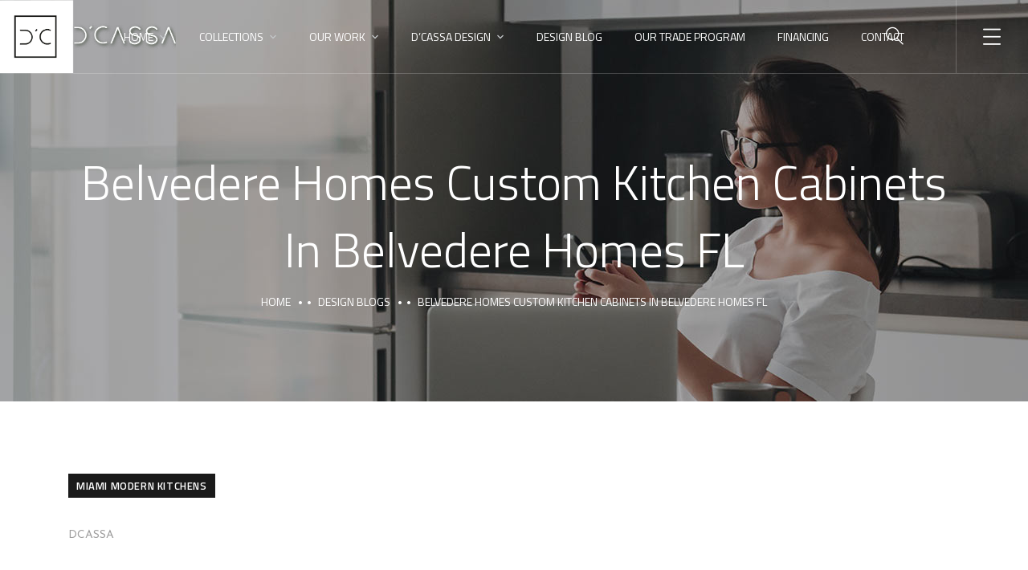

--- FILE ---
content_type: text/html; charset=UTF-8
request_url: https://dcassa.com/custom-kitchen-cabinets-in-belvedere-homes-fl-palm-beach-county/
body_size: 30985
content:
<!doctype html>
<html lang="en-US">
<head>
	<meta charset="UTF-8">
	<meta name="viewport" content="width=device-width, initial-scale=1">
	<meta name="format-detection" content="telephone=no">
	<link rel="profile" href="https://gmpg.org/xfn/11">

	<meta name='robots' content='index, follow, max-image-preview:large, max-snippet:-1, max-video-preview:-1' />
	<style>img:is([sizes="auto" i], [sizes^="auto," i]) { contain-intrinsic-size: 3000px 1500px }</style>
	
	<!-- This site is optimized with the Yoast SEO plugin v26.2 - https://yoast.com/wordpress/plugins/seo/ -->
	<title>Belvedere Homes Custom Kitchen Cabinets In Belvedere Homes FL - DCassa Official - High End Custom Kitchen Cabinets Doors Vanity Designers In Florida &amp; Caribbean</title>
	<link rel="canonical" href="https://dcassa.com/custom-kitchen-cabinets-in-belvedere-homes-fl-palm-beach-county/" />
	<meta property="og:locale" content="en_US" />
	<meta property="og:type" content="article" />
	<meta property="og:title" content="Belvedere Homes Custom Kitchen Cabinets In Belvedere Homes FL - DCassa Official - High End Custom Kitchen Cabinets Doors Vanity Designers In Florida &amp; Caribbean" />
	<meta property="og:url" content="https://dcassa.com/custom-kitchen-cabinets-in-belvedere-homes-fl-palm-beach-county/" />
	<meta property="og:site_name" content="DCassa Official - High End Custom Kitchen Cabinets Doors Vanity Designers In Florida &amp; Caribbean" />
	<meta property="article:publisher" content="https://www.facebook.com/dcassaofficial" />
	<meta property="article:published_time" content="2024-01-24T15:40:52+00:00" />
	<meta property="og:image" content="https://dcassa.com/wp-content/uploads/2024/01/kitchen-300x300.png" />
	<meta name="author" content="Dcassa" />
	<meta name="twitter:card" content="summary_large_image" />
	<meta name="twitter:label1" content="Written by" />
	<meta name="twitter:data1" content="Dcassa" />
	<meta name="twitter:label2" content="Est. reading time" />
	<meta name="twitter:data2" content="4 minutes" />
	<script type="application/ld+json" class="yoast-schema-graph">{"@context":"https://schema.org","@graph":[{"@type":"Article","@id":"https://dcassa.com/custom-kitchen-cabinets-in-belvedere-homes-fl-palm-beach-county/#article","isPartOf":{"@id":"https://dcassa.com/custom-kitchen-cabinets-in-belvedere-homes-fl-palm-beach-county/"},"author":{"name":"Dcassa","@id":"https://dcassa.com/#/schema/person/46d2df65aad2842b17e8ac964d7e292e"},"headline":"Belvedere Homes Custom Kitchen Cabinets In Belvedere Homes FL","datePublished":"2024-01-24T15:40:52+00:00","mainEntityOfPage":{"@id":"https://dcassa.com/custom-kitchen-cabinets-in-belvedere-homes-fl-palm-beach-county/"},"wordCount":737,"publisher":{"@id":"https://dcassa.com/#organization"},"image":{"@id":"https://dcassa.com/custom-kitchen-cabinets-in-belvedere-homes-fl-palm-beach-county/#primaryimage"},"thumbnailUrl":"https://dcassa.com/wp-content/uploads/2024/01/kitchen-300x300.png","articleSection":["Miami Modern Kitchens"],"inLanguage":"en-US"},{"@type":"WebPage","@id":"https://dcassa.com/custom-kitchen-cabinets-in-belvedere-homes-fl-palm-beach-county/","url":"https://dcassa.com/custom-kitchen-cabinets-in-belvedere-homes-fl-palm-beach-county/","name":"Belvedere Homes Custom Kitchen Cabinets In Belvedere Homes FL - DCassa Official - High End Custom Kitchen Cabinets Doors Vanity Designers In Florida &amp; Caribbean","isPartOf":{"@id":"https://dcassa.com/#website"},"primaryImageOfPage":{"@id":"https://dcassa.com/custom-kitchen-cabinets-in-belvedere-homes-fl-palm-beach-county/#primaryimage"},"image":{"@id":"https://dcassa.com/custom-kitchen-cabinets-in-belvedere-homes-fl-palm-beach-county/#primaryimage"},"thumbnailUrl":"https://dcassa.com/wp-content/uploads/2024/01/kitchen-300x300.png","datePublished":"2024-01-24T15:40:52+00:00","breadcrumb":{"@id":"https://dcassa.com/custom-kitchen-cabinets-in-belvedere-homes-fl-palm-beach-county/#breadcrumb"},"inLanguage":"en-US","potentialAction":[{"@type":"ReadAction","target":["https://dcassa.com/custom-kitchen-cabinets-in-belvedere-homes-fl-palm-beach-county/"]}]},{"@type":"ImageObject","inLanguage":"en-US","@id":"https://dcassa.com/custom-kitchen-cabinets-in-belvedere-homes-fl-palm-beach-county/#primaryimage","url":"https://dcassa.com/wp-content/uploads/2024/01/kitchen-300x300.png","contentUrl":"https://dcassa.com/wp-content/uploads/2024/01/kitchen-300x300.png"},{"@type":"BreadcrumbList","@id":"https://dcassa.com/custom-kitchen-cabinets-in-belvedere-homes-fl-palm-beach-county/#breadcrumb","itemListElement":[{"@type":"ListItem","position":1,"name":"Home","item":"https://dcassa.com/"},{"@type":"ListItem","position":2,"name":"Design Blogs","item":"https://dcassa.com/blogs/"},{"@type":"ListItem","position":3,"name":"Belvedere Homes Custom Kitchen Cabinets In Belvedere Homes FL"}]},{"@type":"WebSite","@id":"https://dcassa.com/#website","url":"https://dcassa.com/","name":"DCassa - High End Custom Kitchen Cabinets, Closets, Vanities, Panels and Doors.","description":"High End Custom Kitchen Cabinets, Closets, Vanities, Panels and Doors.","publisher":{"@id":"https://dcassa.com/#organization"},"potentialAction":[{"@type":"SearchAction","target":{"@type":"EntryPoint","urlTemplate":"https://dcassa.com/?s={search_term_string}"},"query-input":{"@type":"PropertyValueSpecification","valueRequired":true,"valueName":"search_term_string"}}],"inLanguage":"en-US"},{"@type":"Organization","@id":"https://dcassa.com/#organization","name":"D'CASSA - High End Custom Kitchen Cabinets, Servicing Florida and the Caribbean Islands.","url":"https://dcassa.com/","logo":{"@type":"ImageObject","inLanguage":"en-US","@id":"https://dcassa.com/#/schema/logo/image/","url":"https://dcassa.com/wp-content/uploads/2023/07/I257143-Large.jpg","contentUrl":"https://dcassa.com/wp-content/uploads/2023/07/I257143-Large.jpg","width":1445,"height":1080,"caption":"D'CASSA - High End Custom Kitchen Cabinets, Servicing Florida and the Caribbean Islands."},"image":{"@id":"https://dcassa.com/#/schema/logo/image/"},"sameAs":["https://www.facebook.com/dcassaofficial","https://www.instagram.com/dcassaofficial/","https://www.houzz.com/pro/dcassaofficial"]},{"@type":"Person","@id":"https://dcassa.com/#/schema/person/46d2df65aad2842b17e8ac964d7e292e","name":"Dcassa","image":{"@type":"ImageObject","inLanguage":"en-US","@id":"https://dcassa.com/#/schema/person/image/","url":"https://secure.gravatar.com/avatar/4d9ffd2620ffcd6ed9f2d7ca17755794d974fb898747147130e8151990ba0140?s=96&d=mm&r=g","contentUrl":"https://secure.gravatar.com/avatar/4d9ffd2620ffcd6ed9f2d7ca17755794d974fb898747147130e8151990ba0140?s=96&d=mm&r=g","caption":"Dcassa"}}]}</script>
	<!-- / Yoast SEO plugin. -->


<link rel='dns-prefetch' href='//www.googletagmanager.com' />
<link rel='dns-prefetch' href='//cdnjs.cloudflare.com' />
<link rel='dns-prefetch' href='//fonts.googleapis.com' />
<link rel="alternate" type="application/rss+xml" title="DCassa Official - High End Custom Kitchen Cabinets Doors Vanity Designers In Florida &amp; Caribbean &raquo; Feed" href="https://dcassa.com/feed/" />
<link rel="alternate" type="application/rss+xml" title="DCassa Official - High End Custom Kitchen Cabinets Doors Vanity Designers In Florida &amp; Caribbean &raquo; Comments Feed" href="https://dcassa.com/comments/feed/" />
<script type="text/javascript">
/* <![CDATA[ */
window._wpemojiSettings = {"baseUrl":"https:\/\/s.w.org\/images\/core\/emoji\/16.0.1\/72x72\/","ext":".png","svgUrl":"https:\/\/s.w.org\/images\/core\/emoji\/16.0.1\/svg\/","svgExt":".svg","source":{"concatemoji":"https:\/\/dcassa.com\/wp-includes\/js\/wp-emoji-release.min.js?ver=6.8.3"}};
/*! This file is auto-generated */
!function(s,n){var o,i,e;function c(e){try{var t={supportTests:e,timestamp:(new Date).valueOf()};sessionStorage.setItem(o,JSON.stringify(t))}catch(e){}}function p(e,t,n){e.clearRect(0,0,e.canvas.width,e.canvas.height),e.fillText(t,0,0);var t=new Uint32Array(e.getImageData(0,0,e.canvas.width,e.canvas.height).data),a=(e.clearRect(0,0,e.canvas.width,e.canvas.height),e.fillText(n,0,0),new Uint32Array(e.getImageData(0,0,e.canvas.width,e.canvas.height).data));return t.every(function(e,t){return e===a[t]})}function u(e,t){e.clearRect(0,0,e.canvas.width,e.canvas.height),e.fillText(t,0,0);for(var n=e.getImageData(16,16,1,1),a=0;a<n.data.length;a++)if(0!==n.data[a])return!1;return!0}function f(e,t,n,a){switch(t){case"flag":return n(e,"\ud83c\udff3\ufe0f\u200d\u26a7\ufe0f","\ud83c\udff3\ufe0f\u200b\u26a7\ufe0f")?!1:!n(e,"\ud83c\udde8\ud83c\uddf6","\ud83c\udde8\u200b\ud83c\uddf6")&&!n(e,"\ud83c\udff4\udb40\udc67\udb40\udc62\udb40\udc65\udb40\udc6e\udb40\udc67\udb40\udc7f","\ud83c\udff4\u200b\udb40\udc67\u200b\udb40\udc62\u200b\udb40\udc65\u200b\udb40\udc6e\u200b\udb40\udc67\u200b\udb40\udc7f");case"emoji":return!a(e,"\ud83e\udedf")}return!1}function g(e,t,n,a){var r="undefined"!=typeof WorkerGlobalScope&&self instanceof WorkerGlobalScope?new OffscreenCanvas(300,150):s.createElement("canvas"),o=r.getContext("2d",{willReadFrequently:!0}),i=(o.textBaseline="top",o.font="600 32px Arial",{});return e.forEach(function(e){i[e]=t(o,e,n,a)}),i}function t(e){var t=s.createElement("script");t.src=e,t.defer=!0,s.head.appendChild(t)}"undefined"!=typeof Promise&&(o="wpEmojiSettingsSupports",i=["flag","emoji"],n.supports={everything:!0,everythingExceptFlag:!0},e=new Promise(function(e){s.addEventListener("DOMContentLoaded",e,{once:!0})}),new Promise(function(t){var n=function(){try{var e=JSON.parse(sessionStorage.getItem(o));if("object"==typeof e&&"number"==typeof e.timestamp&&(new Date).valueOf()<e.timestamp+604800&&"object"==typeof e.supportTests)return e.supportTests}catch(e){}return null}();if(!n){if("undefined"!=typeof Worker&&"undefined"!=typeof OffscreenCanvas&&"undefined"!=typeof URL&&URL.createObjectURL&&"undefined"!=typeof Blob)try{var e="postMessage("+g.toString()+"("+[JSON.stringify(i),f.toString(),p.toString(),u.toString()].join(",")+"));",a=new Blob([e],{type:"text/javascript"}),r=new Worker(URL.createObjectURL(a),{name:"wpTestEmojiSupports"});return void(r.onmessage=function(e){c(n=e.data),r.terminate(),t(n)})}catch(e){}c(n=g(i,f,p,u))}t(n)}).then(function(e){for(var t in e)n.supports[t]=e[t],n.supports.everything=n.supports.everything&&n.supports[t],"flag"!==t&&(n.supports.everythingExceptFlag=n.supports.everythingExceptFlag&&n.supports[t]);n.supports.everythingExceptFlag=n.supports.everythingExceptFlag&&!n.supports.flag,n.DOMReady=!1,n.readyCallback=function(){n.DOMReady=!0}}).then(function(){return e}).then(function(){var e;n.supports.everything||(n.readyCallback(),(e=n.source||{}).concatemoji?t(e.concatemoji):e.wpemoji&&e.twemoji&&(t(e.twemoji),t(e.wpemoji)))}))}((window,document),window._wpemojiSettings);
/* ]]> */
</script>

<style id='wp-emoji-styles-inline-css' type='text/css'>

	img.wp-smiley, img.emoji {
		display: inline !important;
		border: none !important;
		box-shadow: none !important;
		height: 1em !important;
		width: 1em !important;
		margin: 0 0.07em !important;
		vertical-align: -0.1em !important;
		background: none !important;
		padding: 0 !important;
	}
</style>
<link rel='stylesheet' id='wp-block-library-css' href='https://dcassa.com/wp-includes/css/dist/block-library/style.min.css?ver=6.8.3' type='text/css' media='all' />
<style id='classic-theme-styles-inline-css' type='text/css'>
/*! This file is auto-generated */
.wp-block-button__link{color:#fff;background-color:#32373c;border-radius:9999px;box-shadow:none;text-decoration:none;padding:calc(.667em + 2px) calc(1.333em + 2px);font-size:1.125em}.wp-block-file__button{background:#32373c;color:#fff;text-decoration:none}
</style>
<style id='global-styles-inline-css' type='text/css'>
:root{--wp--preset--aspect-ratio--square: 1;--wp--preset--aspect-ratio--4-3: 4/3;--wp--preset--aspect-ratio--3-4: 3/4;--wp--preset--aspect-ratio--3-2: 3/2;--wp--preset--aspect-ratio--2-3: 2/3;--wp--preset--aspect-ratio--16-9: 16/9;--wp--preset--aspect-ratio--9-16: 9/16;--wp--preset--color--black: #000000;--wp--preset--color--cyan-bluish-gray: #abb8c3;--wp--preset--color--white: #ffffff;--wp--preset--color--pale-pink: #f78da7;--wp--preset--color--vivid-red: #cf2e2e;--wp--preset--color--luminous-vivid-orange: #ff6900;--wp--preset--color--luminous-vivid-amber: #fcb900;--wp--preset--color--light-green-cyan: #7bdcb5;--wp--preset--color--vivid-green-cyan: #00d084;--wp--preset--color--pale-cyan-blue: #8ed1fc;--wp--preset--color--vivid-cyan-blue: #0693e3;--wp--preset--color--vivid-purple: #9b51e0;--wp--preset--gradient--vivid-cyan-blue-to-vivid-purple: linear-gradient(135deg,rgba(6,147,227,1) 0%,rgb(155,81,224) 100%);--wp--preset--gradient--light-green-cyan-to-vivid-green-cyan: linear-gradient(135deg,rgb(122,220,180) 0%,rgb(0,208,130) 100%);--wp--preset--gradient--luminous-vivid-amber-to-luminous-vivid-orange: linear-gradient(135deg,rgba(252,185,0,1) 0%,rgba(255,105,0,1) 100%);--wp--preset--gradient--luminous-vivid-orange-to-vivid-red: linear-gradient(135deg,rgba(255,105,0,1) 0%,rgb(207,46,46) 100%);--wp--preset--gradient--very-light-gray-to-cyan-bluish-gray: linear-gradient(135deg,rgb(238,238,238) 0%,rgb(169,184,195) 100%);--wp--preset--gradient--cool-to-warm-spectrum: linear-gradient(135deg,rgb(74,234,220) 0%,rgb(151,120,209) 20%,rgb(207,42,186) 40%,rgb(238,44,130) 60%,rgb(251,105,98) 80%,rgb(254,248,76) 100%);--wp--preset--gradient--blush-light-purple: linear-gradient(135deg,rgb(255,206,236) 0%,rgb(152,150,240) 100%);--wp--preset--gradient--blush-bordeaux: linear-gradient(135deg,rgb(254,205,165) 0%,rgb(254,45,45) 50%,rgb(107,0,62) 100%);--wp--preset--gradient--luminous-dusk: linear-gradient(135deg,rgb(255,203,112) 0%,rgb(199,81,192) 50%,rgb(65,88,208) 100%);--wp--preset--gradient--pale-ocean: linear-gradient(135deg,rgb(255,245,203) 0%,rgb(182,227,212) 50%,rgb(51,167,181) 100%);--wp--preset--gradient--electric-grass: linear-gradient(135deg,rgb(202,248,128) 0%,rgb(113,206,126) 100%);--wp--preset--gradient--midnight: linear-gradient(135deg,rgb(2,3,129) 0%,rgb(40,116,252) 100%);--wp--preset--font-size--small: 13px;--wp--preset--font-size--medium: 20px;--wp--preset--font-size--large: 36px;--wp--preset--font-size--x-large: 42px;--wp--preset--spacing--20: 0.44rem;--wp--preset--spacing--30: 0.67rem;--wp--preset--spacing--40: 1rem;--wp--preset--spacing--50: 1.5rem;--wp--preset--spacing--60: 2.25rem;--wp--preset--spacing--70: 3.38rem;--wp--preset--spacing--80: 5.06rem;--wp--preset--shadow--natural: 6px 6px 9px rgba(0, 0, 0, 0.2);--wp--preset--shadow--deep: 12px 12px 50px rgba(0, 0, 0, 0.4);--wp--preset--shadow--sharp: 6px 6px 0px rgba(0, 0, 0, 0.2);--wp--preset--shadow--outlined: 6px 6px 0px -3px rgba(255, 255, 255, 1), 6px 6px rgba(0, 0, 0, 1);--wp--preset--shadow--crisp: 6px 6px 0px rgba(0, 0, 0, 1);}:where(.is-layout-flex){gap: 0.5em;}:where(.is-layout-grid){gap: 0.5em;}body .is-layout-flex{display: flex;}.is-layout-flex{flex-wrap: wrap;align-items: center;}.is-layout-flex > :is(*, div){margin: 0;}body .is-layout-grid{display: grid;}.is-layout-grid > :is(*, div){margin: 0;}:where(.wp-block-columns.is-layout-flex){gap: 2em;}:where(.wp-block-columns.is-layout-grid){gap: 2em;}:where(.wp-block-post-template.is-layout-flex){gap: 1.25em;}:where(.wp-block-post-template.is-layout-grid){gap: 1.25em;}.has-black-color{color: var(--wp--preset--color--black) !important;}.has-cyan-bluish-gray-color{color: var(--wp--preset--color--cyan-bluish-gray) !important;}.has-white-color{color: var(--wp--preset--color--white) !important;}.has-pale-pink-color{color: var(--wp--preset--color--pale-pink) !important;}.has-vivid-red-color{color: var(--wp--preset--color--vivid-red) !important;}.has-luminous-vivid-orange-color{color: var(--wp--preset--color--luminous-vivid-orange) !important;}.has-luminous-vivid-amber-color{color: var(--wp--preset--color--luminous-vivid-amber) !important;}.has-light-green-cyan-color{color: var(--wp--preset--color--light-green-cyan) !important;}.has-vivid-green-cyan-color{color: var(--wp--preset--color--vivid-green-cyan) !important;}.has-pale-cyan-blue-color{color: var(--wp--preset--color--pale-cyan-blue) !important;}.has-vivid-cyan-blue-color{color: var(--wp--preset--color--vivid-cyan-blue) !important;}.has-vivid-purple-color{color: var(--wp--preset--color--vivid-purple) !important;}.has-black-background-color{background-color: var(--wp--preset--color--black) !important;}.has-cyan-bluish-gray-background-color{background-color: var(--wp--preset--color--cyan-bluish-gray) !important;}.has-white-background-color{background-color: var(--wp--preset--color--white) !important;}.has-pale-pink-background-color{background-color: var(--wp--preset--color--pale-pink) !important;}.has-vivid-red-background-color{background-color: var(--wp--preset--color--vivid-red) !important;}.has-luminous-vivid-orange-background-color{background-color: var(--wp--preset--color--luminous-vivid-orange) !important;}.has-luminous-vivid-amber-background-color{background-color: var(--wp--preset--color--luminous-vivid-amber) !important;}.has-light-green-cyan-background-color{background-color: var(--wp--preset--color--light-green-cyan) !important;}.has-vivid-green-cyan-background-color{background-color: var(--wp--preset--color--vivid-green-cyan) !important;}.has-pale-cyan-blue-background-color{background-color: var(--wp--preset--color--pale-cyan-blue) !important;}.has-vivid-cyan-blue-background-color{background-color: var(--wp--preset--color--vivid-cyan-blue) !important;}.has-vivid-purple-background-color{background-color: var(--wp--preset--color--vivid-purple) !important;}.has-black-border-color{border-color: var(--wp--preset--color--black) !important;}.has-cyan-bluish-gray-border-color{border-color: var(--wp--preset--color--cyan-bluish-gray) !important;}.has-white-border-color{border-color: var(--wp--preset--color--white) !important;}.has-pale-pink-border-color{border-color: var(--wp--preset--color--pale-pink) !important;}.has-vivid-red-border-color{border-color: var(--wp--preset--color--vivid-red) !important;}.has-luminous-vivid-orange-border-color{border-color: var(--wp--preset--color--luminous-vivid-orange) !important;}.has-luminous-vivid-amber-border-color{border-color: var(--wp--preset--color--luminous-vivid-amber) !important;}.has-light-green-cyan-border-color{border-color: var(--wp--preset--color--light-green-cyan) !important;}.has-vivid-green-cyan-border-color{border-color: var(--wp--preset--color--vivid-green-cyan) !important;}.has-pale-cyan-blue-border-color{border-color: var(--wp--preset--color--pale-cyan-blue) !important;}.has-vivid-cyan-blue-border-color{border-color: var(--wp--preset--color--vivid-cyan-blue) !important;}.has-vivid-purple-border-color{border-color: var(--wp--preset--color--vivid-purple) !important;}.has-vivid-cyan-blue-to-vivid-purple-gradient-background{background: var(--wp--preset--gradient--vivid-cyan-blue-to-vivid-purple) !important;}.has-light-green-cyan-to-vivid-green-cyan-gradient-background{background: var(--wp--preset--gradient--light-green-cyan-to-vivid-green-cyan) !important;}.has-luminous-vivid-amber-to-luminous-vivid-orange-gradient-background{background: var(--wp--preset--gradient--luminous-vivid-amber-to-luminous-vivid-orange) !important;}.has-luminous-vivid-orange-to-vivid-red-gradient-background{background: var(--wp--preset--gradient--luminous-vivid-orange-to-vivid-red) !important;}.has-very-light-gray-to-cyan-bluish-gray-gradient-background{background: var(--wp--preset--gradient--very-light-gray-to-cyan-bluish-gray) !important;}.has-cool-to-warm-spectrum-gradient-background{background: var(--wp--preset--gradient--cool-to-warm-spectrum) !important;}.has-blush-light-purple-gradient-background{background: var(--wp--preset--gradient--blush-light-purple) !important;}.has-blush-bordeaux-gradient-background{background: var(--wp--preset--gradient--blush-bordeaux) !important;}.has-luminous-dusk-gradient-background{background: var(--wp--preset--gradient--luminous-dusk) !important;}.has-pale-ocean-gradient-background{background: var(--wp--preset--gradient--pale-ocean) !important;}.has-electric-grass-gradient-background{background: var(--wp--preset--gradient--electric-grass) !important;}.has-midnight-gradient-background{background: var(--wp--preset--gradient--midnight) !important;}.has-small-font-size{font-size: var(--wp--preset--font-size--small) !important;}.has-medium-font-size{font-size: var(--wp--preset--font-size--medium) !important;}.has-large-font-size{font-size: var(--wp--preset--font-size--large) !important;}.has-x-large-font-size{font-size: var(--wp--preset--font-size--x-large) !important;}
:where(.wp-block-post-template.is-layout-flex){gap: 1.25em;}:where(.wp-block-post-template.is-layout-grid){gap: 1.25em;}
:where(.wp-block-columns.is-layout-flex){gap: 2em;}:where(.wp-block-columns.is-layout-grid){gap: 2em;}
:root :where(.wp-block-pullquote){font-size: 1.5em;line-height: 1.6;}
</style>
<link rel='stylesheet' id='contact-form-7-css' href='https://dcassa.com/wp-content/plugins/contact-form-7/includes/css/styles.css?ver=6.1.2' type='text/css' media='all' />
<link rel='stylesheet' id='bwdtl_fs-css' href='https://cdnjs.cloudflare.com/ajax/libs/font-awesome/5.9.0/css/all.min.css?ver=5.9.0' type='text/css' media='all' />
<link rel='stylesheet' id='bwdtl-timeline-bootstrap-css' href='https://dcassa.com/wp-content/plugins/bwd-timeline/assets/public/css/bootstrap.min.css?ver=1.4' type='text/css' media='all' />
<link rel='stylesheet' id='bwdtl-timeline-style-css' href='https://dcassa.com/wp-content/plugins/bwd-timeline/assets/public/css/style.css?ver=1.4' type='text/css' media='all' />
<link rel='stylesheet' id='bwdtl-timeline-anim-css' href='https://dcassa.com/wp-content/plugins/bwd-timeline/assets/public/js/custom.js?ver=1.4' type='text/css' media='all' />
<link rel='stylesheet' id='ez-toc-css' href='https://dcassa.com/wp-content/plugins/easy-table-of-contents/assets/css/screen.min.css?ver=2.0.76' type='text/css' media='all' />
<style id='ez-toc-inline-css' type='text/css'>
div#ez-toc-container .ez-toc-title {font-size: 120%;}div#ez-toc-container .ez-toc-title {font-weight: 500;}div#ez-toc-container ul li , div#ez-toc-container ul li a {font-size: 95%;}div#ez-toc-container ul li , div#ez-toc-container ul li a {font-weight: 500;}div#ez-toc-container nav ul ul li {font-size: 90%;}
.ez-toc-container-direction {direction: ltr;}.ez-toc-counter ul{counter-reset: item ;}.ez-toc-counter nav ul li a::before {content: counters(item, '.', decimal) '. ';display: inline-block;counter-increment: item;flex-grow: 0;flex-shrink: 0;margin-right: .2em; float: left; }.ez-toc-widget-direction {direction: ltr;}.ez-toc-widget-container ul{counter-reset: item ;}.ez-toc-widget-container nav ul li a::before {content: counters(item, '.', decimal) '. ';display: inline-block;counter-increment: item;flex-grow: 0;flex-shrink: 0;margin-right: .2em; float: left; }
</style>
<style id="theratio-fonts-css" media="all">/* vietnamese */
@font-face {
  font-family: 'Josefin Sans';
  font-style: italic;
  font-weight: 300;
  font-display: swap;
  src: url(/fonts.gstatic.com/s/josefinsans/v34/Qw3EZQNVED7rKGKxtqIqX5EUCEx1XHgOiJM6xPE.woff2) format('woff2');
  unicode-range: U+0102-0103, U+0110-0111, U+0128-0129, U+0168-0169, U+01A0-01A1, U+01AF-01B0, U+0300-0301, U+0303-0304, U+0308-0309, U+0323, U+0329, U+1EA0-1EF9, U+20AB;
}
/* latin-ext */
@font-face {
  font-family: 'Josefin Sans';
  font-style: italic;
  font-weight: 300;
  font-display: swap;
  src: url(/fonts.gstatic.com/s/josefinsans/v34/Qw3EZQNVED7rKGKxtqIqX5EUCEx0XHgOiJM6xPE.woff2) format('woff2');
  unicode-range: U+0100-02BA, U+02BD-02C5, U+02C7-02CC, U+02CE-02D7, U+02DD-02FF, U+0304, U+0308, U+0329, U+1D00-1DBF, U+1E00-1E9F, U+1EF2-1EFF, U+2020, U+20A0-20AB, U+20AD-20C0, U+2113, U+2C60-2C7F, U+A720-A7FF;
}
/* latin */
@font-face {
  font-family: 'Josefin Sans';
  font-style: italic;
  font-weight: 300;
  font-display: swap;
  src: url(/fonts.gstatic.com/s/josefinsans/v34/Qw3EZQNVED7rKGKxtqIqX5EUCEx6XHgOiJM6.woff2) format('woff2');
  unicode-range: U+0000-00FF, U+0131, U+0152-0153, U+02BB-02BC, U+02C6, U+02DA, U+02DC, U+0304, U+0308, U+0329, U+2000-206F, U+20AC, U+2122, U+2191, U+2193, U+2212, U+2215, U+FEFF, U+FFFD;
}
/* vietnamese */
@font-face {
  font-family: 'Josefin Sans';
  font-style: italic;
  font-weight: 400;
  font-display: swap;
  src: url(/fonts.gstatic.com/s/josefinsans/v34/Qw3EZQNVED7rKGKxtqIqX5EUCEx1XHgOiJM6xPE.woff2) format('woff2');
  unicode-range: U+0102-0103, U+0110-0111, U+0128-0129, U+0168-0169, U+01A0-01A1, U+01AF-01B0, U+0300-0301, U+0303-0304, U+0308-0309, U+0323, U+0329, U+1EA0-1EF9, U+20AB;
}
/* latin-ext */
@font-face {
  font-family: 'Josefin Sans';
  font-style: italic;
  font-weight: 400;
  font-display: swap;
  src: url(/fonts.gstatic.com/s/josefinsans/v34/Qw3EZQNVED7rKGKxtqIqX5EUCEx0XHgOiJM6xPE.woff2) format('woff2');
  unicode-range: U+0100-02BA, U+02BD-02C5, U+02C7-02CC, U+02CE-02D7, U+02DD-02FF, U+0304, U+0308, U+0329, U+1D00-1DBF, U+1E00-1E9F, U+1EF2-1EFF, U+2020, U+20A0-20AB, U+20AD-20C0, U+2113, U+2C60-2C7F, U+A720-A7FF;
}
/* latin */
@font-face {
  font-family: 'Josefin Sans';
  font-style: italic;
  font-weight: 400;
  font-display: swap;
  src: url(/fonts.gstatic.com/s/josefinsans/v34/Qw3EZQNVED7rKGKxtqIqX5EUCEx6XHgOiJM6.woff2) format('woff2');
  unicode-range: U+0000-00FF, U+0131, U+0152-0153, U+02BB-02BC, U+02C6, U+02DA, U+02DC, U+0304, U+0308, U+0329, U+2000-206F, U+20AC, U+2122, U+2191, U+2193, U+2212, U+2215, U+FEFF, U+FFFD;
}
/* vietnamese */
@font-face {
  font-family: 'Josefin Sans';
  font-style: italic;
  font-weight: 500;
  font-display: swap;
  src: url(/fonts.gstatic.com/s/josefinsans/v34/Qw3EZQNVED7rKGKxtqIqX5EUCEx1XHgOiJM6xPE.woff2) format('woff2');
  unicode-range: U+0102-0103, U+0110-0111, U+0128-0129, U+0168-0169, U+01A0-01A1, U+01AF-01B0, U+0300-0301, U+0303-0304, U+0308-0309, U+0323, U+0329, U+1EA0-1EF9, U+20AB;
}
/* latin-ext */
@font-face {
  font-family: 'Josefin Sans';
  font-style: italic;
  font-weight: 500;
  font-display: swap;
  src: url(/fonts.gstatic.com/s/josefinsans/v34/Qw3EZQNVED7rKGKxtqIqX5EUCEx0XHgOiJM6xPE.woff2) format('woff2');
  unicode-range: U+0100-02BA, U+02BD-02C5, U+02C7-02CC, U+02CE-02D7, U+02DD-02FF, U+0304, U+0308, U+0329, U+1D00-1DBF, U+1E00-1E9F, U+1EF2-1EFF, U+2020, U+20A0-20AB, U+20AD-20C0, U+2113, U+2C60-2C7F, U+A720-A7FF;
}
/* latin */
@font-face {
  font-family: 'Josefin Sans';
  font-style: italic;
  font-weight: 500;
  font-display: swap;
  src: url(/fonts.gstatic.com/s/josefinsans/v34/Qw3EZQNVED7rKGKxtqIqX5EUCEx6XHgOiJM6.woff2) format('woff2');
  unicode-range: U+0000-00FF, U+0131, U+0152-0153, U+02BB-02BC, U+02C6, U+02DA, U+02DC, U+0304, U+0308, U+0329, U+2000-206F, U+20AC, U+2122, U+2191, U+2193, U+2212, U+2215, U+FEFF, U+FFFD;
}
/* vietnamese */
@font-face {
  font-family: 'Josefin Sans';
  font-style: italic;
  font-weight: 600;
  font-display: swap;
  src: url(/fonts.gstatic.com/s/josefinsans/v34/Qw3EZQNVED7rKGKxtqIqX5EUCEx1XHgOiJM6xPE.woff2) format('woff2');
  unicode-range: U+0102-0103, U+0110-0111, U+0128-0129, U+0168-0169, U+01A0-01A1, U+01AF-01B0, U+0300-0301, U+0303-0304, U+0308-0309, U+0323, U+0329, U+1EA0-1EF9, U+20AB;
}
/* latin-ext */
@font-face {
  font-family: 'Josefin Sans';
  font-style: italic;
  font-weight: 600;
  font-display: swap;
  src: url(/fonts.gstatic.com/s/josefinsans/v34/Qw3EZQNVED7rKGKxtqIqX5EUCEx0XHgOiJM6xPE.woff2) format('woff2');
  unicode-range: U+0100-02BA, U+02BD-02C5, U+02C7-02CC, U+02CE-02D7, U+02DD-02FF, U+0304, U+0308, U+0329, U+1D00-1DBF, U+1E00-1E9F, U+1EF2-1EFF, U+2020, U+20A0-20AB, U+20AD-20C0, U+2113, U+2C60-2C7F, U+A720-A7FF;
}
/* latin */
@font-face {
  font-family: 'Josefin Sans';
  font-style: italic;
  font-weight: 600;
  font-display: swap;
  src: url(/fonts.gstatic.com/s/josefinsans/v34/Qw3EZQNVED7rKGKxtqIqX5EUCEx6XHgOiJM6.woff2) format('woff2');
  unicode-range: U+0000-00FF, U+0131, U+0152-0153, U+02BB-02BC, U+02C6, U+02DA, U+02DC, U+0304, U+0308, U+0329, U+2000-206F, U+20AC, U+2122, U+2191, U+2193, U+2212, U+2215, U+FEFF, U+FFFD;
}
/* vietnamese */
@font-face {
  font-family: 'Josefin Sans';
  font-style: italic;
  font-weight: 700;
  font-display: swap;
  src: url(/fonts.gstatic.com/s/josefinsans/v34/Qw3EZQNVED7rKGKxtqIqX5EUCEx1XHgOiJM6xPE.woff2) format('woff2');
  unicode-range: U+0102-0103, U+0110-0111, U+0128-0129, U+0168-0169, U+01A0-01A1, U+01AF-01B0, U+0300-0301, U+0303-0304, U+0308-0309, U+0323, U+0329, U+1EA0-1EF9, U+20AB;
}
/* latin-ext */
@font-face {
  font-family: 'Josefin Sans';
  font-style: italic;
  font-weight: 700;
  font-display: swap;
  src: url(/fonts.gstatic.com/s/josefinsans/v34/Qw3EZQNVED7rKGKxtqIqX5EUCEx0XHgOiJM6xPE.woff2) format('woff2');
  unicode-range: U+0100-02BA, U+02BD-02C5, U+02C7-02CC, U+02CE-02D7, U+02DD-02FF, U+0304, U+0308, U+0329, U+1D00-1DBF, U+1E00-1E9F, U+1EF2-1EFF, U+2020, U+20A0-20AB, U+20AD-20C0, U+2113, U+2C60-2C7F, U+A720-A7FF;
}
/* latin */
@font-face {
  font-family: 'Josefin Sans';
  font-style: italic;
  font-weight: 700;
  font-display: swap;
  src: url(/fonts.gstatic.com/s/josefinsans/v34/Qw3EZQNVED7rKGKxtqIqX5EUCEx6XHgOiJM6.woff2) format('woff2');
  unicode-range: U+0000-00FF, U+0131, U+0152-0153, U+02BB-02BC, U+02C6, U+02DA, U+02DC, U+0304, U+0308, U+0329, U+2000-206F, U+20AC, U+2122, U+2191, U+2193, U+2212, U+2215, U+FEFF, U+FFFD;
}
/* vietnamese */
@font-face {
  font-family: 'Josefin Sans';
  font-style: normal;
  font-weight: 300;
  font-display: swap;
  src: url(/fonts.gstatic.com/s/josefinsans/v34/Qw3aZQNVED7rKGKxtqIqX5EUAnx4Vn8siqM7.woff2) format('woff2');
  unicode-range: U+0102-0103, U+0110-0111, U+0128-0129, U+0168-0169, U+01A0-01A1, U+01AF-01B0, U+0300-0301, U+0303-0304, U+0308-0309, U+0323, U+0329, U+1EA0-1EF9, U+20AB;
}
/* latin-ext */
@font-face {
  font-family: 'Josefin Sans';
  font-style: normal;
  font-weight: 300;
  font-display: swap;
  src: url(/fonts.gstatic.com/s/josefinsans/v34/Qw3aZQNVED7rKGKxtqIqX5EUA3x4Vn8siqM7.woff2) format('woff2');
  unicode-range: U+0100-02BA, U+02BD-02C5, U+02C7-02CC, U+02CE-02D7, U+02DD-02FF, U+0304, U+0308, U+0329, U+1D00-1DBF, U+1E00-1E9F, U+1EF2-1EFF, U+2020, U+20A0-20AB, U+20AD-20C0, U+2113, U+2C60-2C7F, U+A720-A7FF;
}
/* latin */
@font-face {
  font-family: 'Josefin Sans';
  font-style: normal;
  font-weight: 300;
  font-display: swap;
  src: url(/fonts.gstatic.com/s/josefinsans/v34/Qw3aZQNVED7rKGKxtqIqX5EUDXx4Vn8sig.woff2) format('woff2');
  unicode-range: U+0000-00FF, U+0131, U+0152-0153, U+02BB-02BC, U+02C6, U+02DA, U+02DC, U+0304, U+0308, U+0329, U+2000-206F, U+20AC, U+2122, U+2191, U+2193, U+2212, U+2215, U+FEFF, U+FFFD;
}
/* vietnamese */
@font-face {
  font-family: 'Josefin Sans';
  font-style: normal;
  font-weight: 400;
  font-display: swap;
  src: url(/fonts.gstatic.com/s/josefinsans/v34/Qw3aZQNVED7rKGKxtqIqX5EUAnx4Vn8siqM7.woff2) format('woff2');
  unicode-range: U+0102-0103, U+0110-0111, U+0128-0129, U+0168-0169, U+01A0-01A1, U+01AF-01B0, U+0300-0301, U+0303-0304, U+0308-0309, U+0323, U+0329, U+1EA0-1EF9, U+20AB;
}
/* latin-ext */
@font-face {
  font-family: 'Josefin Sans';
  font-style: normal;
  font-weight: 400;
  font-display: swap;
  src: url(/fonts.gstatic.com/s/josefinsans/v34/Qw3aZQNVED7rKGKxtqIqX5EUA3x4Vn8siqM7.woff2) format('woff2');
  unicode-range: U+0100-02BA, U+02BD-02C5, U+02C7-02CC, U+02CE-02D7, U+02DD-02FF, U+0304, U+0308, U+0329, U+1D00-1DBF, U+1E00-1E9F, U+1EF2-1EFF, U+2020, U+20A0-20AB, U+20AD-20C0, U+2113, U+2C60-2C7F, U+A720-A7FF;
}
/* latin */
@font-face {
  font-family: 'Josefin Sans';
  font-style: normal;
  font-weight: 400;
  font-display: swap;
  src: url(/fonts.gstatic.com/s/josefinsans/v34/Qw3aZQNVED7rKGKxtqIqX5EUDXx4Vn8sig.woff2) format('woff2');
  unicode-range: U+0000-00FF, U+0131, U+0152-0153, U+02BB-02BC, U+02C6, U+02DA, U+02DC, U+0304, U+0308, U+0329, U+2000-206F, U+20AC, U+2122, U+2191, U+2193, U+2212, U+2215, U+FEFF, U+FFFD;
}
/* vietnamese */
@font-face {
  font-family: 'Josefin Sans';
  font-style: normal;
  font-weight: 500;
  font-display: swap;
  src: url(/fonts.gstatic.com/s/josefinsans/v34/Qw3aZQNVED7rKGKxtqIqX5EUAnx4Vn8siqM7.woff2) format('woff2');
  unicode-range: U+0102-0103, U+0110-0111, U+0128-0129, U+0168-0169, U+01A0-01A1, U+01AF-01B0, U+0300-0301, U+0303-0304, U+0308-0309, U+0323, U+0329, U+1EA0-1EF9, U+20AB;
}
/* latin-ext */
@font-face {
  font-family: 'Josefin Sans';
  font-style: normal;
  font-weight: 500;
  font-display: swap;
  src: url(/fonts.gstatic.com/s/josefinsans/v34/Qw3aZQNVED7rKGKxtqIqX5EUA3x4Vn8siqM7.woff2) format('woff2');
  unicode-range: U+0100-02BA, U+02BD-02C5, U+02C7-02CC, U+02CE-02D7, U+02DD-02FF, U+0304, U+0308, U+0329, U+1D00-1DBF, U+1E00-1E9F, U+1EF2-1EFF, U+2020, U+20A0-20AB, U+20AD-20C0, U+2113, U+2C60-2C7F, U+A720-A7FF;
}
/* latin */
@font-face {
  font-family: 'Josefin Sans';
  font-style: normal;
  font-weight: 500;
  font-display: swap;
  src: url(/fonts.gstatic.com/s/josefinsans/v34/Qw3aZQNVED7rKGKxtqIqX5EUDXx4Vn8sig.woff2) format('woff2');
  unicode-range: U+0000-00FF, U+0131, U+0152-0153, U+02BB-02BC, U+02C6, U+02DA, U+02DC, U+0304, U+0308, U+0329, U+2000-206F, U+20AC, U+2122, U+2191, U+2193, U+2212, U+2215, U+FEFF, U+FFFD;
}
/* vietnamese */
@font-face {
  font-family: 'Josefin Sans';
  font-style: normal;
  font-weight: 600;
  font-display: swap;
  src: url(/fonts.gstatic.com/s/josefinsans/v34/Qw3aZQNVED7rKGKxtqIqX5EUAnx4Vn8siqM7.woff2) format('woff2');
  unicode-range: U+0102-0103, U+0110-0111, U+0128-0129, U+0168-0169, U+01A0-01A1, U+01AF-01B0, U+0300-0301, U+0303-0304, U+0308-0309, U+0323, U+0329, U+1EA0-1EF9, U+20AB;
}
/* latin-ext */
@font-face {
  font-family: 'Josefin Sans';
  font-style: normal;
  font-weight: 600;
  font-display: swap;
  src: url(/fonts.gstatic.com/s/josefinsans/v34/Qw3aZQNVED7rKGKxtqIqX5EUA3x4Vn8siqM7.woff2) format('woff2');
  unicode-range: U+0100-02BA, U+02BD-02C5, U+02C7-02CC, U+02CE-02D7, U+02DD-02FF, U+0304, U+0308, U+0329, U+1D00-1DBF, U+1E00-1E9F, U+1EF2-1EFF, U+2020, U+20A0-20AB, U+20AD-20C0, U+2113, U+2C60-2C7F, U+A720-A7FF;
}
/* latin */
@font-face {
  font-family: 'Josefin Sans';
  font-style: normal;
  font-weight: 600;
  font-display: swap;
  src: url(/fonts.gstatic.com/s/josefinsans/v34/Qw3aZQNVED7rKGKxtqIqX5EUDXx4Vn8sig.woff2) format('woff2');
  unicode-range: U+0000-00FF, U+0131, U+0152-0153, U+02BB-02BC, U+02C6, U+02DA, U+02DC, U+0304, U+0308, U+0329, U+2000-206F, U+20AC, U+2122, U+2191, U+2193, U+2212, U+2215, U+FEFF, U+FFFD;
}
/* vietnamese */
@font-face {
  font-family: 'Josefin Sans';
  font-style: normal;
  font-weight: 700;
  font-display: swap;
  src: url(/fonts.gstatic.com/s/josefinsans/v34/Qw3aZQNVED7rKGKxtqIqX5EUAnx4Vn8siqM7.woff2) format('woff2');
  unicode-range: U+0102-0103, U+0110-0111, U+0128-0129, U+0168-0169, U+01A0-01A1, U+01AF-01B0, U+0300-0301, U+0303-0304, U+0308-0309, U+0323, U+0329, U+1EA0-1EF9, U+20AB;
}
/* latin-ext */
@font-face {
  font-family: 'Josefin Sans';
  font-style: normal;
  font-weight: 700;
  font-display: swap;
  src: url(/fonts.gstatic.com/s/josefinsans/v34/Qw3aZQNVED7rKGKxtqIqX5EUA3x4Vn8siqM7.woff2) format('woff2');
  unicode-range: U+0100-02BA, U+02BD-02C5, U+02C7-02CC, U+02CE-02D7, U+02DD-02FF, U+0304, U+0308, U+0329, U+1D00-1DBF, U+1E00-1E9F, U+1EF2-1EFF, U+2020, U+20A0-20AB, U+20AD-20C0, U+2113, U+2C60-2C7F, U+A720-A7FF;
}
/* latin */
@font-face {
  font-family: 'Josefin Sans';
  font-style: normal;
  font-weight: 700;
  font-display: swap;
  src: url(/fonts.gstatic.com/s/josefinsans/v34/Qw3aZQNVED7rKGKxtqIqX5EUDXx4Vn8sig.woff2) format('woff2');
  unicode-range: U+0000-00FF, U+0131, U+0152-0153, U+02BB-02BC, U+02C6, U+02DA, U+02DC, U+0304, U+0308, U+0329, U+2000-206F, U+20AC, U+2122, U+2191, U+2193, U+2212, U+2215, U+FEFF, U+FFFD;
}
/* cyrillic-ext */
@font-face {
  font-family: 'Raleway';
  font-style: italic;
  font-weight: 300;
  font-display: swap;
  src: url(/fonts.gstatic.com/s/raleway/v37/1Ptsg8zYS_SKggPNyCg4QIFqL_KWxWMT.woff2) format('woff2');
  unicode-range: U+0460-052F, U+1C80-1C8A, U+20B4, U+2DE0-2DFF, U+A640-A69F, U+FE2E-FE2F;
}
/* cyrillic */
@font-face {
  font-family: 'Raleway';
  font-style: italic;
  font-weight: 300;
  font-display: swap;
  src: url(/fonts.gstatic.com/s/raleway/v37/1Ptsg8zYS_SKggPNyCg4SYFqL_KWxWMT.woff2) format('woff2');
  unicode-range: U+0301, U+0400-045F, U+0490-0491, U+04B0-04B1, U+2116;
}
/* vietnamese */
@font-face {
  font-family: 'Raleway';
  font-style: italic;
  font-weight: 300;
  font-display: swap;
  src: url(/fonts.gstatic.com/s/raleway/v37/1Ptsg8zYS_SKggPNyCg4QoFqL_KWxWMT.woff2) format('woff2');
  unicode-range: U+0102-0103, U+0110-0111, U+0128-0129, U+0168-0169, U+01A0-01A1, U+01AF-01B0, U+0300-0301, U+0303-0304, U+0308-0309, U+0323, U+0329, U+1EA0-1EF9, U+20AB;
}
/* latin-ext */
@font-face {
  font-family: 'Raleway';
  font-style: italic;
  font-weight: 300;
  font-display: swap;
  src: url(/fonts.gstatic.com/s/raleway/v37/1Ptsg8zYS_SKggPNyCg4Q4FqL_KWxWMT.woff2) format('woff2');
  unicode-range: U+0100-02BA, U+02BD-02C5, U+02C7-02CC, U+02CE-02D7, U+02DD-02FF, U+0304, U+0308, U+0329, U+1D00-1DBF, U+1E00-1E9F, U+1EF2-1EFF, U+2020, U+20A0-20AB, U+20AD-20C0, U+2113, U+2C60-2C7F, U+A720-A7FF;
}
/* latin */
@font-face {
  font-family: 'Raleway';
  font-style: italic;
  font-weight: 300;
  font-display: swap;
  src: url(/fonts.gstatic.com/s/raleway/v37/1Ptsg8zYS_SKggPNyCg4TYFqL_KWxQ.woff2) format('woff2');
  unicode-range: U+0000-00FF, U+0131, U+0152-0153, U+02BB-02BC, U+02C6, U+02DA, U+02DC, U+0304, U+0308, U+0329, U+2000-206F, U+20AC, U+2122, U+2191, U+2193, U+2212, U+2215, U+FEFF, U+FFFD;
}
/* cyrillic-ext */
@font-face {
  font-family: 'Raleway';
  font-style: italic;
  font-weight: 400;
  font-display: swap;
  src: url(/fonts.gstatic.com/s/raleway/v37/1Ptsg8zYS_SKggPNyCg4QIFqL_KWxWMT.woff2) format('woff2');
  unicode-range: U+0460-052F, U+1C80-1C8A, U+20B4, U+2DE0-2DFF, U+A640-A69F, U+FE2E-FE2F;
}
/* cyrillic */
@font-face {
  font-family: 'Raleway';
  font-style: italic;
  font-weight: 400;
  font-display: swap;
  src: url(/fonts.gstatic.com/s/raleway/v37/1Ptsg8zYS_SKggPNyCg4SYFqL_KWxWMT.woff2) format('woff2');
  unicode-range: U+0301, U+0400-045F, U+0490-0491, U+04B0-04B1, U+2116;
}
/* vietnamese */
@font-face {
  font-family: 'Raleway';
  font-style: italic;
  font-weight: 400;
  font-display: swap;
  src: url(/fonts.gstatic.com/s/raleway/v37/1Ptsg8zYS_SKggPNyCg4QoFqL_KWxWMT.woff2) format('woff2');
  unicode-range: U+0102-0103, U+0110-0111, U+0128-0129, U+0168-0169, U+01A0-01A1, U+01AF-01B0, U+0300-0301, U+0303-0304, U+0308-0309, U+0323, U+0329, U+1EA0-1EF9, U+20AB;
}
/* latin-ext */
@font-face {
  font-family: 'Raleway';
  font-style: italic;
  font-weight: 400;
  font-display: swap;
  src: url(/fonts.gstatic.com/s/raleway/v37/1Ptsg8zYS_SKggPNyCg4Q4FqL_KWxWMT.woff2) format('woff2');
  unicode-range: U+0100-02BA, U+02BD-02C5, U+02C7-02CC, U+02CE-02D7, U+02DD-02FF, U+0304, U+0308, U+0329, U+1D00-1DBF, U+1E00-1E9F, U+1EF2-1EFF, U+2020, U+20A0-20AB, U+20AD-20C0, U+2113, U+2C60-2C7F, U+A720-A7FF;
}
/* latin */
@font-face {
  font-family: 'Raleway';
  font-style: italic;
  font-weight: 400;
  font-display: swap;
  src: url(/fonts.gstatic.com/s/raleway/v37/1Ptsg8zYS_SKggPNyCg4TYFqL_KWxQ.woff2) format('woff2');
  unicode-range: U+0000-00FF, U+0131, U+0152-0153, U+02BB-02BC, U+02C6, U+02DA, U+02DC, U+0304, U+0308, U+0329, U+2000-206F, U+20AC, U+2122, U+2191, U+2193, U+2212, U+2215, U+FEFF, U+FFFD;
}
/* cyrillic-ext */
@font-face {
  font-family: 'Raleway';
  font-style: italic;
  font-weight: 500;
  font-display: swap;
  src: url(/fonts.gstatic.com/s/raleway/v37/1Ptsg8zYS_SKggPNyCg4QIFqL_KWxWMT.woff2) format('woff2');
  unicode-range: U+0460-052F, U+1C80-1C8A, U+20B4, U+2DE0-2DFF, U+A640-A69F, U+FE2E-FE2F;
}
/* cyrillic */
@font-face {
  font-family: 'Raleway';
  font-style: italic;
  font-weight: 500;
  font-display: swap;
  src: url(/fonts.gstatic.com/s/raleway/v37/1Ptsg8zYS_SKggPNyCg4SYFqL_KWxWMT.woff2) format('woff2');
  unicode-range: U+0301, U+0400-045F, U+0490-0491, U+04B0-04B1, U+2116;
}
/* vietnamese */
@font-face {
  font-family: 'Raleway';
  font-style: italic;
  font-weight: 500;
  font-display: swap;
  src: url(/fonts.gstatic.com/s/raleway/v37/1Ptsg8zYS_SKggPNyCg4QoFqL_KWxWMT.woff2) format('woff2');
  unicode-range: U+0102-0103, U+0110-0111, U+0128-0129, U+0168-0169, U+01A0-01A1, U+01AF-01B0, U+0300-0301, U+0303-0304, U+0308-0309, U+0323, U+0329, U+1EA0-1EF9, U+20AB;
}
/* latin-ext */
@font-face {
  font-family: 'Raleway';
  font-style: italic;
  font-weight: 500;
  font-display: swap;
  src: url(/fonts.gstatic.com/s/raleway/v37/1Ptsg8zYS_SKggPNyCg4Q4FqL_KWxWMT.woff2) format('woff2');
  unicode-range: U+0100-02BA, U+02BD-02C5, U+02C7-02CC, U+02CE-02D7, U+02DD-02FF, U+0304, U+0308, U+0329, U+1D00-1DBF, U+1E00-1E9F, U+1EF2-1EFF, U+2020, U+20A0-20AB, U+20AD-20C0, U+2113, U+2C60-2C7F, U+A720-A7FF;
}
/* latin */
@font-face {
  font-family: 'Raleway';
  font-style: italic;
  font-weight: 500;
  font-display: swap;
  src: url(/fonts.gstatic.com/s/raleway/v37/1Ptsg8zYS_SKggPNyCg4TYFqL_KWxQ.woff2) format('woff2');
  unicode-range: U+0000-00FF, U+0131, U+0152-0153, U+02BB-02BC, U+02C6, U+02DA, U+02DC, U+0304, U+0308, U+0329, U+2000-206F, U+20AC, U+2122, U+2191, U+2193, U+2212, U+2215, U+FEFF, U+FFFD;
}
/* cyrillic-ext */
@font-face {
  font-family: 'Raleway';
  font-style: italic;
  font-weight: 600;
  font-display: swap;
  src: url(/fonts.gstatic.com/s/raleway/v37/1Ptsg8zYS_SKggPNyCg4QIFqL_KWxWMT.woff2) format('woff2');
  unicode-range: U+0460-052F, U+1C80-1C8A, U+20B4, U+2DE0-2DFF, U+A640-A69F, U+FE2E-FE2F;
}
/* cyrillic */
@font-face {
  font-family: 'Raleway';
  font-style: italic;
  font-weight: 600;
  font-display: swap;
  src: url(/fonts.gstatic.com/s/raleway/v37/1Ptsg8zYS_SKggPNyCg4SYFqL_KWxWMT.woff2) format('woff2');
  unicode-range: U+0301, U+0400-045F, U+0490-0491, U+04B0-04B1, U+2116;
}
/* vietnamese */
@font-face {
  font-family: 'Raleway';
  font-style: italic;
  font-weight: 600;
  font-display: swap;
  src: url(/fonts.gstatic.com/s/raleway/v37/1Ptsg8zYS_SKggPNyCg4QoFqL_KWxWMT.woff2) format('woff2');
  unicode-range: U+0102-0103, U+0110-0111, U+0128-0129, U+0168-0169, U+01A0-01A1, U+01AF-01B0, U+0300-0301, U+0303-0304, U+0308-0309, U+0323, U+0329, U+1EA0-1EF9, U+20AB;
}
/* latin-ext */
@font-face {
  font-family: 'Raleway';
  font-style: italic;
  font-weight: 600;
  font-display: swap;
  src: url(/fonts.gstatic.com/s/raleway/v37/1Ptsg8zYS_SKggPNyCg4Q4FqL_KWxWMT.woff2) format('woff2');
  unicode-range: U+0100-02BA, U+02BD-02C5, U+02C7-02CC, U+02CE-02D7, U+02DD-02FF, U+0304, U+0308, U+0329, U+1D00-1DBF, U+1E00-1E9F, U+1EF2-1EFF, U+2020, U+20A0-20AB, U+20AD-20C0, U+2113, U+2C60-2C7F, U+A720-A7FF;
}
/* latin */
@font-face {
  font-family: 'Raleway';
  font-style: italic;
  font-weight: 600;
  font-display: swap;
  src: url(/fonts.gstatic.com/s/raleway/v37/1Ptsg8zYS_SKggPNyCg4TYFqL_KWxQ.woff2) format('woff2');
  unicode-range: U+0000-00FF, U+0131, U+0152-0153, U+02BB-02BC, U+02C6, U+02DA, U+02DC, U+0304, U+0308, U+0329, U+2000-206F, U+20AC, U+2122, U+2191, U+2193, U+2212, U+2215, U+FEFF, U+FFFD;
}
/* cyrillic-ext */
@font-face {
  font-family: 'Raleway';
  font-style: italic;
  font-weight: 700;
  font-display: swap;
  src: url(/fonts.gstatic.com/s/raleway/v37/1Ptsg8zYS_SKggPNyCg4QIFqL_KWxWMT.woff2) format('woff2');
  unicode-range: U+0460-052F, U+1C80-1C8A, U+20B4, U+2DE0-2DFF, U+A640-A69F, U+FE2E-FE2F;
}
/* cyrillic */
@font-face {
  font-family: 'Raleway';
  font-style: italic;
  font-weight: 700;
  font-display: swap;
  src: url(/fonts.gstatic.com/s/raleway/v37/1Ptsg8zYS_SKggPNyCg4SYFqL_KWxWMT.woff2) format('woff2');
  unicode-range: U+0301, U+0400-045F, U+0490-0491, U+04B0-04B1, U+2116;
}
/* vietnamese */
@font-face {
  font-family: 'Raleway';
  font-style: italic;
  font-weight: 700;
  font-display: swap;
  src: url(/fonts.gstatic.com/s/raleway/v37/1Ptsg8zYS_SKggPNyCg4QoFqL_KWxWMT.woff2) format('woff2');
  unicode-range: U+0102-0103, U+0110-0111, U+0128-0129, U+0168-0169, U+01A0-01A1, U+01AF-01B0, U+0300-0301, U+0303-0304, U+0308-0309, U+0323, U+0329, U+1EA0-1EF9, U+20AB;
}
/* latin-ext */
@font-face {
  font-family: 'Raleway';
  font-style: italic;
  font-weight: 700;
  font-display: swap;
  src: url(/fonts.gstatic.com/s/raleway/v37/1Ptsg8zYS_SKggPNyCg4Q4FqL_KWxWMT.woff2) format('woff2');
  unicode-range: U+0100-02BA, U+02BD-02C5, U+02C7-02CC, U+02CE-02D7, U+02DD-02FF, U+0304, U+0308, U+0329, U+1D00-1DBF, U+1E00-1E9F, U+1EF2-1EFF, U+2020, U+20A0-20AB, U+20AD-20C0, U+2113, U+2C60-2C7F, U+A720-A7FF;
}
/* latin */
@font-face {
  font-family: 'Raleway';
  font-style: italic;
  font-weight: 700;
  font-display: swap;
  src: url(/fonts.gstatic.com/s/raleway/v37/1Ptsg8zYS_SKggPNyCg4TYFqL_KWxQ.woff2) format('woff2');
  unicode-range: U+0000-00FF, U+0131, U+0152-0153, U+02BB-02BC, U+02C6, U+02DA, U+02DC, U+0304, U+0308, U+0329, U+2000-206F, U+20AC, U+2122, U+2191, U+2193, U+2212, U+2215, U+FEFF, U+FFFD;
}
/* cyrillic-ext */
@font-face {
  font-family: 'Raleway';
  font-style: italic;
  font-weight: 800;
  font-display: swap;
  src: url(/fonts.gstatic.com/s/raleway/v37/1Ptsg8zYS_SKggPNyCg4QIFqL_KWxWMT.woff2) format('woff2');
  unicode-range: U+0460-052F, U+1C80-1C8A, U+20B4, U+2DE0-2DFF, U+A640-A69F, U+FE2E-FE2F;
}
/* cyrillic */
@font-face {
  font-family: 'Raleway';
  font-style: italic;
  font-weight: 800;
  font-display: swap;
  src: url(/fonts.gstatic.com/s/raleway/v37/1Ptsg8zYS_SKggPNyCg4SYFqL_KWxWMT.woff2) format('woff2');
  unicode-range: U+0301, U+0400-045F, U+0490-0491, U+04B0-04B1, U+2116;
}
/* vietnamese */
@font-face {
  font-family: 'Raleway';
  font-style: italic;
  font-weight: 800;
  font-display: swap;
  src: url(/fonts.gstatic.com/s/raleway/v37/1Ptsg8zYS_SKggPNyCg4QoFqL_KWxWMT.woff2) format('woff2');
  unicode-range: U+0102-0103, U+0110-0111, U+0128-0129, U+0168-0169, U+01A0-01A1, U+01AF-01B0, U+0300-0301, U+0303-0304, U+0308-0309, U+0323, U+0329, U+1EA0-1EF9, U+20AB;
}
/* latin-ext */
@font-face {
  font-family: 'Raleway';
  font-style: italic;
  font-weight: 800;
  font-display: swap;
  src: url(/fonts.gstatic.com/s/raleway/v37/1Ptsg8zYS_SKggPNyCg4Q4FqL_KWxWMT.woff2) format('woff2');
  unicode-range: U+0100-02BA, U+02BD-02C5, U+02C7-02CC, U+02CE-02D7, U+02DD-02FF, U+0304, U+0308, U+0329, U+1D00-1DBF, U+1E00-1E9F, U+1EF2-1EFF, U+2020, U+20A0-20AB, U+20AD-20C0, U+2113, U+2C60-2C7F, U+A720-A7FF;
}
/* latin */
@font-face {
  font-family: 'Raleway';
  font-style: italic;
  font-weight: 800;
  font-display: swap;
  src: url(/fonts.gstatic.com/s/raleway/v37/1Ptsg8zYS_SKggPNyCg4TYFqL_KWxQ.woff2) format('woff2');
  unicode-range: U+0000-00FF, U+0131, U+0152-0153, U+02BB-02BC, U+02C6, U+02DA, U+02DC, U+0304, U+0308, U+0329, U+2000-206F, U+20AC, U+2122, U+2191, U+2193, U+2212, U+2215, U+FEFF, U+FFFD;
}
/* cyrillic-ext */
@font-face {
  font-family: 'Raleway';
  font-style: italic;
  font-weight: 900;
  font-display: swap;
  src: url(/fonts.gstatic.com/s/raleway/v37/1Ptsg8zYS_SKggPNyCg4QIFqL_KWxWMT.woff2) format('woff2');
  unicode-range: U+0460-052F, U+1C80-1C8A, U+20B4, U+2DE0-2DFF, U+A640-A69F, U+FE2E-FE2F;
}
/* cyrillic */
@font-face {
  font-family: 'Raleway';
  font-style: italic;
  font-weight: 900;
  font-display: swap;
  src: url(/fonts.gstatic.com/s/raleway/v37/1Ptsg8zYS_SKggPNyCg4SYFqL_KWxWMT.woff2) format('woff2');
  unicode-range: U+0301, U+0400-045F, U+0490-0491, U+04B0-04B1, U+2116;
}
/* vietnamese */
@font-face {
  font-family: 'Raleway';
  font-style: italic;
  font-weight: 900;
  font-display: swap;
  src: url(/fonts.gstatic.com/s/raleway/v37/1Ptsg8zYS_SKggPNyCg4QoFqL_KWxWMT.woff2) format('woff2');
  unicode-range: U+0102-0103, U+0110-0111, U+0128-0129, U+0168-0169, U+01A0-01A1, U+01AF-01B0, U+0300-0301, U+0303-0304, U+0308-0309, U+0323, U+0329, U+1EA0-1EF9, U+20AB;
}
/* latin-ext */
@font-face {
  font-family: 'Raleway';
  font-style: italic;
  font-weight: 900;
  font-display: swap;
  src: url(/fonts.gstatic.com/s/raleway/v37/1Ptsg8zYS_SKggPNyCg4Q4FqL_KWxWMT.woff2) format('woff2');
  unicode-range: U+0100-02BA, U+02BD-02C5, U+02C7-02CC, U+02CE-02D7, U+02DD-02FF, U+0304, U+0308, U+0329, U+1D00-1DBF, U+1E00-1E9F, U+1EF2-1EFF, U+2020, U+20A0-20AB, U+20AD-20C0, U+2113, U+2C60-2C7F, U+A720-A7FF;
}
/* latin */
@font-face {
  font-family: 'Raleway';
  font-style: italic;
  font-weight: 900;
  font-display: swap;
  src: url(/fonts.gstatic.com/s/raleway/v37/1Ptsg8zYS_SKggPNyCg4TYFqL_KWxQ.woff2) format('woff2');
  unicode-range: U+0000-00FF, U+0131, U+0152-0153, U+02BB-02BC, U+02C6, U+02DA, U+02DC, U+0304, U+0308, U+0329, U+2000-206F, U+20AC, U+2122, U+2191, U+2193, U+2212, U+2215, U+FEFF, U+FFFD;
}
/* cyrillic-ext */
@font-face {
  font-family: 'Raleway';
  font-style: normal;
  font-weight: 300;
  font-display: swap;
  src: url(/fonts.gstatic.com/s/raleway/v37/1Ptug8zYS_SKggPNyCAIT4ttDfCmxA.woff2) format('woff2');
  unicode-range: U+0460-052F, U+1C80-1C8A, U+20B4, U+2DE0-2DFF, U+A640-A69F, U+FE2E-FE2F;
}
/* cyrillic */
@font-face {
  font-family: 'Raleway';
  font-style: normal;
  font-weight: 300;
  font-display: swap;
  src: url(/fonts.gstatic.com/s/raleway/v37/1Ptug8zYS_SKggPNyCkIT4ttDfCmxA.woff2) format('woff2');
  unicode-range: U+0301, U+0400-045F, U+0490-0491, U+04B0-04B1, U+2116;
}
/* vietnamese */
@font-face {
  font-family: 'Raleway';
  font-style: normal;
  font-weight: 300;
  font-display: swap;
  src: url(/fonts.gstatic.com/s/raleway/v37/1Ptug8zYS_SKggPNyCIIT4ttDfCmxA.woff2) format('woff2');
  unicode-range: U+0102-0103, U+0110-0111, U+0128-0129, U+0168-0169, U+01A0-01A1, U+01AF-01B0, U+0300-0301, U+0303-0304, U+0308-0309, U+0323, U+0329, U+1EA0-1EF9, U+20AB;
}
/* latin-ext */
@font-face {
  font-family: 'Raleway';
  font-style: normal;
  font-weight: 300;
  font-display: swap;
  src: url(/fonts.gstatic.com/s/raleway/v37/1Ptug8zYS_SKggPNyCMIT4ttDfCmxA.woff2) format('woff2');
  unicode-range: U+0100-02BA, U+02BD-02C5, U+02C7-02CC, U+02CE-02D7, U+02DD-02FF, U+0304, U+0308, U+0329, U+1D00-1DBF, U+1E00-1E9F, U+1EF2-1EFF, U+2020, U+20A0-20AB, U+20AD-20C0, U+2113, U+2C60-2C7F, U+A720-A7FF;
}
/* latin */
@font-face {
  font-family: 'Raleway';
  font-style: normal;
  font-weight: 300;
  font-display: swap;
  src: url(/fonts.gstatic.com/s/raleway/v37/1Ptug8zYS_SKggPNyC0IT4ttDfA.woff2) format('woff2');
  unicode-range: U+0000-00FF, U+0131, U+0152-0153, U+02BB-02BC, U+02C6, U+02DA, U+02DC, U+0304, U+0308, U+0329, U+2000-206F, U+20AC, U+2122, U+2191, U+2193, U+2212, U+2215, U+FEFF, U+FFFD;
}
/* cyrillic-ext */
@font-face {
  font-family: 'Raleway';
  font-style: normal;
  font-weight: 400;
  font-display: swap;
  src: url(/fonts.gstatic.com/s/raleway/v37/1Ptug8zYS_SKggPNyCAIT4ttDfCmxA.woff2) format('woff2');
  unicode-range: U+0460-052F, U+1C80-1C8A, U+20B4, U+2DE0-2DFF, U+A640-A69F, U+FE2E-FE2F;
}
/* cyrillic */
@font-face {
  font-family: 'Raleway';
  font-style: normal;
  font-weight: 400;
  font-display: swap;
  src: url(/fonts.gstatic.com/s/raleway/v37/1Ptug8zYS_SKggPNyCkIT4ttDfCmxA.woff2) format('woff2');
  unicode-range: U+0301, U+0400-045F, U+0490-0491, U+04B0-04B1, U+2116;
}
/* vietnamese */
@font-face {
  font-family: 'Raleway';
  font-style: normal;
  font-weight: 400;
  font-display: swap;
  src: url(/fonts.gstatic.com/s/raleway/v37/1Ptug8zYS_SKggPNyCIIT4ttDfCmxA.woff2) format('woff2');
  unicode-range: U+0102-0103, U+0110-0111, U+0128-0129, U+0168-0169, U+01A0-01A1, U+01AF-01B0, U+0300-0301, U+0303-0304, U+0308-0309, U+0323, U+0329, U+1EA0-1EF9, U+20AB;
}
/* latin-ext */
@font-face {
  font-family: 'Raleway';
  font-style: normal;
  font-weight: 400;
  font-display: swap;
  src: url(/fonts.gstatic.com/s/raleway/v37/1Ptug8zYS_SKggPNyCMIT4ttDfCmxA.woff2) format('woff2');
  unicode-range: U+0100-02BA, U+02BD-02C5, U+02C7-02CC, U+02CE-02D7, U+02DD-02FF, U+0304, U+0308, U+0329, U+1D00-1DBF, U+1E00-1E9F, U+1EF2-1EFF, U+2020, U+20A0-20AB, U+20AD-20C0, U+2113, U+2C60-2C7F, U+A720-A7FF;
}
/* latin */
@font-face {
  font-family: 'Raleway';
  font-style: normal;
  font-weight: 400;
  font-display: swap;
  src: url(/fonts.gstatic.com/s/raleway/v37/1Ptug8zYS_SKggPNyC0IT4ttDfA.woff2) format('woff2');
  unicode-range: U+0000-00FF, U+0131, U+0152-0153, U+02BB-02BC, U+02C6, U+02DA, U+02DC, U+0304, U+0308, U+0329, U+2000-206F, U+20AC, U+2122, U+2191, U+2193, U+2212, U+2215, U+FEFF, U+FFFD;
}
/* cyrillic-ext */
@font-face {
  font-family: 'Raleway';
  font-style: normal;
  font-weight: 500;
  font-display: swap;
  src: url(/fonts.gstatic.com/s/raleway/v37/1Ptug8zYS_SKggPNyCAIT4ttDfCmxA.woff2) format('woff2');
  unicode-range: U+0460-052F, U+1C80-1C8A, U+20B4, U+2DE0-2DFF, U+A640-A69F, U+FE2E-FE2F;
}
/* cyrillic */
@font-face {
  font-family: 'Raleway';
  font-style: normal;
  font-weight: 500;
  font-display: swap;
  src: url(/fonts.gstatic.com/s/raleway/v37/1Ptug8zYS_SKggPNyCkIT4ttDfCmxA.woff2) format('woff2');
  unicode-range: U+0301, U+0400-045F, U+0490-0491, U+04B0-04B1, U+2116;
}
/* vietnamese */
@font-face {
  font-family: 'Raleway';
  font-style: normal;
  font-weight: 500;
  font-display: swap;
  src: url(/fonts.gstatic.com/s/raleway/v37/1Ptug8zYS_SKggPNyCIIT4ttDfCmxA.woff2) format('woff2');
  unicode-range: U+0102-0103, U+0110-0111, U+0128-0129, U+0168-0169, U+01A0-01A1, U+01AF-01B0, U+0300-0301, U+0303-0304, U+0308-0309, U+0323, U+0329, U+1EA0-1EF9, U+20AB;
}
/* latin-ext */
@font-face {
  font-family: 'Raleway';
  font-style: normal;
  font-weight: 500;
  font-display: swap;
  src: url(/fonts.gstatic.com/s/raleway/v37/1Ptug8zYS_SKggPNyCMIT4ttDfCmxA.woff2) format('woff2');
  unicode-range: U+0100-02BA, U+02BD-02C5, U+02C7-02CC, U+02CE-02D7, U+02DD-02FF, U+0304, U+0308, U+0329, U+1D00-1DBF, U+1E00-1E9F, U+1EF2-1EFF, U+2020, U+20A0-20AB, U+20AD-20C0, U+2113, U+2C60-2C7F, U+A720-A7FF;
}
/* latin */
@font-face {
  font-family: 'Raleway';
  font-style: normal;
  font-weight: 500;
  font-display: swap;
  src: url(/fonts.gstatic.com/s/raleway/v37/1Ptug8zYS_SKggPNyC0IT4ttDfA.woff2) format('woff2');
  unicode-range: U+0000-00FF, U+0131, U+0152-0153, U+02BB-02BC, U+02C6, U+02DA, U+02DC, U+0304, U+0308, U+0329, U+2000-206F, U+20AC, U+2122, U+2191, U+2193, U+2212, U+2215, U+FEFF, U+FFFD;
}
/* cyrillic-ext */
@font-face {
  font-family: 'Raleway';
  font-style: normal;
  font-weight: 600;
  font-display: swap;
  src: url(/fonts.gstatic.com/s/raleway/v37/1Ptug8zYS_SKggPNyCAIT4ttDfCmxA.woff2) format('woff2');
  unicode-range: U+0460-052F, U+1C80-1C8A, U+20B4, U+2DE0-2DFF, U+A640-A69F, U+FE2E-FE2F;
}
/* cyrillic */
@font-face {
  font-family: 'Raleway';
  font-style: normal;
  font-weight: 600;
  font-display: swap;
  src: url(/fonts.gstatic.com/s/raleway/v37/1Ptug8zYS_SKggPNyCkIT4ttDfCmxA.woff2) format('woff2');
  unicode-range: U+0301, U+0400-045F, U+0490-0491, U+04B0-04B1, U+2116;
}
/* vietnamese */
@font-face {
  font-family: 'Raleway';
  font-style: normal;
  font-weight: 600;
  font-display: swap;
  src: url(/fonts.gstatic.com/s/raleway/v37/1Ptug8zYS_SKggPNyCIIT4ttDfCmxA.woff2) format('woff2');
  unicode-range: U+0102-0103, U+0110-0111, U+0128-0129, U+0168-0169, U+01A0-01A1, U+01AF-01B0, U+0300-0301, U+0303-0304, U+0308-0309, U+0323, U+0329, U+1EA0-1EF9, U+20AB;
}
/* latin-ext */
@font-face {
  font-family: 'Raleway';
  font-style: normal;
  font-weight: 600;
  font-display: swap;
  src: url(/fonts.gstatic.com/s/raleway/v37/1Ptug8zYS_SKggPNyCMIT4ttDfCmxA.woff2) format('woff2');
  unicode-range: U+0100-02BA, U+02BD-02C5, U+02C7-02CC, U+02CE-02D7, U+02DD-02FF, U+0304, U+0308, U+0329, U+1D00-1DBF, U+1E00-1E9F, U+1EF2-1EFF, U+2020, U+20A0-20AB, U+20AD-20C0, U+2113, U+2C60-2C7F, U+A720-A7FF;
}
/* latin */
@font-face {
  font-family: 'Raleway';
  font-style: normal;
  font-weight: 600;
  font-display: swap;
  src: url(/fonts.gstatic.com/s/raleway/v37/1Ptug8zYS_SKggPNyC0IT4ttDfA.woff2) format('woff2');
  unicode-range: U+0000-00FF, U+0131, U+0152-0153, U+02BB-02BC, U+02C6, U+02DA, U+02DC, U+0304, U+0308, U+0329, U+2000-206F, U+20AC, U+2122, U+2191, U+2193, U+2212, U+2215, U+FEFF, U+FFFD;
}
/* cyrillic-ext */
@font-face {
  font-family: 'Raleway';
  font-style: normal;
  font-weight: 700;
  font-display: swap;
  src: url(/fonts.gstatic.com/s/raleway/v37/1Ptug8zYS_SKggPNyCAIT4ttDfCmxA.woff2) format('woff2');
  unicode-range: U+0460-052F, U+1C80-1C8A, U+20B4, U+2DE0-2DFF, U+A640-A69F, U+FE2E-FE2F;
}
/* cyrillic */
@font-face {
  font-family: 'Raleway';
  font-style: normal;
  font-weight: 700;
  font-display: swap;
  src: url(/fonts.gstatic.com/s/raleway/v37/1Ptug8zYS_SKggPNyCkIT4ttDfCmxA.woff2) format('woff2');
  unicode-range: U+0301, U+0400-045F, U+0490-0491, U+04B0-04B1, U+2116;
}
/* vietnamese */
@font-face {
  font-family: 'Raleway';
  font-style: normal;
  font-weight: 700;
  font-display: swap;
  src: url(/fonts.gstatic.com/s/raleway/v37/1Ptug8zYS_SKggPNyCIIT4ttDfCmxA.woff2) format('woff2');
  unicode-range: U+0102-0103, U+0110-0111, U+0128-0129, U+0168-0169, U+01A0-01A1, U+01AF-01B0, U+0300-0301, U+0303-0304, U+0308-0309, U+0323, U+0329, U+1EA0-1EF9, U+20AB;
}
/* latin-ext */
@font-face {
  font-family: 'Raleway';
  font-style: normal;
  font-weight: 700;
  font-display: swap;
  src: url(/fonts.gstatic.com/s/raleway/v37/1Ptug8zYS_SKggPNyCMIT4ttDfCmxA.woff2) format('woff2');
  unicode-range: U+0100-02BA, U+02BD-02C5, U+02C7-02CC, U+02CE-02D7, U+02DD-02FF, U+0304, U+0308, U+0329, U+1D00-1DBF, U+1E00-1E9F, U+1EF2-1EFF, U+2020, U+20A0-20AB, U+20AD-20C0, U+2113, U+2C60-2C7F, U+A720-A7FF;
}
/* latin */
@font-face {
  font-family: 'Raleway';
  font-style: normal;
  font-weight: 700;
  font-display: swap;
  src: url(/fonts.gstatic.com/s/raleway/v37/1Ptug8zYS_SKggPNyC0IT4ttDfA.woff2) format('woff2');
  unicode-range: U+0000-00FF, U+0131, U+0152-0153, U+02BB-02BC, U+02C6, U+02DA, U+02DC, U+0304, U+0308, U+0329, U+2000-206F, U+20AC, U+2122, U+2191, U+2193, U+2212, U+2215, U+FEFF, U+FFFD;
}
/* cyrillic-ext */
@font-face {
  font-family: 'Raleway';
  font-style: normal;
  font-weight: 800;
  font-display: swap;
  src: url(/fonts.gstatic.com/s/raleway/v37/1Ptug8zYS_SKggPNyCAIT4ttDfCmxA.woff2) format('woff2');
  unicode-range: U+0460-052F, U+1C80-1C8A, U+20B4, U+2DE0-2DFF, U+A640-A69F, U+FE2E-FE2F;
}
/* cyrillic */
@font-face {
  font-family: 'Raleway';
  font-style: normal;
  font-weight: 800;
  font-display: swap;
  src: url(/fonts.gstatic.com/s/raleway/v37/1Ptug8zYS_SKggPNyCkIT4ttDfCmxA.woff2) format('woff2');
  unicode-range: U+0301, U+0400-045F, U+0490-0491, U+04B0-04B1, U+2116;
}
/* vietnamese */
@font-face {
  font-family: 'Raleway';
  font-style: normal;
  font-weight: 800;
  font-display: swap;
  src: url(/fonts.gstatic.com/s/raleway/v37/1Ptug8zYS_SKggPNyCIIT4ttDfCmxA.woff2) format('woff2');
  unicode-range: U+0102-0103, U+0110-0111, U+0128-0129, U+0168-0169, U+01A0-01A1, U+01AF-01B0, U+0300-0301, U+0303-0304, U+0308-0309, U+0323, U+0329, U+1EA0-1EF9, U+20AB;
}
/* latin-ext */
@font-face {
  font-family: 'Raleway';
  font-style: normal;
  font-weight: 800;
  font-display: swap;
  src: url(/fonts.gstatic.com/s/raleway/v37/1Ptug8zYS_SKggPNyCMIT4ttDfCmxA.woff2) format('woff2');
  unicode-range: U+0100-02BA, U+02BD-02C5, U+02C7-02CC, U+02CE-02D7, U+02DD-02FF, U+0304, U+0308, U+0329, U+1D00-1DBF, U+1E00-1E9F, U+1EF2-1EFF, U+2020, U+20A0-20AB, U+20AD-20C0, U+2113, U+2C60-2C7F, U+A720-A7FF;
}
/* latin */
@font-face {
  font-family: 'Raleway';
  font-style: normal;
  font-weight: 800;
  font-display: swap;
  src: url(/fonts.gstatic.com/s/raleway/v37/1Ptug8zYS_SKggPNyC0IT4ttDfA.woff2) format('woff2');
  unicode-range: U+0000-00FF, U+0131, U+0152-0153, U+02BB-02BC, U+02C6, U+02DA, U+02DC, U+0304, U+0308, U+0329, U+2000-206F, U+20AC, U+2122, U+2191, U+2193, U+2212, U+2215, U+FEFF, U+FFFD;
}
/* cyrillic-ext */
@font-face {
  font-family: 'Raleway';
  font-style: normal;
  font-weight: 900;
  font-display: swap;
  src: url(/fonts.gstatic.com/s/raleway/v37/1Ptug8zYS_SKggPNyCAIT4ttDfCmxA.woff2) format('woff2');
  unicode-range: U+0460-052F, U+1C80-1C8A, U+20B4, U+2DE0-2DFF, U+A640-A69F, U+FE2E-FE2F;
}
/* cyrillic */
@font-face {
  font-family: 'Raleway';
  font-style: normal;
  font-weight: 900;
  font-display: swap;
  src: url(/fonts.gstatic.com/s/raleway/v37/1Ptug8zYS_SKggPNyCkIT4ttDfCmxA.woff2) format('woff2');
  unicode-range: U+0301, U+0400-045F, U+0490-0491, U+04B0-04B1, U+2116;
}
/* vietnamese */
@font-face {
  font-family: 'Raleway';
  font-style: normal;
  font-weight: 900;
  font-display: swap;
  src: url(/fonts.gstatic.com/s/raleway/v37/1Ptug8zYS_SKggPNyCIIT4ttDfCmxA.woff2) format('woff2');
  unicode-range: U+0102-0103, U+0110-0111, U+0128-0129, U+0168-0169, U+01A0-01A1, U+01AF-01B0, U+0300-0301, U+0303-0304, U+0308-0309, U+0323, U+0329, U+1EA0-1EF9, U+20AB;
}
/* latin-ext */
@font-face {
  font-family: 'Raleway';
  font-style: normal;
  font-weight: 900;
  font-display: swap;
  src: url(/fonts.gstatic.com/s/raleway/v37/1Ptug8zYS_SKggPNyCMIT4ttDfCmxA.woff2) format('woff2');
  unicode-range: U+0100-02BA, U+02BD-02C5, U+02C7-02CC, U+02CE-02D7, U+02DD-02FF, U+0304, U+0308, U+0329, U+1D00-1DBF, U+1E00-1E9F, U+1EF2-1EFF, U+2020, U+20A0-20AB, U+20AD-20C0, U+2113, U+2C60-2C7F, U+A720-A7FF;
}
/* latin */
@font-face {
  font-family: 'Raleway';
  font-style: normal;
  font-weight: 900;
  font-display: swap;
  src: url(/fonts.gstatic.com/s/raleway/v37/1Ptug8zYS_SKggPNyC0IT4ttDfA.woff2) format('woff2');
  unicode-range: U+0000-00FF, U+0131, U+0152-0153, U+02BB-02BC, U+02C6, U+02DA, U+02DC, U+0304, U+0308, U+0329, U+2000-206F, U+20AC, U+2122, U+2191, U+2193, U+2212, U+2215, U+FEFF, U+FFFD;
}
/* latin-ext */
@font-face {
  font-family: 'Titillium Web';
  font-style: italic;
  font-weight: 300;
  font-display: swap;
  src: url(/fonts.gstatic.com/s/titilliumweb/v19/NaPFcZTIAOhVxoMyOr9n_E7fdMbepI5Db5ycm2A2xcCP.woff2) format('woff2');
  unicode-range: U+0100-02BA, U+02BD-02C5, U+02C7-02CC, U+02CE-02D7, U+02DD-02FF, U+0304, U+0308, U+0329, U+1D00-1DBF, U+1E00-1E9F, U+1EF2-1EFF, U+2020, U+20A0-20AB, U+20AD-20C0, U+2113, U+2C60-2C7F, U+A720-A7FF;
}
/* latin */
@font-face {
  font-family: 'Titillium Web';
  font-style: italic;
  font-weight: 300;
  font-display: swap;
  src: url(/fonts.gstatic.com/s/titilliumweb/v19/NaPFcZTIAOhVxoMyOr9n_E7fdMbepI5DYZycm2A2xQ.woff2) format('woff2');
  unicode-range: U+0000-00FF, U+0131, U+0152-0153, U+02BB-02BC, U+02C6, U+02DA, U+02DC, U+0304, U+0308, U+0329, U+2000-206F, U+20AC, U+2122, U+2191, U+2193, U+2212, U+2215, U+FEFF, U+FFFD;
}
/* latin-ext */
@font-face {
  font-family: 'Titillium Web';
  font-style: italic;
  font-weight: 400;
  font-display: swap;
  src: url(/fonts.gstatic.com/s/titilliumweb/v19/NaPAcZTIAOhVxoMyOr9n_E7fdMbWAaxWTL6RsVo_.woff2) format('woff2');
  unicode-range: U+0100-02BA, U+02BD-02C5, U+02C7-02CC, U+02CE-02D7, U+02DD-02FF, U+0304, U+0308, U+0329, U+1D00-1DBF, U+1E00-1E9F, U+1EF2-1EFF, U+2020, U+20A0-20AB, U+20AD-20C0, U+2113, U+2C60-2C7F, U+A720-A7FF;
}
/* latin */
@font-face {
  font-family: 'Titillium Web';
  font-style: italic;
  font-weight: 400;
  font-display: swap;
  src: url(/fonts.gstatic.com/s/titilliumweb/v19/NaPAcZTIAOhVxoMyOr9n_E7fdMbWD6xWTL6RsQ.woff2) format('woff2');
  unicode-range: U+0000-00FF, U+0131, U+0152-0153, U+02BB-02BC, U+02C6, U+02DA, U+02DC, U+0304, U+0308, U+0329, U+2000-206F, U+20AC, U+2122, U+2191, U+2193, U+2212, U+2215, U+FEFF, U+FFFD;
}
/* latin-ext */
@font-face {
  font-family: 'Titillium Web';
  font-style: italic;
  font-weight: 600;
  font-display: swap;
  src: url(/fonts.gstatic.com/s/titilliumweb/v19/NaPFcZTIAOhVxoMyOr9n_E7fdMbe0IhDb5ycm2A2xcCP.woff2) format('woff2');
  unicode-range: U+0100-02BA, U+02BD-02C5, U+02C7-02CC, U+02CE-02D7, U+02DD-02FF, U+0304, U+0308, U+0329, U+1D00-1DBF, U+1E00-1E9F, U+1EF2-1EFF, U+2020, U+20A0-20AB, U+20AD-20C0, U+2113, U+2C60-2C7F, U+A720-A7FF;
}
/* latin */
@font-face {
  font-family: 'Titillium Web';
  font-style: italic;
  font-weight: 600;
  font-display: swap;
  src: url(/fonts.gstatic.com/s/titilliumweb/v19/NaPFcZTIAOhVxoMyOr9n_E7fdMbe0IhDYZycm2A2xQ.woff2) format('woff2');
  unicode-range: U+0000-00FF, U+0131, U+0152-0153, U+02BB-02BC, U+02C6, U+02DA, U+02DC, U+0304, U+0308, U+0329, U+2000-206F, U+20AC, U+2122, U+2191, U+2193, U+2212, U+2215, U+FEFF, U+FFFD;
}
/* latin-ext */
@font-face {
  font-family: 'Titillium Web';
  font-style: italic;
  font-weight: 700;
  font-display: swap;
  src: url(/fonts.gstatic.com/s/titilliumweb/v19/NaPFcZTIAOhVxoMyOr9n_E7fdMbetIlDb5ycm2A2xcCP.woff2) format('woff2');
  unicode-range: U+0100-02BA, U+02BD-02C5, U+02C7-02CC, U+02CE-02D7, U+02DD-02FF, U+0304, U+0308, U+0329, U+1D00-1DBF, U+1E00-1E9F, U+1EF2-1EFF, U+2020, U+20A0-20AB, U+20AD-20C0, U+2113, U+2C60-2C7F, U+A720-A7FF;
}
/* latin */
@font-face {
  font-family: 'Titillium Web';
  font-style: italic;
  font-weight: 700;
  font-display: swap;
  src: url(/fonts.gstatic.com/s/titilliumweb/v19/NaPFcZTIAOhVxoMyOr9n_E7fdMbetIlDYZycm2A2xQ.woff2) format('woff2');
  unicode-range: U+0000-00FF, U+0131, U+0152-0153, U+02BB-02BC, U+02C6, U+02DA, U+02DC, U+0304, U+0308, U+0329, U+2000-206F, U+20AC, U+2122, U+2191, U+2193, U+2212, U+2215, U+FEFF, U+FFFD;
}
/* latin-ext */
@font-face {
  font-family: 'Titillium Web';
  font-style: normal;
  font-weight: 300;
  font-display: swap;
  src: url(/fonts.gstatic.com/s/titilliumweb/v19/NaPDcZTIAOhVxoMyOr9n_E7ffGjEGIVzY5abuWIGxA.woff2) format('woff2');
  unicode-range: U+0100-02BA, U+02BD-02C5, U+02C7-02CC, U+02CE-02D7, U+02DD-02FF, U+0304, U+0308, U+0329, U+1D00-1DBF, U+1E00-1E9F, U+1EF2-1EFF, U+2020, U+20A0-20AB, U+20AD-20C0, U+2113, U+2C60-2C7F, U+A720-A7FF;
}
/* latin */
@font-face {
  font-family: 'Titillium Web';
  font-style: normal;
  font-weight: 300;
  font-display: swap;
  src: url(/fonts.gstatic.com/s/titilliumweb/v19/NaPDcZTIAOhVxoMyOr9n_E7ffGjEGItzY5abuWI.woff2) format('woff2');
  unicode-range: U+0000-00FF, U+0131, U+0152-0153, U+02BB-02BC, U+02C6, U+02DA, U+02DC, U+0304, U+0308, U+0329, U+2000-206F, U+20AC, U+2122, U+2191, U+2193, U+2212, U+2215, U+FEFF, U+FFFD;
}
/* latin-ext */
@font-face {
  font-family: 'Titillium Web';
  font-style: normal;
  font-weight: 400;
  font-display: swap;
  src: url(/fonts.gstatic.com/s/titilliumweb/v19/NaPecZTIAOhVxoMyOr9n_E7fdM3mDaZRbryhsA.woff2) format('woff2');
  unicode-range: U+0100-02BA, U+02BD-02C5, U+02C7-02CC, U+02CE-02D7, U+02DD-02FF, U+0304, U+0308, U+0329, U+1D00-1DBF, U+1E00-1E9F, U+1EF2-1EFF, U+2020, U+20A0-20AB, U+20AD-20C0, U+2113, U+2C60-2C7F, U+A720-A7FF;
}
/* latin */
@font-face {
  font-family: 'Titillium Web';
  font-style: normal;
  font-weight: 400;
  font-display: swap;
  src: url(/fonts.gstatic.com/s/titilliumweb/v19/NaPecZTIAOhVxoMyOr9n_E7fdMPmDaZRbrw.woff2) format('woff2');
  unicode-range: U+0000-00FF, U+0131, U+0152-0153, U+02BB-02BC, U+02C6, U+02DA, U+02DC, U+0304, U+0308, U+0329, U+2000-206F, U+20AC, U+2122, U+2191, U+2193, U+2212, U+2215, U+FEFF, U+FFFD;
}
/* latin-ext */
@font-face {
  font-family: 'Titillium Web';
  font-style: normal;
  font-weight: 600;
  font-display: swap;
  src: url(/fonts.gstatic.com/s/titilliumweb/v19/NaPDcZTIAOhVxoMyOr9n_E7ffBzCGIVzY5abuWIGxA.woff2) format('woff2');
  unicode-range: U+0100-02BA, U+02BD-02C5, U+02C7-02CC, U+02CE-02D7, U+02DD-02FF, U+0304, U+0308, U+0329, U+1D00-1DBF, U+1E00-1E9F, U+1EF2-1EFF, U+2020, U+20A0-20AB, U+20AD-20C0, U+2113, U+2C60-2C7F, U+A720-A7FF;
}
/* latin */
@font-face {
  font-family: 'Titillium Web';
  font-style: normal;
  font-weight: 600;
  font-display: swap;
  src: url(/fonts.gstatic.com/s/titilliumweb/v19/NaPDcZTIAOhVxoMyOr9n_E7ffBzCGItzY5abuWI.woff2) format('woff2');
  unicode-range: U+0000-00FF, U+0131, U+0152-0153, U+02BB-02BC, U+02C6, U+02DA, U+02DC, U+0304, U+0308, U+0329, U+2000-206F, U+20AC, U+2122, U+2191, U+2193, U+2212, U+2215, U+FEFF, U+FFFD;
}
/* latin-ext */
@font-face {
  font-family: 'Titillium Web';
  font-style: normal;
  font-weight: 700;
  font-display: swap;
  src: url(/fonts.gstatic.com/s/titilliumweb/v19/NaPDcZTIAOhVxoMyOr9n_E7ffHjDGIVzY5abuWIGxA.woff2) format('woff2');
  unicode-range: U+0100-02BA, U+02BD-02C5, U+02C7-02CC, U+02CE-02D7, U+02DD-02FF, U+0304, U+0308, U+0329, U+1D00-1DBF, U+1E00-1E9F, U+1EF2-1EFF, U+2020, U+20A0-20AB, U+20AD-20C0, U+2113, U+2C60-2C7F, U+A720-A7FF;
}
/* latin */
@font-face {
  font-family: 'Titillium Web';
  font-style: normal;
  font-weight: 700;
  font-display: swap;
  src: url(/fonts.gstatic.com/s/titilliumweb/v19/NaPDcZTIAOhVxoMyOr9n_E7ffHjDGItzY5abuWI.woff2) format('woff2');
  unicode-range: U+0000-00FF, U+0131, U+0152-0153, U+02BB-02BC, U+02C6, U+02DA, U+02DC, U+0304, U+0308, U+0329, U+2000-206F, U+20AC, U+2122, U+2191, U+2193, U+2212, U+2215, U+FEFF, U+FFFD;
}
/* latin-ext */
@font-face {
  font-family: 'Titillium Web';
  font-style: normal;
  font-weight: 900;
  font-display: swap;
  src: url(/fonts.gstatic.com/s/titilliumweb/v19/NaPDcZTIAOhVxoMyOr9n_E7ffEDBGIVzY5abuWIGxA.woff2) format('woff2');
  unicode-range: U+0100-02BA, U+02BD-02C5, U+02C7-02CC, U+02CE-02D7, U+02DD-02FF, U+0304, U+0308, U+0329, U+1D00-1DBF, U+1E00-1E9F, U+1EF2-1EFF, U+2020, U+20A0-20AB, U+20AD-20C0, U+2113, U+2C60-2C7F, U+A720-A7FF;
}
/* latin */
@font-face {
  font-family: 'Titillium Web';
  font-style: normal;
  font-weight: 900;
  font-display: swap;
  src: url(/fonts.gstatic.com/s/titilliumweb/v19/NaPDcZTIAOhVxoMyOr9n_E7ffEDBGItzY5abuWI.woff2) format('woff2');
  unicode-range: U+0000-00FF, U+0131, U+0152-0153, U+02BB-02BC, U+02C6, U+02DA, U+02DC, U+0304, U+0308, U+0329, U+2000-206F, U+20AC, U+2122, U+2191, U+2193, U+2212, U+2215, U+FEFF, U+FFFD;
}
</style>
<link rel='stylesheet' id='bootstrap-css' href='https://dcassa.com/wp-content/themes/theratio/css/bootstrap.css?ver=4.0' type='text/css' media='all' />
<link rel='stylesheet' id='theratio-awesome-font-css' href='https://dcassa.com/wp-content/themes/theratio/css/font-awesome.min.css?ver=6.8.3' type='text/css' media='all' />
<link rel='stylesheet' id='theratio-flaticon-font-css' href='https://dcassa.com/wp-content/themes/theratio/css/flaticon.css?ver=6.8.3' type='text/css' media='all' />
<link rel='stylesheet' id='lightgallery-css' href='https://dcassa.com/wp-content/themes/theratio/css/lightgallery.css?ver=6.8.3' type='text/css' media='all' />
<link rel='stylesheet' id='theratio-style-css' href='https://dcassa.com/wp-content/themes/theratio/style.css?ver=6.8.3' type='text/css' media='all' />
<link rel='stylesheet' id='dflip-style-css' href='https://dcassa.com/wp-content/plugins/3d-flipbook-dflip-lite/assets/css/dflip.min.css?ver=2.4.20' type='text/css' media='all' />
<link rel='stylesheet' id='elementor-frontend-css' href='https://dcassa.com/wp-content/plugins/elementor/assets/css/frontend.min.css?ver=3.33.4' type='text/css' media='all' />
<link rel='stylesheet' id='eael-general-css' href='https://dcassa.com/wp-content/plugins/essential-addons-for-elementor-lite/assets/front-end/css/view/general.min.css?ver=6.5.4' type='text/css' media='all' />
<script type="text/javascript" src="https://dcassa.com/wp-includes/js/jquery/jquery.min.js?ver=3.7.1" id="jquery-core-js"></script>
<script type="text/javascript" src="https://dcassa.com/wp-includes/js/jquery/jquery-migrate.min.js?ver=3.4.1" id="jquery-migrate-js"></script>
<script type="text/javascript" id="theratio_scripts-js-extra">
/* <![CDATA[ */
var theratio_loadmore_params = {"ajaxurl":"https:\/\/dcassa.com\/wp-admin\/admin-ajax.php"};
/* ]]> */
</script>
<script type="text/javascript" src="https://dcassa.com/wp-content/themes/theratio/js/myloadmore.js?ver=1769454317" id="theratio_scripts-js"></script>
<script type="text/javascript" id="gtmkit-js-before" data-cfasync="false" data-nowprocket="" data-cookieconsent="ignore">
/* <![CDATA[ */
		window.gtmkit_settings = {"datalayer_name":"dataLayer","console_log":false};
		window.gtmkit_data = {};
		window.dataLayer = window.dataLayer || [];
				
/* ]]> */
</script>
<script type="text/javascript" id="gtmkit-container-js-after" data-cfasync="false" data-nowprocket="" data-cookieconsent="ignore">
/* <![CDATA[ */
/* Google Tag Manager */
(function(w,d,s,l,i){w[l]=w[l]||[];w[l].push({'gtm.start':
new Date().getTime(),event:'gtm.js'});var f=d.getElementsByTagName(s)[0],
j=d.createElement(s),dl=l!='dataLayer'?'&l='+l:'';j.async=true;j.src=
'https://www.googletagmanager.com/gtm.js?id='+i+dl;f.parentNode.insertBefore(j,f);
})(window,document,'script','dataLayer','GTM-NCDW5JC2');
/* End Google Tag Manager */
/* ]]> */
</script>
<script type="text/javascript" src="https://dcassa.com/wp-content/plugins/gtm-kit/assets/integration/contact-form-7.js?ver=2.6.0" id="gtmkit-cf7-js" defer="defer" data-wp-strategy="defer"></script>
<script type="text/javascript" id="gtmkit-datalayer-js-before" data-cfasync="false" data-nowprocket="" data-cookieconsent="ignore">
/* <![CDATA[ */
const gtmkit_dataLayer_content = {"pagePostType":"post","pageType":"post"};
dataLayer.push( gtmkit_dataLayer_content );
/* ]]> */
</script>

<!-- Google tag (gtag.js) snippet added by Site Kit -->
<!-- Google Analytics snippet added by Site Kit -->
<script type="text/javascript" src="https://www.googletagmanager.com/gtag/js?id=GT-WPQTW6F" id="google_gtagjs-js" async></script>
<script type="text/javascript" id="google_gtagjs-js-after">
/* <![CDATA[ */
window.dataLayer = window.dataLayer || [];function gtag(){dataLayer.push(arguments);}
gtag("set","linker",{"domains":["dcassa.com"]});
gtag("js", new Date());
gtag("set", "developer_id.dZTNiMT", true);
gtag("config", "GT-WPQTW6F");
/* ]]> */
</script>
<script type="text/javascript" src="https://dcassa.com/wp-content/plugins/happy-elementor-addons/assets/vendor/dom-purify/purify.min.js?ver=3.1.6" id="dom-purify-js"></script>
<link rel="https://api.w.org/" href="https://dcassa.com/wp-json/" /><link rel="alternate" title="JSON" type="application/json" href="https://dcassa.com/wp-json/wp/v2/posts/7159" /><link rel="EditURI" type="application/rsd+xml" title="RSD" href="https://dcassa.com/xmlrpc.php?rsd" />

<link rel='shortlink' href='https://dcassa.com/?p=7159' />
<link rel="alternate" title="oEmbed (JSON)" type="application/json+oembed" href="https://dcassa.com/wp-json/oembed/1.0/embed?url=https%3A%2F%2Fdcassa.com%2Fcustom-kitchen-cabinets-in-belvedere-homes-fl-palm-beach-county%2F" />
<link rel="alternate" title="oEmbed (XML)" type="text/xml+oembed" href="https://dcassa.com/wp-json/oembed/1.0/embed?url=https%3A%2F%2Fdcassa.com%2Fcustom-kitchen-cabinets-in-belvedere-homes-fl-palm-beach-county%2F&#038;format=xml" />
<meta name="generator" content="Site Kit by Google 1.164.0" /><script>document.createElement( "picture" );if(!window.HTMLPictureElement && document.addEventListener) {window.addEventListener("DOMContentLoaded", function() {var s = document.createElement("script");s.src = "https://dcassa.com/wp-content/plugins/webp-express/js/picturefill.min.js";document.body.appendChild(s);});}</script><meta name="generator" content="Elementor 3.33.4; features: additional_custom_breakpoints; settings: css_print_method-external, google_font-enabled, font_display-swap">
			<style>
				.e-con.e-parent:nth-of-type(n+4):not(.e-lazyloaded):not(.e-no-lazyload),
				.e-con.e-parent:nth-of-type(n+4):not(.e-lazyloaded):not(.e-no-lazyload) * {
					background-image: none !important;
				}
				@media screen and (max-height: 1024px) {
					.e-con.e-parent:nth-of-type(n+3):not(.e-lazyloaded):not(.e-no-lazyload),
					.e-con.e-parent:nth-of-type(n+3):not(.e-lazyloaded):not(.e-no-lazyload) * {
						background-image: none !important;
					}
				}
				@media screen and (max-height: 640px) {
					.e-con.e-parent:nth-of-type(n+2):not(.e-lazyloaded):not(.e-no-lazyload),
					.e-con.e-parent:nth-of-type(n+2):not(.e-lazyloaded):not(.e-no-lazyload) * {
						background-image: none !important;
					}
				}
			</style>
			<meta name="generator" content="Powered by Slider Revolution 6.7.15 - responsive, Mobile-Friendly Slider Plugin for WordPress with comfortable drag and drop interface." />
<link rel="icon" href="https://dcassa.com/wp-content/uploads/2023/06/cropped-ms-icon-310x310-1-32x32.png" sizes="32x32" />
<link rel="icon" href="https://dcassa.com/wp-content/uploads/2023/06/cropped-ms-icon-310x310-1-192x192.png" sizes="192x192" />
<link rel="apple-touch-icon" href="https://dcassa.com/wp-content/uploads/2023/06/cropped-ms-icon-310x310-1-180x180.png" />
<meta name="msapplication-TileImage" content="https://dcassa.com/wp-content/uploads/2023/06/cropped-ms-icon-310x310-1-270x270.png" />
<script>function setREVStartSize(e){
			//window.requestAnimationFrame(function() {
				window.RSIW = window.RSIW===undefined ? window.innerWidth : window.RSIW;
				window.RSIH = window.RSIH===undefined ? window.innerHeight : window.RSIH;
				try {
					var pw = document.getElementById(e.c).parentNode.offsetWidth,
						newh;
					pw = pw===0 || isNaN(pw) || (e.l=="fullwidth" || e.layout=="fullwidth") ? window.RSIW : pw;
					e.tabw = e.tabw===undefined ? 0 : parseInt(e.tabw);
					e.thumbw = e.thumbw===undefined ? 0 : parseInt(e.thumbw);
					e.tabh = e.tabh===undefined ? 0 : parseInt(e.tabh);
					e.thumbh = e.thumbh===undefined ? 0 : parseInt(e.thumbh);
					e.tabhide = e.tabhide===undefined ? 0 : parseInt(e.tabhide);
					e.thumbhide = e.thumbhide===undefined ? 0 : parseInt(e.thumbhide);
					e.mh = e.mh===undefined || e.mh=="" || e.mh==="auto" ? 0 : parseInt(e.mh,0);
					if(e.layout==="fullscreen" || e.l==="fullscreen")
						newh = Math.max(e.mh,window.RSIH);
					else{
						e.gw = Array.isArray(e.gw) ? e.gw : [e.gw];
						for (var i in e.rl) if (e.gw[i]===undefined || e.gw[i]===0) e.gw[i] = e.gw[i-1];
						e.gh = e.el===undefined || e.el==="" || (Array.isArray(e.el) && e.el.length==0)? e.gh : e.el;
						e.gh = Array.isArray(e.gh) ? e.gh : [e.gh];
						for (var i in e.rl) if (e.gh[i]===undefined || e.gh[i]===0) e.gh[i] = e.gh[i-1];
											
						var nl = new Array(e.rl.length),
							ix = 0,
							sl;
						e.tabw = e.tabhide>=pw ? 0 : e.tabw;
						e.thumbw = e.thumbhide>=pw ? 0 : e.thumbw;
						e.tabh = e.tabhide>=pw ? 0 : e.tabh;
						e.thumbh = e.thumbhide>=pw ? 0 : e.thumbh;
						for (var i in e.rl) nl[i] = e.rl[i]<window.RSIW ? 0 : e.rl[i];
						sl = nl[0];
						for (var i in nl) if (sl>nl[i] && nl[i]>0) { sl = nl[i]; ix=i;}
						var m = pw>(e.gw[ix]+e.tabw+e.thumbw) ? 1 : (pw-(e.tabw+e.thumbw)) / (e.gw[ix]);
						newh =  (e.gh[ix] * m) + (e.tabh + e.thumbh);
					}
					var el = document.getElementById(e.c);
					if (el!==null && el) el.style.height = newh+"px";
					el = document.getElementById(e.c+"_wrapper");
					if (el!==null && el) {
						el.style.height = newh+"px";
						el.style.display = "block";
					}
				} catch(e){
					console.log("Failure at Presize of Slider:" + e)
				}
			//});
		  };</script>
		<style type="text/css" id="wp-custom-css">
			.lg-sub-html{
	display:none;
}
		</style>
		<style id="kirki-inline-styles">.page-header{background-image:url("https://dcassa.com/wp-content/themes/theratio/images/bg-pheader.jpg");}body, .elementor-element .elementor-widget-text-editor, .elementor-element .elementor-widget-icon-list .elementor-icon-list-item{color:#555555;}h1, .elementor-widget.elementor-widget-heading h1.elementor-heading-title{color:#1a1a1a;}h2, .elementor-widget.elementor-widget-heading h2.elementor-heading-title{color:#1a1a1a;}h3, .elementor-widget.elementor-widget-heading h3.elementor-heading-title{color:#1a1a1a;}h4, .elementor-widget.elementor-widget-heading h4.elementor-heading-title{color:#1a1a1a;}h5, .elementor-widget.elementor-widget-heading h5.elementor-heading-title{color:#1a1a1a;}h6, .elementor-widget.elementor-widget-heading h6.elementor-heading-title{color:#1a1a1a;}@media (max-width: 767px){}@media (min-width: 768px) and (max-width: 1024px){}@media (min-width: 1024px){}</style></head>

<body class="wp-singular post-template-default single single-post postid-7159 single-format-standard wp-custom-logo wp-theme-theratio header-horizontal elementor-default elementor-kit-8">

<div id="page" class="site">

<!-- #site-header-open -->
<header id="site-header" class="site-header header-transparent">

    <!-- #header-desktop-open -->
    
    <div class="header-desktop">		<div data-elementor-type="wp-post" data-elementor-id="2724" class="elementor elementor-2724" data-elementor-settings="{&quot;ha_cmc_init_switcher&quot;:&quot;no&quot;}" data-elementor-post-type="ot_header_builders">
						<section class="elementor-section elementor-top-section elementor-element elementor-element-1e72f5b is-fixed elementor-section-full_width elementor-section-height-default elementor-section-height-default" data-id="1e72f5b" data-element_type="section" data-settings="{&quot;background_background&quot;:&quot;classic&quot;,&quot;_ha_eqh_enable&quot;:false}">
						<div class="elementor-container elementor-column-gap-no">
					<div class="elementor-column elementor-col-25 elementor-top-column elementor-element elementor-element-870e27c ot-flex-column-vertical" data-id="870e27c" data-element_type="column">
			<div class="elementor-widget-wrap elementor-element-populated">
						<div class="elementor-element elementor-element-beae66d elementor-widget__width-initial elementor-widget elementor-widget-ilogo" data-id="beae66d" data-element_type="widget" data-widget_type="ilogo.default">
				<div class="elementor-widget-container">
								
	    	<div class="the-logo">
				<a href="https://dcassa.com/">
					<picture><source srcset="https://dcassa.com/wp-content/uploads/2020/04/dcassa-logo-1.png.webp" type="image/webp"><img src="https://dcassa.com/wp-content/uploads/2020/04/dcassa-logo-1.png.webp" alt="DCassa Official – High End Custom Kitchen Cabinets Doors Vanity Designers In Florida & Caribbean" class="webpexpress-processed"></picture>
				</a>			        
		    </div>
		    
	    				</div>
				</div>
					</div>
		</div>
				<div class="elementor-column elementor-col-50 elementor-top-column elementor-element elementor-element-51f7b17 ot-flex-column-horizontal" data-id="51f7b17" data-element_type="column">
			<div class="elementor-widget-wrap elementor-element-populated">
						<div class="elementor-element elementor-element-a80b0c8 elementor-widget elementor-widget-imenu" data-id="a80b0c8" data-element_type="widget" data-widget_type="imenu.default">
				<div class="elementor-widget-container">
										    	<nav id="site-navigation" class="main-navigation ">			
					<ul id="primary-menu" class="menu"><li id="menu-item-4896" class="menu-item menu-item-type-post_type menu-item-object-page menu-item-home menu-item-has-children menu-item-4896"><a href="https://dcassa.com/">HOME</a>
<ul class="sub-menu">
	<li id="menu-item-4548" class="menu-item menu-item-type-post_type menu-item-object-page menu-item-4548"><a href="https://dcassa.com/about-us/">ABOUT US</a></li>
	<li id="menu-item-4584" class="menu-item menu-item-type-post_type menu-item-object-page menu-item-4584"><a href="https://dcassa.com/our-process/">OUR PROCESS</a></li>
	<li id="menu-item-31504" class="menu-item menu-item-type-post_type menu-item-object-page menu-item-31504"><a href="https://dcassa.com/custom-kitchen-closets-miami-showroom/">OUR SHOWROOM</a></li>
	<li id="menu-item-31049" class="menu-item menu-item-type-custom menu-item-object-custom menu-item-31049"><a href="#">OUR TEAM</a></li>
</ul>
</li>
<li id="menu-item-4561" class="menu-item menu-item-type-custom menu-item-object-custom menu-item-has-children menu-item-4561"><a href="#">Collections</a>
<ul class="sub-menu">
	<li id="menu-item-4784" class="menu-item menu-item-type-post_type menu-item-object-page menu-item-has-children menu-item-4784"><a href="https://dcassa.com/modern-kitchen-collection/aran-cucine/">ARAN CUCINE</a>
	<ul class="sub-menu">
		<li id="menu-item-31050" class="menu-item menu-item-type-custom menu-item-object-custom menu-item-31050"><a href="https://dcassa.com/modern-kitchen-collection/aran-cucine-italian-kitchen-collections/">KITCHEN</a></li>
		<li id="menu-item-31051" class="menu-item menu-item-type-custom menu-item-object-custom menu-item-31051"><a href="https://dcassa.com/aran-cucine-walk-in-closets-wardrobes/">CLOSETS</a></li>
		<li id="menu-item-31052" class="menu-item menu-item-type-custom menu-item-object-custom menu-item-31052"><a href="https://dcassa.com/modern-kitchen-collection/aran-cucine-modern-bathroom-collection/">BATHROOM</a></li>
	</ul>
</li>
	<li id="menu-item-30249" class="menu-item menu-item-type-post_type menu-item-object-page menu-item-has-children menu-item-30249"><a href="https://dcassa.com/modern-kitchen-collection/collections-luxury-kitchens-custom-closets/">D&#8217;CASSA BESPOKE</a>
	<ul class="sub-menu">
		<li id="menu-item-31053" class="menu-item menu-item-type-custom menu-item-object-custom menu-item-31053"><a href="https://dcassa.com/modern-kitchen-collection/modern-kitchen-collections-dcassa-miami/">CUSTOM KITCHEN</a></li>
		<li id="menu-item-31054" class="menu-item menu-item-type-custom menu-item-object-custom menu-item-31054"><a href="https://dcassa.com/modern-kitchen-collection/luxury-walk-in-closets-wardrobes-custom-designs-by-dcassa">CUSTOM CLOSET</a></li>
		<li id="menu-item-31055" class="menu-item menu-item-type-custom menu-item-object-custom menu-item-31055"><a href="https://dcassa.com/modern-kitchen-collection/custom-wall-panels-vanity-collection-miami-doral/">CUSTOM BATHROOM</a></li>
		<li id="menu-item-31056" class="menu-item menu-item-type-custom menu-item-object-custom menu-item-31056"><a href="#">CUSTOM DOORS</a></li>
	</ul>
</li>
</ul>
</li>
<li id="menu-item-25982" class="menu-item menu-item-type-custom menu-item-object-custom menu-item-has-children menu-item-25982"><a href="#">OUR WORK</a>
<ul class="sub-menu">
	<li id="menu-item-31060" class="menu-item menu-item-type-custom menu-item-object-custom menu-item-31060"><a href="/projects/">RESIDENTIAL PROJECTS</a></li>
</ul>
</li>
<li id="menu-item-26549" class="menu-item menu-item-type-custom menu-item-object-custom menu-item-has-children menu-item-26549"><a href="#">D&#8217;CASSA DESIGN</a>
<ul class="sub-menu">
	<li id="menu-item-27219" class="menu-item menu-item-type-post_type menu-item-object-page menu-item-27219"><a href="https://dcassa.com/bespoke-italian-furniture-miami/">FURNITURE</a></li>
	<li id="menu-item-27084" class="menu-item menu-item-type-post_type menu-item-object-page menu-item-27084"><a href="https://dcassa.com/italian-wall-covering-services-miami/">WALL COVERING</a></li>
	<li id="menu-item-31057" class="menu-item menu-item-type-custom menu-item-object-custom menu-item-31057"><a href="#">LIGHTING</a></li>
	<li id="menu-item-31058" class="menu-item menu-item-type-post_type menu-item-object-page menu-item-31058"><a href="https://dcassa.com/the-galley-miami-showroom/">THE GALLEY SINKS</a></li>
	<li id="menu-item-31059" class="menu-item menu-item-type-custom menu-item-object-custom menu-item-31059"><a href="#">ACCESSORIES</a></li>
</ul>
</li>
<li id="menu-item-4575" class="menu-item menu-item-type-post_type menu-item-object-page current_page_parent menu-item-4575"><a href="https://dcassa.com/blogs/">DESIGN BLOG</a></li>
<li id="menu-item-4592" class="menu-item menu-item-type-post_type menu-item-object-page menu-item-4592"><a href="https://dcassa.com/trade-program/">OUR TRADE PROGRAM</a></li>
<li id="menu-item-25890" class="menu-item menu-item-type-custom menu-item-object-custom menu-item-25890"><a href="/financing-dcassa-solutions/">FINANCING</a></li>
<li id="menu-item-4576" class="menu-item menu-item-type-post_type menu-item-object-page menu-item-4576"><a href="https://dcassa.com/contact/">CONTACT</a></li>
</ul>				</nav>
		    	    				</div>
				</div>
					</div>
		</div>
				<div class="elementor-column elementor-col-25 elementor-top-column elementor-element elementor-element-a004cb7 ot-flex-column-horizontal" data-id="a004cb7" data-element_type="column">
			<div class="elementor-widget-wrap elementor-element-populated">
						<div class="elementor-element elementor-element-feedbda elementor-widget elementor-widget-isearch" data-id="feedbda" data-element_type="widget" data-widget_type="isearch.default">
				<div class="elementor-widget-container">
								
	    	<div class="octf-search octf-cta-header">
				<div class="toggle_search octf-cta-icons">
					<i class="ot-flaticon-search"></i>
				</div>
				<!-- Form Search on Header -->
				<div class="h-search-form-field">
					<div class="h-search-form-inner">
						<form role="search" method="get" class="search-form" action="https://dcassa.com/" >
    <label><span class="screen-reader-text">Search for:</span>
    <input type="search" class="search-field" placeholder="SEARCH..." value="" name="s" /></label>
	<button type="submit" class="search-submit"><i class="ot-flaticon-search"></i></button>
    </form>					</div>									
				</div>
			</div>
		    
	    				</div>
				</div>
				<div class="elementor-element elementor-element-4c0ca82 elementor-widget elementor-widget-isidepanel" data-id="4c0ca82" data-element_type="widget" data-widget_type="isidepanel.default">
				<div class="elementor-widget-container">
								
	    	<div class="octf-sidepanel octf-cta-header">
				<div class="site-overlay panel-overlay"></div>
				<div id="panel-btn" class="panel-btn octf-cta-icons">
					<i class="ot-flaticon-menu"></i>
				</div>
			</div>
		    
	    				</div>
				</div>
					</div>
		</div>
					</div>
		</section>
				</div>
		</div>    
    <!-- #header-desktop-close -->

    <!-- #header-mobile-open -->
    
    <div class="header-mobile">		<div data-elementor-type="wp-post" data-elementor-id="4702" class="elementor elementor-4702" data-elementor-settings="{&quot;ha_cmc_init_switcher&quot;:&quot;no&quot;}" data-elementor-post-type="ot_header_builders">
						<section class="elementor-section elementor-top-section elementor-element elementor-element-04a6a8c elementor-section-full_width is-fixed elementor-section-height-default elementor-section-height-default" data-id="04a6a8c" data-element_type="section" data-settings="{&quot;background_background&quot;:&quot;classic&quot;,&quot;_ha_eqh_enable&quot;:false}">
						<div class="elementor-container elementor-column-gap-no">
					<div class="elementor-column elementor-col-50 elementor-top-column elementor-element elementor-element-3a762e9 ot-flex-column-vertical" data-id="3a762e9" data-element_type="column">
			<div class="elementor-widget-wrap elementor-element-populated">
						<div class="elementor-element elementor-element-cc92b3e elementor-widget elementor-widget-ilogo" data-id="cc92b3e" data-element_type="widget" data-widget_type="ilogo.default">
				<div class="elementor-widget-container">
								
	    	<div class="the-logo">
				<a href="https://dcassa.com/">
					<picture><source srcset="https://dcassa.com/wp-content/uploads/2020/04/dcassa-logo.png.webp" type="image/webp"><img src="https://dcassa.com/wp-content/uploads/2020/04/dcassa-logo.png.webp" alt="DCassa Official – High End Custom Kitchen Cabinets Doors Vanity Designers In Florida & Caribbean" class="webpexpress-processed"></picture>
				</a>			        
		    </div>
		    
	    				</div>
				</div>
					</div>
		</div>
				<div class="elementor-column elementor-col-50 elementor-top-column elementor-element elementor-element-dc13405 ot-flex-column-horizontal" data-id="dc13405" data-element_type="column">
			<div class="elementor-widget-wrap elementor-element-populated">
						<div class="elementor-element elementor-element-4755c6f elementor-widget elementor-widget-isearch" data-id="4755c6f" data-element_type="widget" data-widget_type="isearch.default">
				<div class="elementor-widget-container">
								
	    	<div class="octf-search octf-cta-header">
				<div class="toggle_search octf-cta-icons">
					<i class="ot-flaticon-search"></i>
				</div>
				<!-- Form Search on Header -->
				<div class="h-search-form-field">
					<div class="h-search-form-inner">
						<form role="search" method="get" class="search-form" action="https://dcassa.com/" >
    <label><span class="screen-reader-text">Search for:</span>
    <input type="search" class="search-field" placeholder="SEARCH..." value="" name="s" /></label>
	<button type="submit" class="search-submit"><i class="ot-flaticon-search"></i></button>
    </form>					</div>									
				</div>
			</div>
		    
	    				</div>
				</div>
				<div class="elementor-element elementor-element-c4b6577 elementor-widget elementor-widget-imenu_mobile" data-id="c4b6577" data-element_type="widget" data-widget_type="imenu_mobile.default">
				<div class="elementor-widget-container">
								
	    	<div class="octf-menu-mobile octf-cta-header">
				<div id="mmenu-toggle" class="mmenu-toggle">
					<button><i class="ot-flaticon-menu"></i></button>
				</div>
				<div class="site-overlay mmenu-overlay"></div>
				<div id="mmenu-wrapper" class="mmenu-wrapper on-right">
					<div class="mmenu-inner">
						<a class="mmenu-close" href="#"><i class="ot-flaticon-right-arrow"></i></a>
						<div class="mobile-nav">
							<ul id="menu-test" class="mobile_mainmenu none-style"><li class="menu-item menu-item-type-post_type menu-item-object-page menu-item-home menu-item-has-children menu-item-4896"><a href="https://dcassa.com/">HOME</a>
<ul class="sub-menu">
	<li class="menu-item menu-item-type-post_type menu-item-object-page menu-item-4548"><a href="https://dcassa.com/about-us/">ABOUT US</a></li>
	<li class="menu-item menu-item-type-post_type menu-item-object-page menu-item-4584"><a href="https://dcassa.com/our-process/">OUR PROCESS</a></li>
	<li class="menu-item menu-item-type-post_type menu-item-object-page menu-item-31504"><a href="https://dcassa.com/custom-kitchen-closets-miami-showroom/">OUR SHOWROOM</a></li>
	<li class="menu-item menu-item-type-custom menu-item-object-custom menu-item-31049"><a href="#">OUR TEAM</a></li>
</ul>
</li>
<li class="menu-item menu-item-type-custom menu-item-object-custom menu-item-has-children menu-item-4561"><a href="#">Collections</a>
<ul class="sub-menu">
	<li class="menu-item menu-item-type-post_type menu-item-object-page menu-item-has-children menu-item-4784"><a href="https://dcassa.com/modern-kitchen-collection/aran-cucine/">ARAN CUCINE</a>
	<ul class="sub-menu">
		<li class="menu-item menu-item-type-custom menu-item-object-custom menu-item-31050"><a href="https://dcassa.com/modern-kitchen-collection/aran-cucine-italian-kitchen-collections/">KITCHEN</a></li>
		<li class="menu-item menu-item-type-custom menu-item-object-custom menu-item-31051"><a href="https://dcassa.com/aran-cucine-walk-in-closets-wardrobes/">CLOSETS</a></li>
		<li class="menu-item menu-item-type-custom menu-item-object-custom menu-item-31052"><a href="https://dcassa.com/modern-kitchen-collection/aran-cucine-modern-bathroom-collection/">BATHROOM</a></li>
	</ul>
</li>
	<li class="menu-item menu-item-type-post_type menu-item-object-page menu-item-has-children menu-item-30249"><a href="https://dcassa.com/modern-kitchen-collection/collections-luxury-kitchens-custom-closets/">D&#8217;CASSA BESPOKE</a>
	<ul class="sub-menu">
		<li class="menu-item menu-item-type-custom menu-item-object-custom menu-item-31053"><a href="https://dcassa.com/modern-kitchen-collection/modern-kitchen-collections-dcassa-miami/">CUSTOM KITCHEN</a></li>
		<li class="menu-item menu-item-type-custom menu-item-object-custom menu-item-31054"><a href="https://dcassa.com/modern-kitchen-collection/luxury-walk-in-closets-wardrobes-custom-designs-by-dcassa">CUSTOM CLOSET</a></li>
		<li class="menu-item menu-item-type-custom menu-item-object-custom menu-item-31055"><a href="https://dcassa.com/modern-kitchen-collection/custom-wall-panels-vanity-collection-miami-doral/">CUSTOM BATHROOM</a></li>
		<li class="menu-item menu-item-type-custom menu-item-object-custom menu-item-31056"><a href="#">CUSTOM DOORS</a></li>
	</ul>
</li>
</ul>
</li>
<li class="menu-item menu-item-type-custom menu-item-object-custom menu-item-has-children menu-item-25982"><a href="#">OUR WORK</a>
<ul class="sub-menu">
	<li class="menu-item menu-item-type-custom menu-item-object-custom menu-item-31060"><a href="/projects/">RESIDENTIAL PROJECTS</a></li>
</ul>
</li>
<li class="menu-item menu-item-type-custom menu-item-object-custom menu-item-has-children menu-item-26549"><a href="#">D&#8217;CASSA DESIGN</a>
<ul class="sub-menu">
	<li class="menu-item menu-item-type-post_type menu-item-object-page menu-item-27219"><a href="https://dcassa.com/bespoke-italian-furniture-miami/">FURNITURE</a></li>
	<li class="menu-item menu-item-type-post_type menu-item-object-page menu-item-27084"><a href="https://dcassa.com/italian-wall-covering-services-miami/">WALL COVERING</a></li>
	<li class="menu-item menu-item-type-custom menu-item-object-custom menu-item-31057"><a href="#">LIGHTING</a></li>
	<li class="menu-item menu-item-type-post_type menu-item-object-page menu-item-31058"><a href="https://dcassa.com/the-galley-miami-showroom/">THE GALLEY SINKS</a></li>
	<li class="menu-item menu-item-type-custom menu-item-object-custom menu-item-31059"><a href="#">ACCESSORIES</a></li>
</ul>
</li>
<li class="menu-item menu-item-type-post_type menu-item-object-page current_page_parent menu-item-4575"><a href="https://dcassa.com/blogs/">DESIGN BLOG</a></li>
<li class="menu-item menu-item-type-post_type menu-item-object-page menu-item-4592"><a href="https://dcassa.com/trade-program/">OUR TRADE PROGRAM</a></li>
<li class="menu-item menu-item-type-custom menu-item-object-custom menu-item-25890"><a href="/financing-dcassa-solutions/">FINANCING</a></li>
<li class="menu-item menu-item-type-post_type menu-item-object-page menu-item-4576"><a href="https://dcassa.com/contact/">CONTACT</a></li>
</ul>						</div>   	
					</div>   	
				</div>
			</div>
	    				</div>
				</div>
					</div>
		</div>
					</div>
		</section>
				</div>
		</div>    <!-- #header-mobile-close -->

</header>
<!-- #site-header-close -->
<!-- #side-panel-open -->
    <div id="side-panel" class="side-panel on-left">
        <a href="#" class="side-panel-close"><i class="ot-flaticon-close-1"></i></a>
        <div class="side-panel-block">
            		<div data-elementor-type="wp-post" data-elementor-id="2831" class="elementor elementor-2831" data-elementor-settings="{&quot;ha_cmc_init_switcher&quot;:&quot;no&quot;}" data-elementor-post-type="ot_header_builders">
						<section class="elementor-section elementor-top-section elementor-element elementor-element-c1c1f2c elementor-section-boxed elementor-section-height-default elementor-section-height-default" data-id="c1c1f2c" data-element_type="section" data-settings="{&quot;background_background&quot;:&quot;classic&quot;,&quot;_ha_eqh_enable&quot;:false}">
						<div class="elementor-container elementor-column-gap-default">
					<div class="elementor-column elementor-col-100 elementor-top-column elementor-element elementor-element-af11f96 ot-flex-column-vertical" data-id="af11f96" data-element_type="column">
			<div class="elementor-widget-wrap elementor-element-populated">
						<div class="elementor-element elementor-element-3002130 elementor-widget elementor-widget-ilogo" data-id="3002130" data-element_type="widget" data-widget_type="ilogo.default">
				<div class="elementor-widget-container">
								
	    	<div class="the-logo">
				<a href="https://dcassa.com/">
					<img src="https://dcassa.com/wp-content/uploads/2023/06/logo-white.svg" alt="DCassa Official &#8211; High End Custom Kitchen Cabinets Doors Vanity Designers In Florida &amp; Caribbean">
				</a>			        
		    </div>
		    
	    				</div>
				</div>
				<div class="elementor-element elementor-element-bce4f1b elementor-widget elementor-widget-iheading" data-id="bce4f1b" data-element_type="widget" data-widget_type="iheading.default">
				<div class="elementor-widget-container">
							<div class="ot-heading ">
	        	        <h2 class="main-heading">Completed Projects</h2>	    </div>
	    				</div>
				</div>
				<div class="elementor-element elementor-element-0df33f5 elementor-widget elementor-widget-ipfilter" data-id="0df33f5" data-element_type="widget" data-widget_type="ipfilter.default">
				<div class="elementor-widget-container">
					
		<div class="project-filter-wrapper">
							        <div class="projects-grid pf_3_cols style-1 img-scale w-auto" data-load="3" data-count="23">
			<div class="grid-sizer"></div>
	            
<div class="project-item category-18 ">
	<div class="projects-box">
		<div class="projects-thumbnail" data-src="https://dcassa.com/wp-content/uploads/2024/06/082EmaraWest3045-ca185596-1920w.jpg.webp" data-sub-html="Providenciales Project &#8211; Turks &#038; Caicos Kitchen Design">
			<a href="https://dcassa.com/projects/providenciales-project-turks-caicos-kitchen-design/">
				<img fetchpriority="high" width="720" height="720" src="https://dcassa.com/wp-content/uploads/2024/06/082EmaraWest3045-ca185596-1920w.jpg-720x720.webp" class="attachment-theratio-portfolio-thumbnail-grid size-theratio-portfolio-thumbnail-grid wp-post-image" alt="" decoding="async" srcset="https://dcassa.com/wp-content/uploads/2024/06/082EmaraWest3045-ca185596-1920w.jpg-720x720.webp 720w, https://dcassa.com/wp-content/uploads/2024/06/082EmaraWest3045-ca185596-1920w.jpg-150x150.webp 150w" sizes="(max-width: 720px) 100vw, 720px" />			</a>
			
			<span class="overlay">
				<h5>Providenciales Project &#8211; Turks &#038; Caicos Kitchen Design</h5>
				<i class="ot-flaticon-add"></i>
			</span>
		</div>
		<div class="portfolio-info">
			<div class="portfolio-info-inner">
				<h5><a class="title-link" href="https://dcassa.com/projects/providenciales-project-turks-caicos-kitchen-design/" data-src="https://dcassa.com/wp-content/uploads/2024/06/082EmaraWest3045-ca185596-1920w.jpg.webp" data-sub-html="Providenciales Project &#8211; Turks &#038; Caicos Kitchen Design">Providenciales Project &#8211; Turks &#038; Caicos Kitchen Design</a></h5>
				<p class="portfolio-cates"><a href="https://dcassa.com/portfolio-category/kitchen/">Kitchen</a></p> 
			</div>
			<a class="overlay" href="https://dcassa.com/projects/providenciales-project-turks-caicos-kitchen-design/"></a>
		</div>
	</div>
</div>
<div class="project-item category-18 ">
	<div class="projects-box">
		<div class="projects-thumbnail" data-src="https://dcassa.com/wp-content/uploads/2024/03/CASA-DORAL-39-Large.jpg" data-sub-html="Julián Gil’s Custom Renovated Home by D&#8217;Cassa">
			<a href="https://dcassa.com/projects/julian-gils-custom-renovated-home-by-dcassa/">
				<img width="720" height="720" src="https://dcassa.com/wp-content/uploads/2024/03/CASA-DORAL-39-Large-720x720.jpg.webp" class="attachment-theratio-portfolio-thumbnail-grid size-theratio-portfolio-thumbnail-grid wp-post-image" alt="" decoding="async" srcset="https://dcassa.com/wp-content/uploads/2024/03/CASA-DORAL-39-Large-720x720.jpg.webp 720w, https://dcassa.com/wp-content/uploads/2024/03/CASA-DORAL-39-Large-150x150.jpg.webp 150w" sizes="(max-width: 720px) 100vw, 720px" />			</a>
			
			<span class="overlay">
				<h5>Julián Gil’s Custom Renovated Home by D&#8217;Cassa</h5>
				<i class="ot-flaticon-add"></i>
			</span>
		</div>
		<div class="portfolio-info">
			<div class="portfolio-info-inner">
				<h5><a class="title-link" href="https://dcassa.com/projects/julian-gils-custom-renovated-home-by-dcassa/" data-src="https://dcassa.com/wp-content/uploads/2024/03/CASA-DORAL-39-Large.jpg" data-sub-html="Julián Gil’s Custom Renovated Home by D&#8217;Cassa">Julián Gil’s Custom Renovated Home by D&#8217;Cassa</a></h5>
				<p class="portfolio-cates"><a href="https://dcassa.com/portfolio-category/kitchen/">Kitchen</a></p> 
			</div>
			<a class="overlay" href="https://dcassa.com/projects/julian-gils-custom-renovated-home-by-dcassa/"></a>
		</div>
	</div>
</div>
<div class="project-item category-18 ">
	<div class="projects-box">
		<div class="projects-thumbnail" data-src="https://dcassa.com/wp-content/uploads/2024/03/DCASSA-27-Large.jpg" data-sub-html="Transforming Miami Kitchens: Bespoke Renovation Mastery by D&#8217;Cassa">
			<a href="https://dcassa.com/projects/transforming-miami-kitchens-bespoke-renovation/">
				<img width="720" height="720" src="https://dcassa.com/wp-content/uploads/2024/03/DCASSA-27-Large-720x720.jpg.webp" class="attachment-theratio-portfolio-thumbnail-grid size-theratio-portfolio-thumbnail-grid wp-post-image" alt="" decoding="async" srcset="https://dcassa.com/wp-content/uploads/2024/03/DCASSA-27-Large-720x720.jpg.webp 720w, https://dcassa.com/wp-content/uploads/2024/03/DCASSA-27-Large-150x150.jpg.webp 150w" sizes="(max-width: 720px) 100vw, 720px" />			</a>
			
			<span class="overlay">
				<h5>Transforming Miami Kitchens: Bespoke Renovation Mastery by D&#8217;Cassa</h5>
				<i class="ot-flaticon-add"></i>
			</span>
		</div>
		<div class="portfolio-info">
			<div class="portfolio-info-inner">
				<h5><a class="title-link" href="https://dcassa.com/projects/transforming-miami-kitchens-bespoke-renovation/" data-src="https://dcassa.com/wp-content/uploads/2024/03/DCASSA-27-Large.jpg" data-sub-html="Transforming Miami Kitchens: Bespoke Renovation Mastery by D&#8217;Cassa">Transforming Miami Kitchens: Bespoke Renovation Mastery by D&#8217;Cassa</a></h5>
				<p class="portfolio-cates"><a href="https://dcassa.com/portfolio-category/kitchen/">Kitchen</a></p> 
			</div>
			<a class="overlay" href="https://dcassa.com/projects/transforming-miami-kitchens-bespoke-renovation/"></a>
		</div>
	</div>
</div>
<div class="project-item category-18 ">
	<div class="projects-box">
		<div class="projects-thumbnail" data-src="https://dcassa.com/wp-content/uploads/2024/03/CASA-DORAL-3-Large.jpg" data-sub-html="Exquisite Kitchen Renovation in Miami by D&#8217;Cassa">
			<a href="https://dcassa.com/projects/exquisite-kitchen-renovation-in-miami/">
				<img loading="lazy" width="720" height="720" src="https://dcassa.com/wp-content/uploads/2024/03/CASA-DORAL-3-Large-720x720.jpg.webp" class="attachment-theratio-portfolio-thumbnail-grid size-theratio-portfolio-thumbnail-grid wp-post-image" alt="" decoding="async" srcset="https://dcassa.com/wp-content/uploads/2024/03/CASA-DORAL-3-Large-720x720.jpg.webp 720w, https://dcassa.com/wp-content/uploads/2024/03/CASA-DORAL-3-Large-150x150.jpg.webp 150w" sizes="(max-width: 720px) 100vw, 720px" />			</a>
			
			<span class="overlay">
				<h5>Exquisite Kitchen Renovation in Miami by D&#8217;Cassa</h5>
				<i class="ot-flaticon-add"></i>
			</span>
		</div>
		<div class="portfolio-info">
			<div class="portfolio-info-inner">
				<h5><a class="title-link" href="https://dcassa.com/projects/exquisite-kitchen-renovation-in-miami/" data-src="https://dcassa.com/wp-content/uploads/2024/03/CASA-DORAL-3-Large.jpg" data-sub-html="Exquisite Kitchen Renovation in Miami by D&#8217;Cassa">Exquisite Kitchen Renovation in Miami by D&#8217;Cassa</a></h5>
				<p class="portfolio-cates"><a href="https://dcassa.com/portfolio-category/kitchen/">Kitchen</a></p> 
			</div>
			<a class="overlay" href="https://dcassa.com/projects/exquisite-kitchen-renovation-in-miami/"></a>
		</div>
	</div>
</div>
<div class="project-item category-21 category-18 category-19 ">
	<div class="projects-box">
		<div class="projects-thumbnail" data-src="https://dcassa.com/wp-content/uploads/2024/02/CASA-PATRICIA-4-Custom.webp" data-sub-html="Customized Closet and Kitchen Services in Florida">
			<a href="https://dcassa.com/projects/customized-closet-and-kitchen-services-in-florida/">
				<img loading="lazy" width="720" height="720" src="https://dcassa.com/wp-content/uploads/2024/02/CASA-PATRICIA-4-Custom-720x720.webp" class="attachment-theratio-portfolio-thumbnail-grid size-theratio-portfolio-thumbnail-grid wp-post-image" alt="" decoding="async" srcset="https://dcassa.com/wp-content/uploads/2024/02/CASA-PATRICIA-4-Custom-720x720.webp 720w, https://dcassa.com/wp-content/uploads/2024/02/CASA-PATRICIA-4-Custom-150x150.webp 150w" sizes="(max-width: 720px) 100vw, 720px" />			</a>
			
			<span class="overlay">
				<h5>Customized Closet and Kitchen Services in Florida</h5>
				<i class="ot-flaticon-add"></i>
			</span>
		</div>
		<div class="portfolio-info">
			<div class="portfolio-info-inner">
				<h5><a class="title-link" href="https://dcassa.com/projects/customized-closet-and-kitchen-services-in-florida/" data-src="https://dcassa.com/wp-content/uploads/2024/02/CASA-PATRICIA-4-Custom.webp" data-sub-html="Customized Closet and Kitchen Services in Florida">Customized Closet and Kitchen Services in Florida</a></h5>
				<p class="portfolio-cates"><a href="https://dcassa.com/portfolio-category/closets/">Closets</a><a href="https://dcassa.com/portfolio-category/kitchen/">Kitchen</a><a href="https://dcassa.com/portfolio-category/vanities/">Vanities</a></p> 
			</div>
			<a class="overlay" href="https://dcassa.com/projects/customized-closet-and-kitchen-services-in-florida/"></a>
		</div>
	</div>
</div>
<div class="project-item category-18 ">
	<div class="projects-box">
		<div class="projects-thumbnail" data-src="https://dcassa.com/wp-content/uploads/2024/01/I258136-Edit-scaled-2.jpg" data-sub-html="Miami Beach Custom Kitchen Design">
			<a href="https://dcassa.com/projects/miami-beach-custom-kitchen-design/">
				<img loading="lazy" width="720" height="720" src="https://dcassa.com/wp-content/uploads/2024/01/I258136-Edit-scaled-2-720x720.jpg.webp" class="attachment-theratio-portfolio-thumbnail-grid size-theratio-portfolio-thumbnail-grid wp-post-image" alt="" decoding="async" srcset="https://dcassa.com/wp-content/uploads/2024/01/I258136-Edit-scaled-2-720x720.jpg.webp 720w, https://dcassa.com/wp-content/uploads/2024/01/I258136-Edit-scaled-2-150x150.jpg.webp 150w" sizes="(max-width: 720px) 100vw, 720px" />			</a>
			
			<span class="overlay">
				<h5>Miami Beach Custom Kitchen Design</h5>
				<i class="ot-flaticon-add"></i>
			</span>
		</div>
		<div class="portfolio-info">
			<div class="portfolio-info-inner">
				<h5><a class="title-link" href="https://dcassa.com/projects/miami-beach-custom-kitchen-design/" data-src="https://dcassa.com/wp-content/uploads/2024/01/I258136-Edit-scaled-2.jpg" data-sub-html="Miami Beach Custom Kitchen Design">Miami Beach Custom Kitchen Design</a></h5>
				<p class="portfolio-cates"><a href="https://dcassa.com/portfolio-category/kitchen/">Kitchen</a></p> 
			</div>
			<a class="overlay" href="https://dcassa.com/projects/miami-beach-custom-kitchen-design/"></a>
		</div>
	</div>
</div>			</div>

			<div class="btn-block"><a href="#" class="btn-loadmore octf-btn" data-category="" data-loaded="Load More" data-loading="Loading..." data-style="grid">Load More</a></div>	    </div>
										
	    				</div>
				</div>
				<div class="elementor-element elementor-element-0534985 elementor-widget elementor-widget-iheading" data-id="0534985" data-element_type="widget" data-widget_type="iheading.default">
				<div class="elementor-widget-container">
							<div class="ot-heading ">
	        	        <h2 class="main-heading">Contact Info</h2>	    </div>
	    				</div>
				</div>
				<div class="elementor-element elementor-element-80244aa elementor-icon-list--layout-traditional elementor-list-item-link-full_width elementor-widget elementor-widget-icon-list" data-id="80244aa" data-element_type="widget" data-widget_type="icon-list.default">
							<ul class="elementor-icon-list-items">
							<li class="elementor-icon-list-item">
											<span class="elementor-icon-list-icon">
							<svg xmlns="http://www.w3.org/2000/svg" xmlns:xlink="http://www.w3.org/1999/xlink" id="Capa_1" x="0px" y="0px" viewBox="0 0 512 512" style="enable-background:new 0 0 512 512;" xml:space="preserve"><g>	<g>		<path d="M425.951,89.021C386.864,32.451,324.917,0,256.006,0S125.148,32.451,86.061,89.021   c-38.895,56.284-47.876,127.541-24.072,190.496c6.367,17.192,16.488,33.895,30.01,49.547l150.378,176.634   c3.401,3.998,8.384,6.302,13.629,6.302c5.245,0,10.228-2.303,13.629-6.302l150.336-176.586   c13.582-15.742,23.69-32.427,30.004-49.481C473.827,216.562,464.846,145.305,425.951,89.021z M416.451,267.093   c-4.869,13.158-12.818,26.167-23.613,38.68c-0.03,0.03-0.06,0.06-0.084,0.096L256.006,466.487L119.174,305.768   c-10.789-12.502-18.738-25.51-23.655-38.794c-19.686-52.065-12.215-110.981,19.991-157.592   c32.307-46.76,83.519-73.578,140.496-73.578c56.976,0,108.182,26.817,140.49,73.578   C428.708,155.993,436.185,214.909,416.451,267.093z"></path>	</g></g><g>	<g>		<path d="M256.006,106.219c-55.276,0-100.252,44.97-100.252,100.252s44.97,100.252,100.252,100.252s100.252-44.97,100.252-100.252   C356.258,151.195,311.282,106.219,256.006,106.219z M256.006,270.918c-35.536,0-64.448-28.912-64.448-64.448   c0-35.536,28.912-64.448,64.448-64.448c35.536,0,64.448,28.912,64.448,64.448S291.542,270.918,256.006,270.918z"></path>	</g></g><g></g><g></g><g></g><g></g><g></g><g></g><g></g><g></g><g></g><g></g><g></g><g></g><g></g><g></g><g></g></svg>						</span>
										<span class="elementor-icon-list-text"></span>
									</li>
								<li class="elementor-icon-list-item">
											<a href="/cdn-cgi/l/email-protection#8ee7e0e8e1ceeaedeffdfdefa0ede1e3">

												<span class="elementor-icon-list-icon">
							<svg xmlns="http://www.w3.org/2000/svg" xmlns:xlink="http://www.w3.org/1999/xlink" id="Capa_1" x="0px" y="0px" viewBox="0 0 512 512" style="enable-background:new 0 0 512 512;" xml:space="preserve"><g>	<g>		<path d="M498.826,206.613L317.294,24.881c-33.166-33.166-87.422-33.166-120.536-0.052L13.18,206.607   C4.681,215.106,0,226.406,0,238.426V467c0,24.816,20.229,45,45,45h422c24.81,0,45-20.224,45-45V238.426   C512,226.406,507.319,215.106,498.826,206.613z M217.919,46.094c10.776-10.776,24.929-16.163,39.083-16.163   c14.151,0,28.303,5.387,39.073,16.157l179.713,179.911L361.827,339.96l-51.794-52.041c-14.166-14.166-33-21.967-53.033-21.967   c-20.033,0-38.868,7.801-53.002,21.937l-52.177,51.877L36.288,225.944L217.919,46.094z M30,460.884V261.863l100.544,99.056   L30,460.884z M51.311,482c17.556-17.456,155.204-154.31,173.869-172.867c8.5-8.5,19.8-13.18,31.82-13.18   s23.32,4.681,31.794,13.155L460.866,482H51.311z M482,460.706l-99.011-99.482L482,262.213V460.706z"></path>	</g></g><g></g><g></g><g></g><g></g><g></g><g></g><g></g><g></g><g></g><g></g><g></g><g></g><g></g><g></g><g></g></svg>						</span>
										<span class="elementor-icon-list-text"><span class="__cf_email__" data-cfemail="ed84838b82ad898e8c9e9e8cc38e8280">[email&#160;protected]</span></span>
											</a>
									</li>
								<li class="elementor-icon-list-item">
											<a href="tel:+1%20786%20815%200360">

												<span class="elementor-icon-list-icon">
							<svg xmlns="http://www.w3.org/2000/svg" xmlns:xlink="http://www.w3.org/1999/xlink" id="Capa_1" x="0px" y="0px" viewBox="0 0 512 512" style="enable-background:new 0 0 512 512;" xml:space="preserve"><g>	<g>		<path d="M511.95,412.553c-0.714-19.805-8.964-38.287-23.229-52.042c-27.931-26.933-51.333-42.481-73.647-48.929   c-30.745-8.886-59.225-0.806-84.641,24.016c-0.038,0.037-0.076,0.075-0.114,0.113l-27.04,26.838   c-16.899-9.526-49.759-30.442-85.261-65.944l-2.632-2.63c-35.508-35.507-56.423-68.373-65.94-85.253l26.84-27.041   c0.038-0.038,0.076-0.076,0.114-0.115c24.821-25.414,32.901-53.892,24.016-84.641c-6.449-22.313-21.996-45.715-48.93-73.646   C137.732,9.016,119.251,0.766,99.446,0.052C79.629-0.663,60.613,6.235,45.865,19.473l-0.574,0.516   c-0.266,0.239-0.526,0.486-0.78,0.739C15.152,50.087-0.238,91.188,0.003,139.589c0.411,82.222,45.6,176.25,120.879,251.528   c14.195,14.195,30.328,28.243,47.95,41.755c8.765,6.72,21.319,5.064,28.04-3.702c6.722-8.766,5.064-21.32-3.702-28.041   c-16.235-12.449-31.04-25.333-44.004-38.294C81.17,294.839,40.361,211.309,40.002,139.39   c-0.185-37.276,11.028-68.389,32.431-90.015l0.153-0.138c14.537-13.049,36.546-12.255,50.108,1.808   c51.779,53.698,48.03,79.049,25.15,102.511l-37.074,37.352c-5.814,5.858-7.433,14.686-4.076,22.226   c0.941,2.114,23.71,52.427,80.415,109.132l2.633,2.629c56.698,56.699,107.012,79.467,109.126,80.408   c7.538,3.359,16.368,1.739,22.225-4.075l37.353-37.075c23.465-22.881,48.816-26.628,102.511,25.151   c14.063,13.56,14.857,35.57,1.811,50.105l-0.142,0.157c-21.449,21.229-52.231,32.433-89.101,32.433c-0.304,0-0.608,0-0.913-0.002   c-29.471-0.147-63.598-8.226-98.689-23.362c-10.14-4.376-21.911,0.3-26.285,10.443c-4.375,10.143,0.3,21.911,10.443,26.286   c40.562,17.496,79.028,26.456,114.332,26.633c0.375,0.001,0.747,0.002,1.122,0.002c47.914,0,88.607-15.379,117.739-44.51   c0.253-0.254,0.499-0.513,0.738-0.78l0.519-0.577C505.768,451.385,512.665,432.357,511.95,412.553z"></path>	</g></g><g></g><g></g><g></g><g></g><g></g><g></g><g></g><g></g><g></g><g></g><g></g><g></g><g></g><g></g><g></g></svg>						</span>
										<span class="elementor-icon-list-text">+1 786.634.5544</span>
											</a>
									</li>
						</ul>
						</div>
				<div class="elementor-element elementor-element-bf2c7be e-grid-align-left elementor-shape-rounded elementor-grid-0 elementor-widget elementor-widget-social-icons" data-id="bf2c7be" data-element_type="widget" data-widget_type="social-icons.default">
							<div class="elementor-social-icons-wrapper elementor-grid" role="list">
							<span class="elementor-grid-item" role="listitem">
					<a class="elementor-icon elementor-social-icon elementor-social-icon-facebook-f elementor-repeater-item-030f11b" href="https://www.facebook.com/dcassaofficial" target="_blank">
						<span class="elementor-screen-only">Facebook-f</span>
						<i aria-hidden="true" class="fab fa-facebook-f"></i>					</a>
				</span>
							<span class="elementor-grid-item" role="listitem">
					<a class="elementor-icon elementor-social-icon elementor-social-icon-linkedin-in elementor-repeater-item-9c6b4b3" href="https://www.linkedin.com/company/dcassa/" target="_blank">
						<span class="elementor-screen-only">Linkedin-in</span>
						<i aria-hidden="true" class="fab fa-linkedin-in"></i>					</a>
				</span>
							<span class="elementor-grid-item" role="listitem">
					<a class="elementor-icon elementor-social-icon elementor-social-icon-instagram elementor-repeater-item-b977f7f" href="https://www.instagram.com/dcassaofficial/" target="_blank">
						<span class="elementor-screen-only">Instagram</span>
						<i aria-hidden="true" class="fab fa-instagram"></i>					</a>
				</span>
							<span class="elementor-grid-item" role="listitem">
					<a class="elementor-icon elementor-social-icon elementor-social-icon-youtube elementor-repeater-item-948746b" href="https://www.youtube.com/channel/UCAy0FuP9lTdLEIdIa1d4ihA" target="_blank">
						<span class="elementor-screen-only">Youtube</span>
						<i aria-hidden="true" class="fab fa-youtube"></i>					</a>
				</span>
					</div>
						</div>
					</div>
		</div>
					</div>
		</section>
				</div>
		        </div>
    </div>
<!-- #side-panel-close --><!-- #site-content-open -->
<div id="content" class="site-content">
	        
            <div class="page-header dtable text-center header-transparent"  style="background-image: url(https://dcassa.com/wp-content/themes/theratio/images/bg-pheader.jpg);" >
                <div class="dcell">
                    <div class="container">
                                                    <h1 class="page-title">Belvedere Homes Custom Kitchen Cabinets In Belvedere Homes FL</h1>
                        <ul id="breadcrumbs" class="breadcrumbs none-style"><li><a href="https://dcassa.com">Home</a></li><li><a href="https://dcassa.com/blogs/">Design Blogs</a></li><li class="active">Belvedere Homes Custom Kitchen Cabinets In Belvedere Homes FL</li></ul>    
                            </div>
                </div>
            </div>
        	<div class="entry-content">
		<div class="container">
			<div class="row">
				<div id="primary" class="content-area col-lg-12 col-md-12 col-sm-12 col-xs-12">
					<main id="main" class="site-main">
						
					
 

<article id="post-7159" class="blog-post post-box post-7159 post type-post status-publish format-standard hentry category-miami-modern-kitchens">
                
            <div class="entry-media">
                <div class="post-cat"><div class="posted-in"><a href="https://dcassa.com/category/miami-modern-kitchens/" rel="category tag">Miami Modern Kitchens</a></div></div>            </div>

            <div class="inner-post">
        <header class="entry-header">

                        <div class="entry-meta">
                <span class="byline"><a class="url fn n" href="https://dcassa.com/author/dcassa/">Dcassa</a></span>            </div><!-- .entry-meta -->
            
            
        </header><!-- .entry-header -->

        <div class="entry-summary">

            <p></p>
<div id="primary" class="content-area col-lg-9 col-md-9 col-sm-12 col-xs-12">
            <main id="main" class="site-main"></p>
<article id="post-49561" class="post-49561 page type-page status-publish has-post-thumbnail hentry">
<div class="inner-post">
<div data-elementor-type="wp-post" data-elementor-id="49561" class="elementor elementor-49561" data-elementor-post-type="page">
<section class="elementor-section elementor-top-section elementor-element elementor-element-d030ca9 elementor-section-boxed elementor-section-height-default elementor-section-height-default" data-id="d030ca9" data-element_type="section">
<div class="elementor-container elementor-column-gap-default">
<div class="elementor-column elementor-col-100 elementor-top-column elementor-element elementor-element-3bc6f77 ot-flex-column-vertical" data-id="3bc6f77" data-element_type="column">
<div class="elementor-widget-wrap elementor-element-populated">
<section class="elementor-section elementor-inner-section elementor-element elementor-element-8381d45 elementor-section-boxed elementor-section-height-default elementor-section-height-default" data-id="8381d45" data-element_type="section">
<div class="elementor-container elementor-column-gap-default">
<div class="elementor-column elementor-col-100 elementor-inner-column elementor-element elementor-element-c4a66c5 ot-flex-column-vertical" data-id="c4a66c5" data-element_type="column">
<div class="elementor-widget-wrap">
									</div>
</p></div>
</p></div>
</section></div>
</p></div>
</p></div>
</section>
<section class="elementor-section elementor-top-section elementor-element elementor-element-9345961 elementor-section-boxed elementor-section-height-default elementor-section-height-default" data-id="9345961" data-element_type="section">
<div class="elementor-container elementor-column-gap-extended">
<div class="elementor-column elementor-col-50 elementor-top-column elementor-element elementor-element-8ebb00f ot-column-items-center ot-flex-column-vertical" data-id="8ebb00f" data-element_type="column">
<div class="elementor-widget-wrap elementor-element-populated">
<div class="elementor-element elementor-element-c1e4bd9 elementor-widget__width-initial elementor-widget elementor-widget-text-editor" data-id="c1e4bd9" data-element_type="widget" data-widget_type="text-editor.default">
<div class="elementor-widget-container">
<style>/*! elementor - v3.18.0 - 20-12-2023 */
.elementor-widget-text-editor.elementor-drop-cap-view-stacked .elementor-drop-cap{background-color:#69727d;color:#fff}.elementor-widget-text-editor.elementor-drop-cap-view-framed .elementor-drop-cap{color:#69727d;border:3px solid;background-color:transparent}.elementor-widget-text-editor:not(.elementor-drop-cap-view-default) .elementor-drop-cap{margin-top:8px}.elementor-widget-text-editor:not(.elementor-drop-cap-view-default) .elementor-drop-cap-letter{width:1em;height:1em}.elementor-widget-text-editor .elementor-drop-cap{float:left;text-align:center;line-height:1;font-size:50px}.elementor-widget-text-editor .elementor-drop-cap-letter{display:inline-block}</style>
<div id="ez-toc-container" class="ez-toc-v2_0_76 counter-hierarchy ez-toc-counter ez-toc-grey ez-toc-container-direction">
<div class="ez-toc-title-container">
<p class="ez-toc-title" style="cursor:inherit">Table of Contents</p>
<span class="ez-toc-title-toggle"><a href="#" class="ez-toc-pull-right ez-toc-btn ez-toc-btn-xs ez-toc-btn-default ez-toc-toggle" aria-label="Toggle Table of Content"><span class="ez-toc-js-icon-con"><span class=""><span class="eztoc-hide" style="display:none;">Toggle</span><span class="ez-toc-icon-toggle-span"><svg style="fill: #999;color:#999" xmlns="http://www.w3.org/2000/svg" class="list-377408" width="20px" height="20px" viewBox="0 0 24 24" fill="none"><path d="M6 6H4v2h2V6zm14 0H8v2h12V6zM4 11h2v2H4v-2zm16 0H8v2h12v-2zM4 16h2v2H4v-2zm16 0H8v2h12v-2z" fill="currentColor"></path></svg><svg style="fill: #999;color:#999" class="arrow-unsorted-368013" xmlns="http://www.w3.org/2000/svg" width="10px" height="10px" viewBox="0 0 24 24" version="1.2" baseProfile="tiny"><path d="M18.2 9.3l-6.2-6.3-6.2 6.3c-.2.2-.3.4-.3.7s.1.5.3.7c.2.2.4.3.7.3h11c.3 0 .5-.1.7-.3.2-.2.3-.5.3-.7s-.1-.5-.3-.7zM5.8 14.7l6.2 6.3 6.2-6.3c.2-.2.3-.5.3-.7s-.1-.5-.3-.7c-.2-.2-.4-.3-.7-.3h-11c-.3 0-.5.1-.7.3-.2.2-.3.5-.3.7s.1.5.3.7z"/></svg></span></span></span></a></span></div>
<nav><ul class='ez-toc-list ez-toc-list-level-1 ' ><li class='ez-toc-page-1 ez-toc-heading-level-2'><a class="ez-toc-link ez-toc-heading-1" href="#Custom_Kitchen_Cabinets_In_Belvedere_Homes_FL" >Custom Kitchen Cabinets In Belvedere Homes FL</a></li><li class='ez-toc-page-1 ez-toc-heading-level-2'><a class="ez-toc-link ez-toc-heading-2" href="#INDIVIDUALLY_CRAFTED_SUPPORT_MAKING_IT_ALL_ABOUT_YOU" >INDIVIDUALLY CRAFTED SUPPORT: MAKING IT ALL ABOUT YOU</a><ul class='ez-toc-list-level-3' ><li class='ez-toc-heading-level-3'><a class="ez-toc-link ez-toc-heading-3" href="#PROJECT_MANAGEMENT_WITHOUT_THE_HEADACHES" >PROJECT MANAGEMENT WITHOUT THE HEADACHES</a></li><li class='ez-toc-page-1 ez-toc-heading-level-3'><a class="ez-toc-link ez-toc-heading-4" href="#TOP-TIER_QUALITY_Custom_Kitchen_Cabinets_In_Belvedere_Homes_FL" >TOP-TIER QUALITY: Custom Kitchen Cabinets In Belvedere Homes FL</a><ul class='ez-toc-list-level-4' ><li class='ez-toc-heading-level-4'><a class="ez-toc-link ez-toc-heading-5" href="#Resources_%E2%80%93_Custom_Kitchen_Cabinets_In_Belvedere_Homes%E2%80%8B%E2%80%8B" >Resources &#8211; Custom Kitchen Cabinets In Belvedere Homes​​</a></li></ul></li></ul></li><li class='ez-toc-page-1 ez-toc-heading-level-2'><a class="ez-toc-link ez-toc-heading-6" href="#Frequently_Asked_Questions_about_Custom_Kitchen_Cabinets_in_Belvedere_Homes_Florida" >Frequently Asked Questions about Custom Kitchen Cabinets in Belvedere Homes, Florida</a><ul class='ez-toc-list-level-3' ><li class='ez-toc-heading-level-3'><a class="ez-toc-link ez-toc-heading-7" href="#Question_1_What_are_the_benefits_of_custom_kitchen_cabinets" >Question 1: What are the benefits of custom kitchen cabinets?</a></li><li class='ez-toc-page-1 ez-toc-heading-level-3'><a class="ez-toc-link ez-toc-heading-8" href="#Question_2_How_long_does_it_take_to_have_custom_kitchen_cabinets_installed" >Question 2: How long does it take to have custom kitchen cabinets installed?</a></li><li class='ez-toc-page-1 ez-toc-heading-level-3'><a class="ez-toc-link ez-toc-heading-9" href="#Question_3_How_much_do_custom_kitchen_cabinets_cost_in_Belvedere_Homes_Florida" >Question 3: How much do custom kitchen cabinets cost in Belvedere Homes, Florida?</a></li></ul></li></ul></nav></div>
<h2><span class="ez-toc-section" id="Custom_Kitchen_Cabinets_In_Belvedere_Homes_FL"></span>Custom Kitchen Cabinets In Belvedere Homes FL<span class="ez-toc-section-end"></span></h2>
</p>
<p>At D’Cassa, we specialize in creating masterpieces for your kitchen space. Crafting custom kitchen cabinets in <span style="color: var( --e-global-color-text ); font-weight: var( --e-global-typography-text-font-weight );">Belvedere Homes </span><span style="color: var( --e-global-color-text ); font-weight: var( --e-global-typography-text-font-weight );">FL</span> isn’t merely a task; it’s a passion. We seize the chance to unite the desires of our clients for style, functionality, and elegance.</p>
</p></div>
</p></div>
</p></div>
</p></div>
<div class="elementor-column elementor-col-50 elementor-top-column elementor-element elementor-element-d3e6af4 ot-column-items-center ot-flex-column-vertical" data-id="d3e6af4" data-element_type="column">
<div class="elementor-widget-wrap elementor-element-populated">
<div class="elementor-element elementor-element-c870c3d elementor-widget elementor-widget-text-editor" data-id="c870c3d" data-element_type="widget" data-widget_type="text-editor.default">
<div class="elementor-widget-container">
							<picture><source srcset="https://dcassa.com/wp-content/uploads/2024/01/kitchen-300x300.png.webp" type="image/webp"><img loading="lazy" width="300" height="300" src="https://dcassa.com/wp-content/uploads/2024/01/kitchen-300x300.png.webp" class="attachment-medium size-medium webpexpress-processed" alt="Custom Kitchen Cabinets In Belvedere Homes FL" decoding="async"></picture>						</div>
</p></div>
<div class="elementor-element elementor-element-1b08a1c elementor-hidden-desktop elementor-widget elementor-widget-spacer" data-id="1b08a1c" data-element_type="widget" data-widget_type="spacer.default">
<div class="elementor-widget-container">
<style>/*! elementor - v3.18.0 - 20-12-2023 */
.elementor-column .elementor-spacer-inner{height:var(--spacer-size)}.e-con{--container-widget-width:100%}.e-con-inner>.elementor-widget-spacer,.e-con>.elementor-widget-spacer{width:var(--container-widget-width,var(--spacer-size));--align-self:var(--container-widget-align-self,initial);--flex-shrink:0}.e-con-inner>.elementor-widget-spacer>.elementor-widget-container,.e-con>.elementor-widget-spacer>.elementor-widget-container{height:100%;width:100%}.e-con-inner>.elementor-widget-spacer>.elementor-widget-container>.elementor-spacer,.e-con>.elementor-widget-spacer>.elementor-widget-container>.elementor-spacer{height:100%}.e-con-inner>.elementor-widget-spacer>.elementor-widget-container>.elementor-spacer>.elementor-spacer-inner,.e-con>.elementor-widget-spacer>.elementor-widget-container>.elementor-spacer>.elementor-spacer-inner{height:var(--container-widget-height,var(--spacer-size))}.e-con-inner>.elementor-widget-spacer.elementor-widget-empty,.e-con>.elementor-widget-spacer.elementor-widget-empty{position:relative;min-height:22px;min-width:22px}.e-con-inner>.elementor-widget-spacer.elementor-widget-empty .elementor-widget-empty-icon,.e-con>.elementor-widget-spacer.elementor-widget-empty .elementor-widget-empty-icon{position:absolute;top:0;bottom:0;left:0;right:0;margin:auto;padding:0;width:22px;height:22px}</style>
<div class="elementor-spacer">
<div class="elementor-spacer-inner"></div>
</p></div>
</p></div>
</p></div>
</p></div>
</p></div>
</p></div>
</section>
<section class="elementor-section elementor-top-section elementor-element elementor-element-81b224c elementor-section-boxed elementor-section-height-default elementor-section-height-default" data-id="81b224c" data-element_type="section">
<div class="elementor-container elementor-column-gap-default">
<div class="elementor-column elementor-col-100 elementor-top-column elementor-element elementor-element-07416f0 ot-flex-column-vertical" data-id="07416f0" data-element_type="column">
<div class="elementor-widget-wrap elementor-element-populated">
<div class="elementor-element elementor-element-bfd5316 elementor-widget elementor-widget-text-editor" data-id="bfd5316" data-element_type="widget" data-widget_type="text-editor.default">
<div class="elementor-widget-container">
<h2><span style="font-weight: 400;"></span></h2>
<h2><span class="ez-toc-section" id="INDIVIDUALLY_CRAFTED_SUPPORT_MAKING_IT_ALL_ABOUT_YOU"></span><span style="font-weight: 400;">INDIVIDUALLY CRAFTED SUPPORT: MAKING IT ALL ABOUT YOU</span><span class="ez-toc-section-end"></span></h2>
<p><span style="color: var( --e-global-color-text );"></span></p>
<p><span style="font-weight: 400;">Elevated Living: Tailored Custom Kitchen Cabinets in Belvedere Homes FL We thrive on bringing your essence to life through meticulously designed cabinetry. Our philosophy centers around molding perfection:</span></p>
<ul>
<li aria-level="1"><b>Unsurpassed Craftsmanship and Premium Selections</b><span style="font-weight: 400;">: Immerse yourself in the elegance of cabinets meticulously crafted from premier woods like mahogany, oak, and cherry. Intricate elements such as crown molding, raised panels, and refined wood or glass inlays define our cabinet doors.</span></li>
<li aria-level="1"><b>Infinite Personalization Avenues</b><span style="font-weight: 400;">: Embark on a journey through full wall cabinetry, modular designs, and space-efficient pantries. The custom kitchen cabinets in <span style="color: var( --e-global-color-text ); font-weight: var( --e-global-typography-text-font-weight );">Belvedere Homes </span><span style="color: var( --e-global-color-text ); font-weight: var( --e-global-typography-text-font-weight );">FL</span> range offers a spectrum of colors, laminates, and finishes, setting the stage for any ambiance.</span></li>
<li aria-level="1"><b>Degrees of Personal Touch</b><span style="font-weight: 400;">: Opt for fully customized cabinets, explore semi-custom alternatives, or embrace modular arrangements, all catered to your preferences.</span></li>
<li aria-level="1"><b>Transforming Kitchen Dynamics</b><span style="font-weight: 400;">: Whether rejuvenating an existing kitchen or contributing to fresh construction, our mastery of cabinet design ensures seamless kitchen organization. Custom Kitchen Cabinets cater to homeowners, designers, architects, and contractors, amplifying style and property value.</span></li>
</ul>
<h3><span class="ez-toc-section" id="PROJECT_MANAGEMENT_WITHOUT_THE_HEADACHES"></span><span style="font-weight: 400;">PROJECT MANAGEMENT WITHOUT THE HEADACHES</span><span class="ez-toc-section-end"></span></h3>
<p><span style="font-weight: 400;"></span></p>
<p><span style="font-weight: 400;">Commencing with your initial outreach and extending to the successful accomplishment of your project, our experts of </span><span style="color: var( --e-global-color-text ); font-weight: var( --e-global-typography-text-font-weight );">custom kitchen cabinets in </span><span style="color: var( --e-global-color-text ); font-weight: var( --e-global-typography-text-font-weight );">Belvedere Homes </span><span style="color: var( --e-global-color-text ); font-weight: var( --e-global-typography-text-font-weight );">FL </span><span style="color: var( --e-global-color-text );">are here to aid you:</span></p>
<ul>
<li style="font-weight: 400;" aria-level="1"><span style="font-weight: 400;">Formulating Designs According to Your Specific Parameters</span></li>
<li style="font-weight: 400;" aria-level="1"><span style="font-weight: 400;">Meeting for Discussion and Integration of Any Modifications</span></li>
<li style="font-weight: 400;" aria-level="1"><span style="font-weight: 400;">Physical Site Examination to Confirm Measurements and Final Approval</span></li>
<li style="font-weight: 400;" aria-level="1"><span style="font-weight: 400;">Proficient Installation along with Comprehensive Quality Check</span></li>
</ul>
<h3></h3>
<h3><span class="ez-toc-section" id="TOP-TIER_QUALITY_Custom_Kitchen_Cabinets_In_Belvedere_Homes_FL"></span><span style="font-weight: 400;">TOP-TIER QUALITY: Custom Kitchen Cabinets In Belvedere Homes FL</span><span class="ez-toc-section-end"></span></h3>
<p><span style="font-weight: 400;"><a href="https://dcassa.com/">D’Cassa</a> has a full range of luxury offerings to suit every taste. When you partner with us, your </span><a href="https://dcassa.com/contact/">custom kitchen cabinets</a> in <span style="color: var( --e-global-color-text ); font-weight: var( --e-global-typography-text-font-weight );">Belvedere Homes </span><span style="color: var( --e-global-color-text ); font-weight: var( --e-global-typography-text-font-weight );">FL</span><span style="font-weight: 400;"> will be of the highest quality and turn out exactly as you imagined them. Call our experts at 786-634-5544 today.</span></p>
</p></div>
</p></div>
</p></div>
</p></div>
</p></div>
</section>
<section class="elementor-section elementor-top-section elementor-element elementor-element-f5ee48f elementor-section-boxed elementor-section-height-default elementor-section-height-default" data-id="f5ee48f" data-element_type="section">
<div class="elementor-container elementor-column-gap-default">
<div class="elementor-column elementor-col-100 elementor-top-column elementor-element elementor-element-643fdb6 ot-flex-column-vertical" data-id="643fdb6" data-element_type="column">
<div class="elementor-widget-wrap elementor-element-populated">
<div class="elementor-element elementor-element-e6dcf79 elementor-widget-divider--view-line elementor-widget elementor-widget-divider" data-id="e6dcf79" data-element_type="widget" data-widget_type="divider.default">
<div class="elementor-widget-container">
<style>/*! elementor - v3.18.0 - 20-12-2023 */
.elementor-widget-divider{--divider-border-style:none;--divider-border-width:1px;--divider-color:#0c0d0e;--divider-icon-size:20px;--divider-element-spacing:10px;--divider-pattern-height:24px;--divider-pattern-size:20px;--divider-pattern-url:none;--divider-pattern-repeat:repeat-x}.elementor-widget-divider .elementor-divider{display:flex}.elementor-widget-divider .elementor-divider__text{font-size:15px;line-height:1;max-width:95%}.elementor-widget-divider .elementor-divider__element{margin:0 var(--divider-element-spacing);flex-shrink:0}.elementor-widget-divider .elementor-icon{font-size:var(--divider-icon-size)}.elementor-widget-divider .elementor-divider-separator{display:flex;margin:0;direction:ltr}.elementor-widget-divider--view-line_icon .elementor-divider-separator,.elementor-widget-divider--view-line_text .elementor-divider-separator{align-items:center}.elementor-widget-divider--view-line_icon .elementor-divider-separator:after,.elementor-widget-divider--view-line_icon .elementor-divider-separator:before,.elementor-widget-divider--view-line_text .elementor-divider-separator:after,.elementor-widget-divider--view-line_text .elementor-divider-separator:before{display:block;content:"";border-bottom:0;flex-grow:1;border-top:var(--divider-border-width) var(--divider-border-style) var(--divider-color)}.elementor-widget-divider--element-align-left .elementor-divider .elementor-divider-separator>.elementor-divider__svg:first-of-type{flex-grow:0;flex-shrink:100}.elementor-widget-divider--element-align-left .elementor-divider-separator:before{content:none}.elementor-widget-divider--element-align-left .elementor-divider__element{margin-left:0}.elementor-widget-divider--element-align-right .elementor-divider .elementor-divider-separator>.elementor-divider__svg:last-of-type{flex-grow:0;flex-shrink:100}.elementor-widget-divider--element-align-right .elementor-divider-separator:after{content:none}.elementor-widget-divider--element-align-right .elementor-divider__element{margin-right:0}.elementor-widget-divider:not(.elementor-widget-divider--view-line_text):not(.elementor-widget-divider--view-line_icon) .elementor-divider-separator{border-top:var(--divider-border-width) var(--divider-border-style) var(--divider-color)}.elementor-widget-divider--separator-type-pattern{--divider-border-style:none}.elementor-widget-divider--separator-type-pattern.elementor-widget-divider--view-line .elementor-divider-separator,.elementor-widget-divider--separator-type-pattern:not(.elementor-widget-divider--view-line) .elementor-divider-separator:after,.elementor-widget-divider--separator-type-pattern:not(.elementor-widget-divider--view-line) .elementor-divider-separator:before,.elementor-widget-divider--separator-type-pattern:not([class*=elementor-widget-divider--view]) .elementor-divider-separator{width:100%;min-height:var(--divider-pattern-height);-webkit-mask-size:var(--divider-pattern-size) 100%;mask-size:var(--divider-pattern-size) 100%;-webkit-mask-repeat:var(--divider-pattern-repeat);mask-repeat:var(--divider-pattern-repeat);background-color:var(--divider-color);-webkit-mask-image:var(--divider-pattern-url);mask-image:var(--divider-pattern-url)}.elementor-widget-divider--no-spacing{--divider-pattern-size:auto}.elementor-widget-divider--bg-round{--divider-pattern-repeat:round}.rtl .elementor-widget-divider .elementor-divider__text{direction:rtl}.e-con-inner>.elementor-widget-divider,.e-con>.elementor-widget-divider{width:var(--container-widget-width,100%);--flex-grow:var(--container-widget-flex-grow)}</style>
<div class="elementor-divider">
			<span class="elementor-divider-separator"><br />
						</span>
		</div>
</p></div>
</p></div>
<div class="elementor-element elementor-element-ec4ff6f elementor-widget elementor-widget-spacer" data-id="ec4ff6f" data-element_type="widget" data-widget_type="spacer.default">
<div class="elementor-widget-container">
<div class="elementor-spacer">
<div class="elementor-spacer-inner"></div>
</p></div>
</p></div>
</p></div>
<div class="elementor-element elementor-element-f997a9b elementor-widget elementor-widget-text-editor" data-id="f997a9b" data-element_type="widget" data-widget_type="text-editor.default">
<div class="elementor-widget-container">
							<iframe title="Google map of Belvedere Homes FL" class="dcassacom-map" width="100%" height="250" frameborder="0" style="border:0" src="https://www.google.com/maps/embed/v1/place?q=Belvedere+Homes+FL&amp;zoom=14&amp;maptype=roadmap&amp;center=26.6957%2C-80.09817&amp;key=AIzaSyCNTEOso0tZG6YMSJFoaJEY5Th1stEWrJI" referrerpolicy="no-referrer-when-downgrade" allowfullscreen></iframe>						</div>
</p></div>
</p></div>
</p></div>
</p></div>
</section>
<section class="elementor-section elementor-top-section elementor-element elementor-element-c693369 elementor-section-boxed elementor-section-height-default elementor-section-height-default" data-id="c693369" data-element_type="section">
<div class="elementor-container elementor-column-gap-default">
<div class="elementor-column elementor-col-100 elementor-top-column elementor-element elementor-element-8276aed ot-column-items-center ot-flex-column-vertical" data-id="8276aed" data-element_type="column">
<div class="elementor-widget-wrap elementor-element-populated">
<div class="elementor-element elementor-element-2877baf elementor-widget elementor-widget-spacer" data-id="2877baf" data-element_type="widget" data-widget_type="spacer.default">
<div class="elementor-widget-container">
<div class="elementor-spacer">
<div class="elementor-spacer-inner"></div>
</p></div>
</p></div>
</p></div>
<div class="elementor-element elementor-element-8b4bfe6 elementor-widget-divider--view-line elementor-widget elementor-widget-divider" data-id="8b4bfe6" data-element_type="widget" data-widget_type="divider.default">
<div class="elementor-widget-container">
<div class="elementor-divider">
			<span class="elementor-divider-separator"><br />
						</span>
		</div>
</p></div>
</p></div>
<div class="elementor-element elementor-element-85d0d12 elementor-widget elementor-widget-spacer" data-id="85d0d12" data-element_type="widget" data-widget_type="spacer.default">
<div class="elementor-widget-container">
<div class="elementor-spacer">
<div class="elementor-spacer-inner"></div>
</p></div>
</p></div>
</p></div>
<div class="elementor-element elementor-element-1e97830 elementor-widget elementor-widget-spacer" data-id="1e97830" data-element_type="widget" data-widget_type="spacer.default">
<div class="elementor-widget-container">
<div class="elementor-spacer">
<div class="elementor-spacer-inner"></div>
</p></div>
</p></div>
</p></div>
</p></div>
</p></div>
</p></div>
</section>
<section class="elementor-section elementor-top-section elementor-element elementor-element-929a8c7 elementor-section-boxed elementor-section-height-default elementor-section-height-default" data-id="929a8c7" data-element_type="section">
<div class="elementor-container elementor-column-gap-default">
<div class="elementor-column elementor-col-100 elementor-top-column elementor-element elementor-element-f372ae8 ot-flex-column-vertical" data-id="f372ae8" data-element_type="column">
<div class="elementor-widget-wrap elementor-element-populated">
<div class="elementor-element elementor-element-e9c480f elementor-widget elementor-widget-heading" data-id="e9c480f" data-element_type="widget" data-widget_type="heading.default">
<div class="elementor-widget-container">
<style>/*! elementor - v3.18.0 - 20-12-2023 */
.elementor-heading-title{padding:0;margin:0;line-height:1}.elementor-widget-heading .elementor-heading-title[class*=elementor-size-]>a{color:inherit;font-size:inherit;line-height:inherit}.elementor-widget-heading .elementor-heading-title.elementor-size-small{font-size:15px}.elementor-widget-heading .elementor-heading-title.elementor-size-medium{font-size:19px}.elementor-widget-heading .elementor-heading-title.elementor-size-large{font-size:29px}.elementor-widget-heading .elementor-heading-title.elementor-size-xl{font-size:39px}.elementor-widget-heading .elementor-heading-title.elementor-size-xxl{font-size:59px}</style>
<h4 class="elementor-heading-title elementor-size-default"><span class="ez-toc-section" id="Resources_%E2%80%93_Custom_Kitchen_Cabinets_In_Belvedere_Homes%E2%80%8B%E2%80%8B"></span>Resources &#8211; Custom Kitchen Cabinets In Belvedere Homes​​<span class="ez-toc-section-end"></span></h4>
</p></div>
</p></div>
</p></div>
</p></div>
</p></div>
</section>
<section class="elementor-section elementor-top-section elementor-element elementor-element-4560b65 elementor-section-boxed elementor-section-height-default elementor-section-height-default" data-id="4560b65" data-element_type="section">
<div class="elementor-container elementor-column-gap-default">
<div class="elementor-column elementor-col-50 elementor-top-column elementor-element elementor-element-410ade3 ot-flex-column-vertical" data-id="410ade3" data-element_type="column">
<div class="elementor-widget-wrap elementor-element-populated">
<div class="elementor-element elementor-element-5788cef elementor-widget elementor-widget-text-editor" data-id="5788cef" data-element_type="widget" data-widget_type="text-editor.default">
<div class="elementor-widget-container">
<p><strong>Kitchen Cabinet Design Ideas:</strong> For inspiration and design ideas related to custom kitchen cabinets, you can explore articles and galleries on kitchen cabinet designs.</p>
<ul>
<li><a href="https://www.hgtv.com/design/topics/kitchen-cabinets" target="_new" rel="nofollow noopener">Kitchen Cabinet Design Ideas</a></li>
</ul></div>
</p></div>
</p></div>
</p></div>
<div class="elementor-column elementor-col-50 elementor-top-column elementor-element elementor-element-0ae4ac0 ot-flex-column-vertical" data-id="0ae4ac0" data-element_type="column">
<div class="elementor-widget-wrap elementor-element-populated">
<div class="elementor-element elementor-element-174b4f0 elementor-widget elementor-widget-text-editor" data-id="174b4f0" data-element_type="widget" data-widget_type="text-editor.default">
<div class="elementor-widget-container">
<p><strong>Remodeling Magazine:</strong> This magazine provides insights into the latest trends and costs associated with home remodeling projects, including kitchen renovations.</p>
<ul>
<li><a href="https://www.remodeling.hw.net/" target="_new" rel="nofollow noopener">Remodeling Magazine</a></li>
</ul></div>
</p></div>
</p></div>
</p></div>
</p></div>
</section>
<section class="elementor-section elementor-top-section elementor-element elementor-element-603c9d5 elementor-section-boxed elementor-section-height-default elementor-section-height-default" data-id="603c9d5" data-element_type="section">
<div class="elementor-container elementor-column-gap-default">
<div class="elementor-column elementor-col-50 elementor-top-column elementor-element elementor-element-477174d ot-flex-column-vertical" data-id="477174d" data-element_type="column">
<div class="elementor-widget-wrap elementor-element-populated">
<div class="elementor-element elementor-element-9d1ad97 elementor-widget elementor-widget-text-editor" data-id="9d1ad97" data-element_type="widget" data-widget_type="text-editor.default">
<div class="elementor-widget-container">
<p> </p>
<p><strong>HGTV:</strong> HGTV provides design inspiration, renovation tips, and videos showcasing various kitchen cabinet styles and ideas.</p>
<ul>
<li><a href="https://www.hgtv.com/design/rooms/kitchens" target="_new" rel="nofollow noopener">HGTV – Kitchen Ideas and Inspiration</a></li>
</ul></div>
</p></div>
</p></div>
</p></div>
<div class="elementor-column elementor-col-50 elementor-top-column elementor-element elementor-element-87490cb ot-flex-column-vertical" data-id="87490cb" data-element_type="column">
<div class="elementor-widget-wrap elementor-element-populated">
<div class="elementor-element elementor-element-cb3ea7a elementor-widget elementor-widget-text-editor" data-id="cb3ea7a" data-element_type="widget" data-widget_type="text-editor.default">
<div class="elementor-widget-container">
<p> </p>
<p><strong>National Kitchen &amp; Bath Association (NKBA):</strong> The NKBA is a leading professional organization for kitchen and bath designers. They offer resources, certifications, and industry insights.</p>
<ul>
<li><a href="https://www.nkba.org/" target="_new" rel="nofollow noopener">NKBA – National Kitchen &amp; Bath Association</a></li>
</ul></div>
</p></div>
</p></div>
</p></div>
</p></div>
</section>
<section class="elementor-section elementor-top-section elementor-element elementor-element-59e0a97 elementor-section-boxed elementor-section-height-default elementor-section-height-default" data-id="59e0a97" data-element_type="section">
<div class="elementor-container elementor-column-gap-default">
<div class="elementor-column elementor-col-100 elementor-top-column elementor-element elementor-element-d36f916 ot-column-items-center ot-flex-column-vertical" data-id="d36f916" data-element_type="column">
<div class="elementor-widget-wrap elementor-element-populated">
<div class="elementor-element elementor-element-84d6841 elementor-widget elementor-widget-spacer" data-id="84d6841" data-element_type="widget" data-widget_type="spacer.default">
<div class="elementor-widget-container">
<div class="elementor-spacer">
<div class="elementor-spacer-inner"></div>
</p></div>
</p></div>
</p></div>
<div class="elementor-element elementor-element-210acee elementor-widget-divider--view-line elementor-widget elementor-widget-divider" data-id="210acee" data-element_type="widget" data-widget_type="divider.default">
<div class="elementor-widget-container">
<div class="elementor-divider">
			<span class="elementor-divider-separator"><br />
						</span>
		</div>
</p></div>
</p></div>
<div class="elementor-element elementor-element-3f6ccd3 elementor-widget elementor-widget-text-editor" data-id="3f6ccd3" data-element_type="widget" data-widget_type="text-editor.default">
<div class="elementor-widget-container">
<div itemscope itemtype="https://schema.org/FAQPage">
<div itemprop="mainEntity" itemscope itemtype="https://schema.org/Question">
<h2 itemprop="name"><span class="ez-toc-section" id="Frequently_Asked_Questions_about_Custom_Kitchen_Cabinets_in_Belvedere_Homes_Florida"></span>Frequently Asked Questions about Custom Kitchen Cabinets in Belvedere Homes, Florida<span class="ez-toc-section-end"></span></h2>
<h3 itemprop="name"><span class="ez-toc-section" id="Question_1_What_are_the_benefits_of_custom_kitchen_cabinets"></span>Question 1: What are the benefits of custom kitchen cabinets?<span class="ez-toc-section-end"></span></h3>
<div itemprop="acceptedAnswer" itemscope itemtype="https://schema.org/Answer">
<div itemprop="text">Custom kitchen cabinets provide numerous benefits. Firstly, they offer a tailored solution that perfectly fits your kitchen space. You can customize the size, style, and materials according to your preferences. Secondly, custom cabinets allow for better organization and storage, maximizing the utility of your kitchen. Furthermore, they offer higher quality and durability compared to standard cabinetry options. Finally, custom kitchen cabinets add significant value and aesthetic appeal to your home, providing a unique and personalized touch.</div>
</div>
</div>
<div itemprop="mainEntity" itemscope itemtype="https://schema.org/Question">
<h3 itemprop="name"><span class="ez-toc-section" id="Question_2_How_long_does_it_take_to_have_custom_kitchen_cabinets_installed"></span>Question 2: How long does it take to have custom kitchen cabinets installed?<span class="ez-toc-section-end"></span></h3>
<div itemprop="acceptedAnswer" itemscope itemtype="https://schema.org/Answer">
<div itemprop="text">The installation timeline for custom kitchen cabinets can vary depending on several factors. These factors include the complexity of the design, the size of the project, and the availability of materials. On average, the process may take anywhere from a few weeks to a couple of months. It is crucial to work closely with your chosen cabinet maker and contractor to determine an estimated timeline for your specific project.</div>
</div>
</div>
<div itemprop="mainEntity" itemscope itemtype="https://schema.org/Question">
<h3 itemprop="name"><span class="ez-toc-section" id="Question_3_How_much_do_custom_kitchen_cabinets_cost_in_Belvedere_Homes_Florida"></span>Question 3: How much do custom kitchen cabinets cost in Belvedere Homes, Florida?<span class="ez-toc-section-end"></span></h3>
<div itemprop="acceptedAnswer" itemscope itemtype="https://schema.org/Answer">
<div itemprop="text">The cost of custom kitchen cabinets in Belvedere Homes, Florida can vary depending on multiple factors. These factors include the size of your kitchen, the materials chosen, the complexity of the design, and any additional features or accessories. It is recommended to consult with local cabinet makers and request quotes to get a better understanding of the pricing. Keep in mind that custom cabinets offer superior quality and customization options, which may result in a higher price compared to pre-made or semi-custom options.</div>
</div>
</div>
</div></div>
</p></div>
<div class="elementor-element elementor-element-843a493 elementor-widget elementor-widget-spacer" data-id="843a493" data-element_type="widget" data-widget_type="spacer.default">
<div class="elementor-widget-container">
<div class="elementor-spacer">
<div class="elementor-spacer-inner"></div>
</p></div>
</p></div>
</p></div>
<div class="elementor-element elementor-element-e3e262b elementor-widget elementor-widget-spacer" data-id="e3e262b" data-element_type="widget" data-widget_type="spacer.default">
<div class="elementor-widget-container">
<div class="elementor-spacer">
<div class="elementor-spacer-inner"></div>
</p></div>
</p></div>
</p></div>
</p></div>
</p></div>
</p></div>
</section></div>
<p>		<input id="daextamp-post-id" type="hidden" value="49561">	</div>
</article>
<p>            </main><!-- #main -->
        </div>

        </div><!-- .entry-content -->
        <div class="entry-footer clearfix">
                        <div class="share-post"></div>        </div>
                        <div class="related-posts"><h3>Related Posts</h3><div class="row">    
    <div class="col-sm-6">
        <div class="post-box post-item">
            <div class="post-inner">
                                <div class="entry-media post-cat-abs">
                    <a href="https://dcassa.com/mdf-vs-hdf-understanding-the-key-differences-in-cabinetry/"><picture><source srcset="https://dcassa.com/wp-content/uploads/2024/10/3bb8f0c3thumbnail-805x683.jpeg.webp" type="image/webp"><img width="805" height="683" src="https://dcassa.com/wp-content/uploads/2024/10/3bb8f0c3thumbnail-805x683.jpeg.webp" class="attachment-theratio-grid-post-thumbnail size-theratio-grid-post-thumbnail wp-post-image webpexpress-processed" alt="Comparison of MDF and HDF materials on a background." decoding="async"></picture></a>
                    <div class="post-cat"><div class="posted-in"><a href="https://dcassa.com/category/miami-modern-closets-design/" rel="category tag">Miami Modern Closets Design</a> <a href="https://dcassa.com/category/miami-modern-interior-designs/" rel="category tag">Miami Modern Interior Designs</a> <a href="https://dcassa.com/category/miami-modern-kitchens/" rel="category tag">Miami Modern Kitchens</a> <a href="https://dcassa.com/category/modern-kitchens-designs/" rel="category tag">Modern Kitchens Designs</a></div></div>                </div>
                                <div class="inner-post">
                    <div class="entry-header">

                                                <div class="entry-meta">
                            <span class="posted-on"><a href="https://dcassa.com/mdf-vs-hdf-understanding-the-key-differences-in-cabinetry/" rel="bookmark"><time class="entry-date published" datetime="2024-10-21T22:07:49+00:00">October 21, 2024</time></a></span><span class="byline"><span class="author vcard"><a class="url fn n" href="https://dcassa.com/author/bloger/">Bloger</a></span></span>                        </div><!-- .entry-meta -->
                        
                        <h5 class="entry-title"><a class="title-link" href="https://dcassa.com/mdf-vs-hdf-understanding-the-key-differences-in-cabinetry/" rel="bookmark">MDF vs. HDF: Understanding the Key Differences in Cabinetry</a></h5>
                    </div><!-- .entry-header -->

                    <div class="the-excerpt">

                        When it comes to building cabinets, choosing the...
                    </div><!-- .entry-content -->
                </div>
            </div>
        </div>
    </div>

        
    <div class="col-sm-6">
        <div class="post-box post-item">
            <div class="post-inner">
                                <div class="entry-media post-cat-abs">
                    <a href="https://dcassa.com/what-goes-into-a-custom-luxury-kitchen-design/"><img width="805" height="683" src="https://dcassa.com/wp-content/uploads/2024/01/I257537-scaled-1-805x683.webp" class="attachment-theratio-grid-post-thumbnail size-theratio-grid-post-thumbnail wp-post-image" alt="" decoding="async" /></a>
                    <div class="post-cat"><div class="posted-in"><a href="https://dcassa.com/category/miami-modern-interior-designs/" rel="category tag">Miami Modern Interior Designs</a> <a href="https://dcassa.com/category/miami-modern-kitchens/" rel="category tag">Miami Modern Kitchens</a></div></div>                </div>
                                <div class="inner-post">
                    <div class="entry-header">

                                                <div class="entry-meta">
                            <span class="posted-on"><a href="https://dcassa.com/what-goes-into-a-custom-luxury-kitchen-design/" rel="bookmark"><time class="entry-date published" datetime="2024-10-05T22:04:37+00:00">October 5, 2024</time></a></span><span class="byline"><span class="author vcard"><a class="url fn n" href="https://dcassa.com/author/cuneyt/">Cuneyt</a></span></span>                        </div><!-- .entry-meta -->
                        
                        <h5 class="entry-title"><a class="title-link" href="https://dcassa.com/what-goes-into-a-custom-luxury-kitchen-design/" rel="bookmark">What Goes Into a Custom Luxury Kitchen Design?</a></h5>
                    </div><!-- .entry-header -->

                    <div class="the-excerpt">

                        Designing a custom luxury kitchen goes beyond simply...
                    </div><!-- .entry-content -->
                </div>
            </div>
        </div>
    </div>

    </div></div>    </div>
</article>

					</main><!-- #main -->
				</div><!-- #primary -->
				
							</div>
		</div>	
	</div>

	</div><!-- #content -->
	<footer id="site-footer" class="site-footer" itemscope="itemscope" itemtype="http://schema.org/WPFooter">		<div data-elementor-type="wp-post" data-elementor-id="5669" class="elementor elementor-5669" data-elementor-settings="{&quot;ha_cmc_init_switcher&quot;:&quot;no&quot;}" data-elementor-post-type="ot_footer_builders">
						<section class="elementor-section elementor-top-section elementor-element elementor-element-e1ad59d elementor-reverse-tablet elementor-reverse-mobile elementor-section-boxed elementor-section-height-default elementor-section-height-default" data-id="e1ad59d" data-element_type="section" data-settings="{&quot;background_background&quot;:&quot;classic&quot;,&quot;_ha_eqh_enable&quot;:false}">
						<div class="elementor-container elementor-column-gap-extended">
					<div class="elementor-column elementor-col-100 elementor-top-column elementor-element elementor-element-69401fd ot-flex-column-vertical" data-id="69401fd" data-element_type="column">
			<div class="elementor-widget-wrap elementor-element-populated">
						<footer class="elementor-section elementor-inner-section elementor-element elementor-element-5d363e5 elementor-section-content-middle elementor-section-full_width elementor-section-height-default elementor-section-height-default" data-id="5d363e5" data-element_type="section" data-settings="{&quot;_ha_eqh_enable&quot;:false}">
						<div class="elementor-container elementor-column-gap-default">
					<div class="elementor-column elementor-col-33 elementor-inner-column elementor-element elementor-element-4120cc0 ot-flex-column-vertical" data-id="4120cc0" data-element_type="column">
			<div class="elementor-widget-wrap elementor-element-populated">
						<div class="elementor-element elementor-element-7e917ec elementor-hidden-tablet elementor-hidden-mobile elementor-widget elementor-widget-heading" data-id="7e917ec" data-element_type="widget" data-widget_type="heading.default">
					<h6 class="elementor-heading-title elementor-size-default">Contacts</h6>				</div>
				<div class="elementor-element elementor-element-bbbae30 elementor-mobile-align-center elementor-hidden-tablet elementor-hidden-mobile elementor-icon-list--layout-traditional elementor-list-item-link-full_width elementor-widget elementor-widget-icon-list" data-id="bbbae30" data-element_type="widget" data-widget_type="icon-list.default">
							<ul class="elementor-icon-list-items">
							<li class="elementor-icon-list-item">
											<span class="elementor-icon-list-icon">
							<i aria-hidden="true" class="fas fa-location-arrow"></i>						</span>
										<span class="elementor-icon-list-text"></span>
									</li>
								<li class="elementor-icon-list-item">
											<a href="/cdn-cgi/l/email-protection#2e474048416e4a4d4f5d5d4f004d4143">

												<span class="elementor-icon-list-icon">
							<i aria-hidden="true" class="fas fa-mail-bulk"></i>						</span>
										<span class="elementor-icon-list-text"><span class="__cf_email__" data-cfemail="462f282029062225273535276825292b">[email&#160;protected]</span></span>
											</a>
									</li>
								<li class="elementor-icon-list-item">
											<a href="tel:+1%20786%20815%200360%20">

												<span class="elementor-icon-list-icon">
							<i aria-hidden="true" class="fas fa-phone"></i>						</span>
										<span class="elementor-icon-list-text">+1 786 815 0360 </span>
											</a>
									</li>
						</ul>
						</div>
					</div>
		</div>
				<div class="elementor-column elementor-col-33 elementor-inner-column elementor-element elementor-element-cb31f21 ot-flex-column-vertical" data-id="cb31f21" data-element_type="column">
			<div class="elementor-widget-wrap elementor-element-populated">
						<div class="elementor-element elementor-element-39524c9 elementor-hidden-tablet elementor-hidden-mobile elementor-widget elementor-widget-image" data-id="39524c9" data-element_type="widget" data-widget_type="image.default">
															<img width="549" height="282" src="https://dcassa.com/wp-content/uploads/2023/06/logo-white.svg" class="attachment-full size-full wp-image-4879" alt="" />															</div>
				<div class="elementor-element elementor-element-a8094ab elementor-widget__width-initial elementor-hidden-tablet elementor-hidden-mobile elementor-widget elementor-widget-text-editor" data-id="a8094ab" data-element_type="widget" data-widget_type="text-editor.default">
									<p>High End Custom Kitchen Cabinets,</p><p>Closets, Vanities, Panels and Doors.</p><p>Servicing Florida and the Caribbean Islands.</p>								</div>
				<div class="elementor-element elementor-element-083b273 elementor-shape-circle e-grid-align-tablet-center elementor-hidden-tablet elementor-hidden-mobile elementor-grid-0 e-grid-align-center elementor-widget elementor-widget-social-icons" data-id="083b273" data-element_type="widget" data-widget_type="social-icons.default">
							<div class="elementor-social-icons-wrapper elementor-grid" role="list">
							<span class="elementor-grid-item" role="listitem">
					<a class="elementor-icon elementor-social-icon elementor-social-icon-facebook-f elementor-repeater-item-99de57f" href="https://www.facebook.com/dcassaofficial" target="_blank">
						<span class="elementor-screen-only">Facebook-f</span>
						<i aria-hidden="true" class="fab fa-facebook-f"></i>					</a>
				</span>
							<span class="elementor-grid-item" role="listitem">
					<a class="elementor-icon elementor-social-icon elementor-social-icon-linkedin-in elementor-repeater-item-c503c71" href="https://www.linkedin.com/company/dcassa/" target="_blank">
						<span class="elementor-screen-only">Linkedin-in</span>
						<i aria-hidden="true" class="fab fa-linkedin-in"></i>					</a>
				</span>
							<span class="elementor-grid-item" role="listitem">
					<a class="elementor-icon elementor-social-icon elementor-social-icon-instagram elementor-repeater-item-38cc45a" href="https://www.instagram.com/dcassaofficial/" target="_blank">
						<span class="elementor-screen-only">Instagram</span>
						<i aria-hidden="true" class="fab fa-instagram"></i>					</a>
				</span>
							<span class="elementor-grid-item" role="listitem">
					<a class="elementor-icon elementor-social-icon elementor-social-icon-youtube elementor-repeater-item-31d945a" href="https://www.youtube.com/channel/UCAy0FuP9lTdLEIdIa1d4ihA" target="_blank">
						<span class="elementor-screen-only">Youtube</span>
						<i aria-hidden="true" class="fab fa-youtube"></i>					</a>
				</span>
					</div>
						</div>
					</div>
		</div>
				<div class="elementor-column elementor-col-33 elementor-inner-column elementor-element elementor-element-f6565aa ot-flex-column-vertical" data-id="f6565aa" data-element_type="column">
			<div class="elementor-widget-wrap elementor-element-populated">
						<div class="elementor-element elementor-element-ec50622 elementor-align-right elementor-tablet-align-right elementor-mobile-align-center elementor-hidden-tablet elementor-hidden-mobile elementor-icon-list--layout-traditional elementor-list-item-link-full_width elementor-widget elementor-widget-icon-list" data-id="ec50622" data-element_type="widget" data-widget_type="icon-list.default">
							<ul class="elementor-icon-list-items">
							<li class="elementor-icon-list-item">
											<a href="/about-us">

											<span class="elementor-icon-list-text">ABOUT US</span>
											</a>
									</li>
								<li class="elementor-icon-list-item">
											<a href="/collections/dcassa/">

											<span class="elementor-icon-list-text">COLLECTIONS</span>
											</a>
									</li>
								<li class="elementor-icon-list-item">
											<a href="/catalogs">

											<span class="elementor-icon-list-text">CATALOGS</span>
											</a>
									</li>
								<li class="elementor-icon-list-item">
											<a href="/service-request">

											<span class="elementor-icon-list-text">SERVICE REQUEST</span>
											</a>
									</li>
								<li class="elementor-icon-list-item">
											<a href="/contact">

											<span class="elementor-icon-list-text">CONTACT US</span>
											</a>
									</li>
								<li class="elementor-icon-list-item">
											<a href="/privacy-policy">

											<span class="elementor-icon-list-text">PRIVACY POLICY</span>
											</a>
									</li>
								<li class="elementor-icon-list-item">
											<a href="/sitemap_index.xml">

											<span class="elementor-icon-list-text">Sitemap</span>
											</a>
									</li>
						</ul>
						</div>
					</div>
		</div>
					</div>
		</footer>
					</div>
		</div>
					</div>
		</section>
				</div>
		</footer></div><!-- #page -->

		<script data-cfasync="false" src="/cdn-cgi/scripts/5c5dd728/cloudflare-static/email-decode.min.js"></script><script>
			window.RS_MODULES = window.RS_MODULES || {};
			window.RS_MODULES.modules = window.RS_MODULES.modules || {};
			window.RS_MODULES.waiting = window.RS_MODULES.waiting || [];
			window.RS_MODULES.defered = true;
			window.RS_MODULES.moduleWaiting = window.RS_MODULES.moduleWaiting || {};
			window.RS_MODULES.type = 'compiled';
		</script>
		<script type="speculationrules">
{"prefetch":[{"source":"document","where":{"and":[{"href_matches":"\/*"},{"not":{"href_matches":["\/wp-*.php","\/wp-admin\/*","\/wp-content\/uploads\/*","\/wp-content\/*","\/wp-content\/plugins\/*","\/wp-content\/themes\/theratio\/*","\/*\\?(.+)"]}},{"not":{"selector_matches":"a[rel~=\"nofollow\"]"}},{"not":{"selector_matches":".no-prefetch, .no-prefetch a"}}]},"eagerness":"conservative"}]}
</script>

<!--Start of Tawk.to Script (0.9.2)-->
<script id="tawk-script" type="text/javascript">
var Tawk_API = Tawk_API || {};
var Tawk_LoadStart=new Date();
(function(){
	var s1 = document.createElement( 'script' ),s0=document.getElementsByTagName( 'script' )[0];
	s1.async = true;
	s1.src = 'https://embed.tawk.to/644a72074247f20fefee1b06/1gv1cqr89';
	s1.charset = 'UTF-8';
	s1.setAttribute( 'crossorigin','*' );
	s0.parentNode.insertBefore( s1, s0 );
})();
</script>
<!--End of Tawk.to Script (0.9.2)-->

<a id="back-to-top" href="#" class="show"><i class="ot-flaticon-left-arrow"></i></a>			<script>
				;
				(function($, w) {
					'use strict';
					let $window = $(w);

					$(document).ready(function() {

						let isEnable = "";
						let isEnableLazyMove = "";
						let speed = isEnableLazyMove ? '0.7' : '0.2';

						if( !isEnable ) {
							return;
						}

						if (typeof haCursor == 'undefined' || haCursor == null) {
							initiateHaCursorObject(speed);
						}

						setTimeout(function() {
							let targetCursor = $('.ha-cursor');
							if (targetCursor) {
								if (!isEnable) {
									$('body').removeClass('hm-init-default-cursor-none');
									$('.ha-cursor').addClass('ha-init-hide');
								} else {
									$('body').addClass('hm-init-default-cursor-none');
									$('.ha-cursor').removeClass('ha-init-hide');
								}
							}
						}, 500);

					});

				}(jQuery, window));
			</script>
		
					<script>
				const lazyloadRunObserver = () => {
					const lazyloadBackgrounds = document.querySelectorAll( `.e-con.e-parent:not(.e-lazyloaded)` );
					const lazyloadBackgroundObserver = new IntersectionObserver( ( entries ) => {
						entries.forEach( ( entry ) => {
							if ( entry.isIntersecting ) {
								let lazyloadBackground = entry.target;
								if( lazyloadBackground ) {
									lazyloadBackground.classList.add( 'e-lazyloaded' );
								}
								lazyloadBackgroundObserver.unobserve( entry.target );
							}
						});
					}, { rootMargin: '200px 0px 200px 0px' } );
					lazyloadBackgrounds.forEach( ( lazyloadBackground ) => {
						lazyloadBackgroundObserver.observe( lazyloadBackground );
					} );
				};
				const events = [
					'DOMContentLoaded',
					'elementor/lazyload/observe',
				];
				events.forEach( ( event ) => {
					document.addEventListener( event, lazyloadRunObserver );
				} );
			</script>
			<link rel='stylesheet' id='elementor-post-2724-css' href='https://dcassa.com/wp-content/uploads/elementor/css/post-2724.css?ver=1768548849' type='text/css' media='all' />
<link rel='stylesheet' id='happy-icons-css' href='https://dcassa.com/wp-content/plugins/happy-elementor-addons/assets/fonts/style.min.css?ver=3.20.4' type='text/css' media='all' />
<link rel='stylesheet' id='font-awesome-css' href='https://dcassa.com/wp-content/plugins/elementor/assets/lib/font-awesome/css/font-awesome.min.css?ver=4.7.0' type='text/css' media='all' />
<link rel='stylesheet' id='elementor-post-4702-css' href='https://dcassa.com/wp-content/uploads/elementor/css/post-4702.css?ver=1768549121' type='text/css' media='all' />
<link rel='stylesheet' id='elementor-post-2831-css' href='https://dcassa.com/wp-content/uploads/elementor/css/post-2831.css?ver=1768549121' type='text/css' media='all' />
<link rel='stylesheet' id='widget-icon-list-css' href='https://dcassa.com/wp-content/plugins/elementor/assets/css/widget-icon-list.min.css?ver=3.33.4' type='text/css' media='all' />
<link rel='stylesheet' id='widget-social-icons-css' href='https://dcassa.com/wp-content/plugins/elementor/assets/css/widget-social-icons.min.css?ver=3.33.4' type='text/css' media='all' />
<link rel='stylesheet' id='e-apple-webkit-css' href='https://dcassa.com/wp-content/plugins/elementor/assets/css/conditionals/apple-webkit.min.css?ver=3.33.4' type='text/css' media='all' />
<link rel='stylesheet' id='elementor-post-5669-css' href='https://dcassa.com/wp-content/uploads/elementor/css/post-5669.css?ver=1768548850' type='text/css' media='all' />
<link rel='stylesheet' id='widget-heading-css' href='https://dcassa.com/wp-content/plugins/elementor/assets/css/widget-heading.min.css?ver=3.33.4' type='text/css' media='all' />
<link rel='stylesheet' id='widget-image-css' href='https://dcassa.com/wp-content/plugins/elementor/assets/css/widget-image.min.css?ver=3.33.4' type='text/css' media='all' />
<link rel='stylesheet' id='elementor-icons-css' href='https://dcassa.com/wp-content/plugins/elementor/assets/lib/eicons/css/elementor-icons.min.css?ver=5.44.0' type='text/css' media='all' />
<link rel='stylesheet' id='elementor-post-8-css' href='https://dcassa.com/wp-content/uploads/elementor/css/post-8.css?ver=1768549228' type='text/css' media='all' />
<link rel='stylesheet' id='elementor-gf-local-raleway-css' href='https://dcassa.com/wp-content/uploads/elementor/google-fonts/css/raleway.css?ver=1743809088' type='text/css' media='all' />
<link rel='stylesheet' id='elementor-gf-local-roboto-css' href='https://dcassa.com/wp-content/uploads/elementor/google-fonts/css/roboto.css?ver=1743809046' type='text/css' media='all' />
<link rel='stylesheet' id='elementor-gf-local-robotoslab-css' href='https://dcassa.com/wp-content/uploads/elementor/google-fonts/css/robotoslab.css?ver=1743809061' type='text/css' media='all' />
<link rel='stylesheet' id='elementor-icons-shared-0-css' href='https://dcassa.com/wp-content/plugins/elementor/assets/lib/font-awesome/css/fontawesome.min.css?ver=5.15.3' type='text/css' media='all' />
<link rel='stylesheet' id='elementor-icons-fa-brands-css' href='https://dcassa.com/wp-content/plugins/elementor/assets/lib/font-awesome/css/brands.min.css?ver=5.15.3' type='text/css' media='all' />
<link rel='stylesheet' id='elementor-icons-fa-solid-css' href='https://dcassa.com/wp-content/plugins/elementor/assets/lib/font-awesome/css/solid.min.css?ver=5.15.3' type='text/css' media='all' />
<link rel='stylesheet' id='rs-plugin-settings-css' href='//dcassa.com/wp-content/plugins/revslider/sr6/assets/css/rs6.css?ver=6.7.15' type='text/css' media='all' />
<style id='rs-plugin-settings-inline-css' type='text/css'>
#rs-demo-id {}
</style>
<script type="text/javascript" src="https://dcassa.com/wp-includes/js/dist/hooks.min.js?ver=4d63a3d491d11ffd8ac6" id="wp-hooks-js"></script>
<script type="text/javascript" src="https://dcassa.com/wp-includes/js/dist/i18n.min.js?ver=5e580eb46a90c2b997e6" id="wp-i18n-js"></script>
<script type="text/javascript" id="wp-i18n-js-after">
/* <![CDATA[ */
wp.i18n.setLocaleData( { 'text direction\u0004ltr': [ 'ltr' ] } );
/* ]]> */
</script>
<script type="text/javascript" src="https://dcassa.com/wp-content/plugins/contact-form-7/includes/swv/js/index.js?ver=6.1.2" id="swv-js"></script>
<script type="text/javascript" id="contact-form-7-js-before">
/* <![CDATA[ */
var wpcf7 = {
    "api": {
        "root": "https:\/\/dcassa.com\/wp-json\/",
        "namespace": "contact-form-7\/v1"
    },
    "cached": 1
};
/* ]]> */
</script>
<script type="text/javascript" src="https://dcassa.com/wp-content/plugins/contact-form-7/includes/js/index.js?ver=6.1.2" id="contact-form-7-js"></script>
<script type="text/javascript" src="//dcassa.com/wp-content/plugins/revslider/sr6/assets/js/rbtools.min.js?ver=6.7.15" defer async id="tp-tools-js"></script>
<script type="text/javascript" src="//dcassa.com/wp-content/plugins/revslider/sr6/assets/js/rs6.min.js?ver=6.7.15" defer async id="revmin-js"></script>
<script type="text/javascript" src="https://dcassa.com/wp-content/plugins/bwd-timeline/assets/public/css/bootstrap.min.css?ver=1.4" id="bwdtl-timeline-bootstrap-js"></script>
<script type="text/javascript" src="https://dcassa.com/wp-content/plugins/bwd-timeline/assets/public/css/style.css?ver=1.4" id="bwdtl-timeline-style-js"></script>
<script type="text/javascript" src="https://dcassa.com/wp-content/plugins/bwd-timeline/assets/public/js/custom.js?ver=1.4" id="bwdtl-timeline-anim-js"></script>
<script type="text/javascript" id="ez-toc-scroll-scriptjs-js-extra">
/* <![CDATA[ */
var eztoc_smooth_local = {"scroll_offset":"30","add_request_uri":"","add_self_reference_link":""};
/* ]]> */
</script>
<script type="text/javascript" src="https://dcassa.com/wp-content/plugins/easy-table-of-contents/assets/js/smooth_scroll.min.js?ver=2.0.76" id="ez-toc-scroll-scriptjs-js"></script>
<script type="text/javascript" src="https://dcassa.com/wp-content/plugins/easy-table-of-contents/vendor/js-cookie/js.cookie.min.js?ver=2.2.1" id="ez-toc-js-cookie-js"></script>
<script type="text/javascript" src="https://dcassa.com/wp-content/plugins/easy-table-of-contents/vendor/sticky-kit/jquery.sticky-kit.min.js?ver=1.9.2" id="ez-toc-jquery-sticky-kit-js"></script>
<script type="text/javascript" id="ez-toc-js-js-extra">
/* <![CDATA[ */
var ezTOC = {"smooth_scroll":"1","visibility_hide_by_default":"","scroll_offset":"30","fallbackIcon":"<span class=\"\"><span class=\"eztoc-hide\" style=\"display:none;\">Toggle<\/span><span class=\"ez-toc-icon-toggle-span\"><svg style=\"fill: #999;color:#999\" xmlns=\"http:\/\/www.w3.org\/2000\/svg\" class=\"list-377408\" width=\"20px\" height=\"20px\" viewBox=\"0 0 24 24\" fill=\"none\"><path d=\"M6 6H4v2h2V6zm14 0H8v2h12V6zM4 11h2v2H4v-2zm16 0H8v2h12v-2zM4 16h2v2H4v-2zm16 0H8v2h12v-2z\" fill=\"currentColor\"><\/path><\/svg><svg style=\"fill: #999;color:#999\" class=\"arrow-unsorted-368013\" xmlns=\"http:\/\/www.w3.org\/2000\/svg\" width=\"10px\" height=\"10px\" viewBox=\"0 0 24 24\" version=\"1.2\" baseProfile=\"tiny\"><path d=\"M18.2 9.3l-6.2-6.3-6.2 6.3c-.2.2-.3.4-.3.7s.1.5.3.7c.2.2.4.3.7.3h11c.3 0 .5-.1.7-.3.2-.2.3-.5.3-.7s-.1-.5-.3-.7zM5.8 14.7l6.2 6.3 6.2-6.3c.2-.2.3-.5.3-.7s-.1-.5-.3-.7c-.2-.2-.4-.3-.7-.3h-11c-.3 0-.5.1-.7.3-.2.2-.3.5-.3.7s.1.5.3.7z\"\/><\/svg><\/span><\/span>","chamomile_theme_is_on":""};
/* ]]> */
</script>
<script type="text/javascript" src="https://dcassa.com/wp-content/plugins/easy-table-of-contents/assets/js/front.min.js?ver=2.0.76-1761258500" id="ez-toc-js-js"></script>
<script type="text/javascript" src="https://dcassa.com/wp-content/themes/theratio/js/mousewheel.min.js?ver=20180910" id="mousewheel-js"></script>
<script type="text/javascript" src="https://dcassa.com/wp-content/themes/theratio/js/lightgallery-all.min.js?ver=20180910" id="lightgallery-js"></script>
<script type="text/javascript" src="https://dcassa.com/wp-content/themes/theratio/js/jquery.isotope.min.js?ver=20190829" id="isotope-js"></script>
<script type="text/javascript" src="https://dcassa.com/wp-content/themes/theratio/js/easypiechart.min.js?ver=20190829" id="easypiechart-js"></script>
<script type="text/javascript" src="https://dcassa.com/wp-content/themes/theratio/js/jquery.countdown.min.js?ver=20180910" id="countdown-js"></script>
<script type="text/javascript" src="https://dcassa.com/wp-content/themes/theratio/js/before-after.js?ver=20180910" id="theratio-before-after-js"></script>
<script type="text/javascript" src="https://dcassa.com/wp-content/themes/theratio/js/elementor.js?ver=20180910" id="theratio-elementor-js"></script>
<script type="text/javascript" src="https://dcassa.com/wp-content/themes/theratio/js/elementor-header.js?ver=20200317" id="theratio-elementor-header-js"></script>
<script type="text/javascript" src="https://dcassa.com/wp-content/themes/theratio/js/scripts.js?ver=20200317" id="theratio-scripts-js"></script>
<script type="text/javascript" src="https://dcassa.com/wp-content/plugins/3d-flipbook-dflip-lite/assets/js/dflip.min.js?ver=2.4.20" id="dflip-script-js"></script>
<script type="text/javascript" src="https://dcassa.com/wp-content/plugins/happy-elementor-addons/assets/js/extension-reading-progress-bar.min.js?ver=3.20.4" id="happy-reading-progress-bar-js"></script>
<script type="text/javascript" id="eael-general-js-extra">
/* <![CDATA[ */
var localize = {"ajaxurl":"https:\/\/dcassa.com\/wp-admin\/admin-ajax.php","nonce":"41477ab5c3","i18n":{"added":"Added ","compare":"Compare","loading":"Loading..."},"eael_translate_text":{"required_text":"is a required field","invalid_text":"Invalid","billing_text":"Billing","shipping_text":"Shipping","fg_mfp_counter_text":"of"},"page_permalink":"https:\/\/dcassa.com\/custom-kitchen-cabinets-in-belvedere-homes-fl-palm-beach-county\/","cart_redirectition":"","cart_page_url":"","el_breakpoints":{"mobile":{"label":"Mobile Portrait","value":767,"default_value":767,"direction":"max","is_enabled":true},"mobile_extra":{"label":"Mobile Landscape","value":880,"default_value":880,"direction":"max","is_enabled":false},"tablet":{"label":"Tablet Portrait","value":1024,"default_value":1024,"direction":"max","is_enabled":true},"tablet_extra":{"label":"Tablet Landscape","value":1200,"default_value":1200,"direction":"max","is_enabled":false},"laptop":{"label":"Laptop","value":1366,"default_value":1366,"direction":"max","is_enabled":false},"widescreen":{"label":"Widescreen","value":2400,"default_value":2400,"direction":"min","is_enabled":false}}};
/* ]]> */
</script>
<script type="text/javascript" src="https://dcassa.com/wp-content/plugins/essential-addons-for-elementor-lite/assets/front-end/js/view/general.min.js?ver=6.5.4" id="eael-general-js"></script>
<script type="text/javascript" id="happy-elementor-addons-js-extra">
/* <![CDATA[ */
var HappyLocalize = {"ajax_url":"https:\/\/dcassa.com\/wp-admin\/admin-ajax.php","nonce":"805784fa1e","pdf_js_lib":"https:\/\/dcassa.com\/wp-content\/plugins\/happy-elementor-addons\/assets\/vendor\/pdfjs\/lib"};
/* ]]> */
</script>
<script type="text/javascript" src="https://dcassa.com/wp-content/plugins/happy-elementor-addons/assets/js/happy-addons.min.js?ver=3.20.4" id="happy-elementor-addons-js"></script>
<script type="text/javascript" src="https://dcassa.com/wp-content/plugins/elementor/assets/js/webpack.runtime.min.js?ver=3.33.4" id="elementor-webpack-runtime-js"></script>
<script type="text/javascript" src="https://dcassa.com/wp-content/plugins/elementor/assets/js/frontend-modules.min.js?ver=3.33.4" id="elementor-frontend-modules-js"></script>
<script type="text/javascript" src="https://dcassa.com/wp-includes/js/jquery/ui/core.min.js?ver=1.13.3" id="jquery-ui-core-js"></script>
<script type="text/javascript" id="elementor-frontend-js-extra">
/* <![CDATA[ */
var EAELImageMaskingConfig = {"svg_dir_url":"https:\/\/dcassa.com\/wp-content\/plugins\/essential-addons-for-elementor-lite\/assets\/front-end\/img\/image-masking\/svg-shapes\/"};
/* ]]> */
</script>
<script type="text/javascript" id="elementor-frontend-js-before">
/* <![CDATA[ */
var elementorFrontendConfig = {"environmentMode":{"edit":false,"wpPreview":false,"isScriptDebug":false},"i18n":{"shareOnFacebook":"Share on Facebook","shareOnTwitter":"Share on Twitter","pinIt":"Pin it","download":"Download","downloadImage":"Download image","fullscreen":"Fullscreen","zoom":"Zoom","share":"Share","playVideo":"Play Video","previous":"Previous","next":"Next","close":"Close","a11yCarouselPrevSlideMessage":"Previous slide","a11yCarouselNextSlideMessage":"Next slide","a11yCarouselFirstSlideMessage":"This is the first slide","a11yCarouselLastSlideMessage":"This is the last slide","a11yCarouselPaginationBulletMessage":"Go to slide"},"is_rtl":false,"breakpoints":{"xs":0,"sm":480,"md":768,"lg":1025,"xl":1440,"xxl":1600},"responsive":{"breakpoints":{"mobile":{"label":"Mobile Portrait","value":767,"default_value":767,"direction":"max","is_enabled":true},"mobile_extra":{"label":"Mobile Landscape","value":880,"default_value":880,"direction":"max","is_enabled":false},"tablet":{"label":"Tablet Portrait","value":1024,"default_value":1024,"direction":"max","is_enabled":true},"tablet_extra":{"label":"Tablet Landscape","value":1200,"default_value":1200,"direction":"max","is_enabled":false},"laptop":{"label":"Laptop","value":1366,"default_value":1366,"direction":"max","is_enabled":false},"widescreen":{"label":"Widescreen","value":2400,"default_value":2400,"direction":"min","is_enabled":false}},"hasCustomBreakpoints":false},"version":"3.33.4","is_static":false,"experimentalFeatures":{"additional_custom_breakpoints":true,"container":true,"e_optimized_markup":true,"theme_builder_v2":true,"nested-elements":true,"home_screen":true,"global_classes_should_enforce_capabilities":true,"e_variables":true,"cloud-library":true,"e_opt_in_v4_page":true,"import-export-customization":true,"e_pro_variables":true},"urls":{"assets":"https:\/\/dcassa.com\/wp-content\/plugins\/elementor\/assets\/","ajaxurl":"https:\/\/dcassa.com\/wp-admin\/admin-ajax.php","uploadUrl":"https:\/\/dcassa.com\/wp-content\/uploads"},"nonces":{"floatingButtonsClickTracking":"22f11fbe96"},"swiperClass":"swiper","settings":{"page":{"ha_cmc_init_switcher":"no"},"editorPreferences":[]},"kit":{"active_breakpoints":["viewport_mobile","viewport_tablet"],"global_image_lightbox":"yes","lightbox_enable_counter":"yes","lightbox_enable_fullscreen":"yes","lightbox_enable_zoom":"yes","lightbox_enable_share":"yes","lightbox_title_src":"title","lightbox_description_src":"description","ha_rpb_enable":"no"},"post":{"id":7159,"title":"Belvedere%20Homes%20Custom%20Kitchen%20Cabinets%20In%20Belvedere%20Homes%20FL%20-%20DCassa%20Official%20-%20High%20End%20Custom%20Kitchen%20Cabinets%20Doors%20Vanity%20Designers%20In%20Florida%20%26%20Caribbean","excerpt":"","featuredImage":false}};
/* ]]> */
</script>
<script type="text/javascript" src="https://dcassa.com/wp-content/plugins/elementor/assets/js/frontend.min.js?ver=3.33.4" id="elementor-frontend-js"></script>
<script type="text/javascript" src="https://dcassa.com/wp-content/plugins/elementor-pro/assets/js/webpack-pro.runtime.min.js?ver=3.32.3" id="elementor-pro-webpack-runtime-js"></script>
<script type="text/javascript" id="elementor-pro-frontend-js-before">
/* <![CDATA[ */
var ElementorProFrontendConfig = {"ajaxurl":"https:\/\/dcassa.com\/wp-admin\/admin-ajax.php","nonce":"c593a8cd4c","urls":{"assets":"https:\/\/dcassa.com\/wp-content\/plugins\/elementor-pro\/assets\/","rest":"https:\/\/dcassa.com\/wp-json\/"},"settings":{"lazy_load_background_images":true},"popup":{"hasPopUps":true},"shareButtonsNetworks":{"facebook":{"title":"Facebook","has_counter":true},"twitter":{"title":"Twitter"},"linkedin":{"title":"LinkedIn","has_counter":true},"pinterest":{"title":"Pinterest","has_counter":true},"reddit":{"title":"Reddit","has_counter":true},"vk":{"title":"VK","has_counter":true},"odnoklassniki":{"title":"OK","has_counter":true},"tumblr":{"title":"Tumblr"},"digg":{"title":"Digg"},"skype":{"title":"Skype"},"stumbleupon":{"title":"StumbleUpon","has_counter":true},"mix":{"title":"Mix"},"telegram":{"title":"Telegram"},"pocket":{"title":"Pocket","has_counter":true},"xing":{"title":"XING","has_counter":true},"whatsapp":{"title":"WhatsApp"},"email":{"title":"Email"},"print":{"title":"Print"},"x-twitter":{"title":"X"},"threads":{"title":"Threads"}},"facebook_sdk":{"lang":"en_US","app_id":""},"lottie":{"defaultAnimationUrl":"https:\/\/dcassa.com\/wp-content\/plugins\/elementor-pro\/modules\/lottie\/assets\/animations\/default.json"}};
/* ]]> */
</script>
<script type="text/javascript" src="https://dcassa.com/wp-content/plugins/elementor-pro/assets/js/frontend.min.js?ver=3.32.3" id="elementor-pro-frontend-js"></script>
<script type="text/javascript" src="https://dcassa.com/wp-content/plugins/elementor-pro/assets/js/elements-handlers.min.js?ver=3.32.3" id="pro-elements-handlers-js"></script>
        <script data-cfasync="false">
            window.dFlipLocation = 'https://dcassa.com/wp-content/plugins/3d-flipbook-dflip-lite/assets/';
            window.dFlipWPGlobal = {"text":{"toggleSound":"Turn on\/off Sound","toggleThumbnails":"Toggle Thumbnails","toggleOutline":"Toggle Outline\/Bookmark","previousPage":"Previous Page","nextPage":"Next Page","toggleFullscreen":"Toggle Fullscreen","zoomIn":"Zoom In","zoomOut":"Zoom Out","toggleHelp":"Toggle Help","singlePageMode":"Single Page Mode","doublePageMode":"Double Page Mode","downloadPDFFile":"Download PDF File","gotoFirstPage":"Goto First Page","gotoLastPage":"Goto Last Page","share":"Share","mailSubject":"I wanted you to see this FlipBook","mailBody":"Check out this site {{url}}","loading":"DearFlip: Loading "},"viewerType":"flipbook","moreControls":"download,pageMode,startPage,endPage,sound","hideControls":"","scrollWheel":"false","backgroundColor":"#777","backgroundImage":"","height":"auto","paddingLeft":"20","paddingRight":"20","controlsPosition":"bottom","duration":800,"soundEnable":"true","enableDownload":"true","showSearchControl":"false","showPrintControl":"false","enableAnnotation":false,"enableAnalytics":"false","webgl":"true","hard":"none","maxTextureSize":"1600","rangeChunkSize":"524288","zoomRatio":1.5,"stiffness":3,"pageMode":"0","singlePageMode":"0","pageSize":"0","autoPlay":"false","autoPlayDuration":5000,"autoPlayStart":"false","linkTarget":"2","sharePrefix":"flipbook-"};
        </script>
      
<script defer src="https://static.cloudflareinsights.com/beacon.min.js/vcd15cbe7772f49c399c6a5babf22c1241717689176015" integrity="sha512-ZpsOmlRQV6y907TI0dKBHq9Md29nnaEIPlkf84rnaERnq6zvWvPUqr2ft8M1aS28oN72PdrCzSjY4U6VaAw1EQ==" data-cf-beacon='{"version":"2024.11.0","token":"dfb4f1bdd3c84f129f4c36ef9da3e640","r":1,"server_timing":{"name":{"cfCacheStatus":true,"cfEdge":true,"cfExtPri":true,"cfL4":true,"cfOrigin":true,"cfSpeedBrain":true},"location_startswith":null}}' crossorigin="anonymous"></script>
</body>
</html>

<!-- Page cached by LiteSpeed Cache 7.6.2 on 2026-01-26 19:05:19 -->

--- FILE ---
content_type: text/css
request_url: https://dcassa.com/wp-content/uploads/elementor/css/post-5669.css?ver=1768548850
body_size: 621
content:
.elementor-5669 .elementor-element.elementor-element-e1ad59d:not(.elementor-motion-effects-element-type-background), .elementor-5669 .elementor-element.elementor-element-e1ad59d > .elementor-motion-effects-container > .elementor-motion-effects-layer{background-color:#1A1A1A;}.elementor-5669 .elementor-element.elementor-element-e1ad59d{transition:background 0.3s, border 0.3s, border-radius 0.3s, box-shadow 0.3s;padding:70px 0px 30px 0px;}.elementor-5669 .elementor-element.elementor-element-e1ad59d > .elementor-background-overlay{transition:background 0.3s, border-radius 0.3s, opacity 0.3s;}.elementor-5669 .elementor-element.elementor-element-5d363e5 > .elementor-container > .elementor-column > .elementor-widget-wrap{align-content:center;align-items:center;}.elementor-widget-heading .elementor-heading-title{font-family:var( --e-global-typography-primary-font-family ), Sans-serif;font-weight:var( --e-global-typography-primary-font-weight );color:var( --e-global-color-primary );}.elementor-5669 .elementor-element.elementor-element-7e917ec{padding:0px 0px 32px 0px;}.elementor-5669 .elementor-element.elementor-element-7e917ec .elementor-heading-title{color:#FFFFFF;}.elementor-widget-icon-list .elementor-icon-list-item:not(:last-child):after{border-color:var( --e-global-color-text );}.elementor-widget-icon-list .elementor-icon-list-icon i{color:var( --e-global-color-primary );}.elementor-widget-icon-list .elementor-icon-list-icon svg{fill:var( --e-global-color-primary );}.elementor-widget-icon-list .elementor-icon-list-item > .elementor-icon-list-text, .elementor-widget-icon-list .elementor-icon-list-item > a{font-family:var( --e-global-typography-text-font-family ), Sans-serif;font-weight:var( --e-global-typography-text-font-weight );}.elementor-widget-icon-list .elementor-icon-list-text{color:var( --e-global-color-secondary );}.elementor-5669 .elementor-element.elementor-element-bbbae30 .elementor-icon-list-items:not(.elementor-inline-items) .elementor-icon-list-item:not(:last-child){padding-block-end:calc(22px/2);}.elementor-5669 .elementor-element.elementor-element-bbbae30 .elementor-icon-list-items:not(.elementor-inline-items) .elementor-icon-list-item:not(:first-child){margin-block-start:calc(22px/2);}.elementor-5669 .elementor-element.elementor-element-bbbae30 .elementor-icon-list-items.elementor-inline-items .elementor-icon-list-item{margin-inline:calc(22px/2);}.elementor-5669 .elementor-element.elementor-element-bbbae30 .elementor-icon-list-items.elementor-inline-items{margin-inline:calc(-22px/2);}.elementor-5669 .elementor-element.elementor-element-bbbae30 .elementor-icon-list-items.elementor-inline-items .elementor-icon-list-item:after{inset-inline-end:calc(-22px/2);}.elementor-5669 .elementor-element.elementor-element-bbbae30 .elementor-icon-list-icon i{color:#A3A3A3;transition:color 0.3s;}.elementor-5669 .elementor-element.elementor-element-bbbae30 .elementor-icon-list-icon svg{fill:#A3A3A3;transition:fill 0.3s;}.elementor-5669 .elementor-element.elementor-element-bbbae30{--e-icon-list-icon-size:18px;--icon-vertical-offset:0px;}.elementor-5669 .elementor-element.elementor-element-bbbae30 .elementor-icon-list-icon{padding-inline-end:10px;}.elementor-5669 .elementor-element.elementor-element-bbbae30 .elementor-icon-list-item > .elementor-icon-list-text, .elementor-5669 .elementor-element.elementor-element-bbbae30 .elementor-icon-list-item > a{font-family:"Raleway", Sans-serif;line-height:18px;}.elementor-5669 .elementor-element.elementor-element-bbbae30 .elementor-icon-list-text{color:#A3A3A3;transition:color 0.3s;}.elementor-5669 .elementor-element.elementor-element-cb31f21 > .elementor-element-populated{margin:0px 65px 0px 65px;--e-column-margin-right:65px;--e-column-margin-left:65px;}.elementor-widget-image .widget-image-caption{color:var( --e-global-color-text );font-family:var( --e-global-typography-text-font-family ), Sans-serif;font-weight:var( --e-global-typography-text-font-weight );}.elementor-5669 .elementor-element.elementor-element-39524c9{margin:0px 0px calc(var(--kit-widget-spacing, 0px) + 35px) 0px;text-align:center;}.elementor-5669 .elementor-element.elementor-element-39524c9 img{width:177px;}.elementor-widget-text-editor{font-family:var( --e-global-typography-text-font-family ), Sans-serif;font-weight:var( --e-global-typography-text-font-weight );color:var( --e-global-color-text );}.elementor-widget-text-editor.elementor-drop-cap-view-stacked .elementor-drop-cap{background-color:var( --e-global-color-primary );}.elementor-widget-text-editor.elementor-drop-cap-view-framed .elementor-drop-cap, .elementor-widget-text-editor.elementor-drop-cap-view-default .elementor-drop-cap{color:var( --e-global-color-primary );border-color:var( --e-global-color-primary );}.elementor-5669 .elementor-element.elementor-element-a8094ab{width:var( --container-widget-width, 102.176% );max-width:102.176%;padding:0px 0px 45px 0px;--container-widget-width:102.176%;--container-widget-flex-grow:0;column-gap:0px;text-align:center;font-family:"Roboto", Sans-serif;font-size:14px;font-weight:500;line-height:5px;letter-spacing:0px;word-spacing:0px;color:#B1B0B0;}.elementor-5669 .elementor-element.elementor-element-083b273{--grid-template-columns:repeat(0, auto);text-align:center;--icon-size:12px;--grid-column-gap:14px;--grid-row-gap:0px;}.elementor-5669 .elementor-element.elementor-element-083b273 .elementor-social-icon{background-color:rgba(0, 0, 0, 0);--icon-padding:0.7em;border-style:solid;border-width:1px 1px 1px 1px;border-color:#444444;}.elementor-5669 .elementor-element.elementor-element-083b273 .elementor-social-icon:hover{background-color:#444444;}.elementor-5669 .elementor-element.elementor-element-ec50622 .elementor-icon-list-items:not(.elementor-inline-items) .elementor-icon-list-item:not(:last-child){padding-block-end:calc(14px/2);}.elementor-5669 .elementor-element.elementor-element-ec50622 .elementor-icon-list-items:not(.elementor-inline-items) .elementor-icon-list-item:not(:first-child){margin-block-start:calc(14px/2);}.elementor-5669 .elementor-element.elementor-element-ec50622 .elementor-icon-list-items.elementor-inline-items .elementor-icon-list-item{margin-inline:calc(14px/2);}.elementor-5669 .elementor-element.elementor-element-ec50622 .elementor-icon-list-items.elementor-inline-items{margin-inline:calc(-14px/2);}.elementor-5669 .elementor-element.elementor-element-ec50622 .elementor-icon-list-items.elementor-inline-items .elementor-icon-list-item:after{inset-inline-end:calc(-14px/2);}.elementor-5669 .elementor-element.elementor-element-ec50622 .elementor-icon-list-icon i{color:#A3A3A3;transition:color 0.3s;}.elementor-5669 .elementor-element.elementor-element-ec50622 .elementor-icon-list-icon svg{fill:#A3A3A3;transition:fill 0.3s;}.elementor-5669 .elementor-element.elementor-element-ec50622{--e-icon-list-icon-size:16px;--icon-vertical-offset:0px;}.elementor-5669 .elementor-element.elementor-element-ec50622 .elementor-icon-list-item > .elementor-icon-list-text, .elementor-5669 .elementor-element.elementor-element-ec50622 .elementor-icon-list-item > a{font-family:"Raleway", Sans-serif;font-size:13px;}.elementor-5669 .elementor-element.elementor-element-ec50622 .elementor-icon-list-text{color:#A3A3A3;transition:color 0.3s;}.elementor-5669 .elementor-element.elementor-element-ec50622 .elementor-icon-list-item:hover .elementor-icon-list-text{color:#FFFFFF;}@media(max-width:1024px){.elementor-5669 .elementor-element.elementor-element-cb31f21 > .elementor-element-populated{margin:0px 0px 0px 0px;--e-column-margin-right:0px;--e-column-margin-left:0px;}.elementor-5669 .elementor-element.elementor-element-39524c9{padding:0px 0px 0px 0px;text-align:center;}.elementor-5669 .elementor-element.elementor-element-a8094ab{text-align:center;}.elementor-5669 .elementor-element.elementor-element-083b273{text-align:center;padding:0px 0px 10px 0px;}}@media(min-width:768px){.elementor-5669 .elementor-element.elementor-element-4120cc0{width:25%;}.elementor-5669 .elementor-element.elementor-element-cb31f21{width:49.332%;}.elementor-5669 .elementor-element.elementor-element-f6565aa{width:25%;}}@media(max-width:1024px) and (min-width:768px){.elementor-5669 .elementor-element.elementor-element-4120cc0{width:33.3%;}.elementor-5669 .elementor-element.elementor-element-cb31f21{width:33.3%;}.elementor-5669 .elementor-element.elementor-element-f6565aa{width:33.3%;}}@media(max-width:767px){.elementor-5669 .elementor-element.elementor-element-e1ad59d{padding:80px 0px 20px 0px;}.elementor-5669 .elementor-element.elementor-element-4120cc0 > .elementor-element-populated{margin:0px 0px 60px 0px;--e-column-margin-right:0px;--e-column-margin-left:0px;}.elementor-5669 .elementor-element.elementor-element-7e917ec{text-align:center;}.elementor-5669 .elementor-element.elementor-element-cb31f21{min-width:0px;}.elementor-5669 .elementor-element.elementor-element-a8094ab{padding:0px 0px 20px 0px;}}

--- FILE ---
content_type: application/x-javascript
request_url: https://dcassa.com/wp-content/plugins/bwd-timeline/assets/public/js/custom.js?ver=1.4
body_size: 679
content:
"use strict";
(()=>{

//selector function
function $(element,all){
  return (all ==='all'? document.querySelectorAll(element) : document.querySelector(element));
}

const body = $('body');

// hoisting top function==================
function minusHalfHeight(TLItems){
  for (let item of TLItems) {
      let itemClientHeight = Math.floor(item.clientHeight / 2) + 'px';
      let itemClientHeightMinus = '-' + itemClientHeight;
      item.style.marginTop = itemClientHeightMinus;
  }
}


// verticalProgressFunction
function verticalProgress(TL){
  let progressHelper = TL.querySelector('.tl-pb-helper-common');
  let progressLine = TL.querySelector('.tl-pb-line-common');

  window.addEventListener('scroll', function() {
      let progressHelperTopDsc = progressHelper.getBoundingClientRect().top;
      let windowHeight = window.innerHeight / 2;
      function progressing() {
          if ((progressHelperTopDsc < windowHeight) && (progressHelperTopDsc < 0)) {
              let positiveValue = Math.abs(progressHelperTopDsc);
              if (positiveValue <= TL.clientHeight) {
                  let positiveStringVal = positiveValue + 'px';
                  progressLine.style.height = positiveStringVal;
              }
          } else {
              progressLine.style.height = 0;
          }
      }
      progressing();
  })

}

// vertically scroll to active function
const scrollToActive = (TL) => {

  let TLItems = TL.querySelectorAll('.bwdtl-timeline-item');
  const windowInnerHeight = window.innerHeight / 5 * 4;

  // if already a item cross the distance
  TLItems.forEach(item => {
    let contentTop = item.getBoundingClientRect().top;
    if (contentTop < windowInnerHeight) {
        item.classList.add('active');
    } else {
        item.classList.remove('active');
    }
})

// scroll to active
  window.addEventListener('scroll', function() {
      TLItems.forEach(item => {
          let contentTop = item.getBoundingClientRect().top;
          if (contentTop < windowInnerHeight) {
              item.classList.add('active');
          } else {
              item.classList.remove('active');
          }
      })
  })
}
  // common js for work with elementor edit mode=================================================
    // all TL player
    const TLPlayer = () => {
      let allTLCommon = document.querySelectorAll(".bwdtl-common");
      allTLCommon.forEach((TLItem)=>{
        if(TLItem.classList.contains('bwdtl-scroll-show')){
          scrollToActive(TLItem)
        }else if(TLItem.classList.contains('bwdtl-progress')){
          scrollToActive(TLItem);
          verticalProgress(TLItem);
        }
      })
    };
    // rendering element observer 
    let ElemRenderObserver = (getEditMode) => {
      // elementor render observing
      const observer = new MutationObserver((mutations) => {
        mutations.map((record) => {
          if (record.addedNodes.length) {
            record.addedNodes.forEach((singleItem) => {
              if (singleItem.nodeName == "DIV") {
                if (singleItem.querySelector(".bwdtl-common")) {
                  let observedItem = singleItem.querySelector(".bwdtl-common");
                  if(observedItem.classList.contains('bwdtl-scroll-show')){
                    scrollToActive(observedItem)
                  }else if(observedItem.classList.contains('bwdtl-progress')){
                    scrollToActive(observedItem);
                    verticalProgress(observedItem);
                  }
                }
              }
            });
          }
        });
      });
      observer.observe(getEditMode, {
        subtree: true,
        childList: true,
      });
    };
    // elementor Edit Mode Active or not checker
    (() => {
      let EditModeIntervalId;
      if (document.querySelector(".elementor-edit-area") || document.querySelector(".bwdtl-common")) {
        TLPlayer();
      } else {
        EditModeIntervalId = setInterval(() => {
        let ElementorEditArea = document.querySelector(".elementor-edit-area") || document.querySelector(".page");
        
          if (ElementorEditArea) {
            clearInterval(EditModeIntervalId);
            //if active Edit mode Then Call The Function ===============
            ElemRenderObserver(ElementorEditArea);            
          }
        }, 300);
      }
    })()
})();



--- FILE ---
content_type: image/svg+xml
request_url: https://dcassa.com/wp-content/uploads/2023/06/logo-white.svg
body_size: 2396
content:
<svg xmlns="http://www.w3.org/2000/svg" viewBox="0 0 549.09 282.79"><defs><style>.cls-1,.cls-2{fill:#fff;}.cls-2{fill-rule:evenodd;}</style></defs><g id="Layer_2" data-name="Layer 2"><g id="Layer_1-2" data-name="Layer 1"><path class="cls-1" d="M6.47,282.59l-4.93-5.38v5.38H0V266.35H1.54V276l4.82-5.35H8.51l-5.68,6,5.73,6Z"></path><path class="cls-1" d="M19.29,268a1.1,1.1,0,0,1-.33-.81,1.12,1.12,0,1,1,2.24,0,1.1,1.1,0,0,1-.33.81,1.11,1.11,0,0,1-1.58,0Zm1.56,2.59v12H19.31v-12Z"></path><path class="cls-1" d="M35.11,271.9v7.44a2.13,2.13,0,0,0,.42,1.52,2,2,0,0,0,1.47.42h1.41v1.31H36.76a3.38,3.38,0,0,1-2.41-.75,3.35,3.35,0,0,1-.8-2.5V271.9H31.89v-1.29h1.66v-3h1.56v3h3.3v1.29Z"></path><path class="cls-1" d="M49.75,273.34a5.4,5.4,0,0,1,2.06-2.15,6,6,0,0,1,3-.76,5.83,5.83,0,0,1,3.65,1.1,5,5,0,0,1,1.86,3H58.68a3.32,3.32,0,0,0-1.32-2,4.65,4.65,0,0,0-4.71-.19,3.9,3.9,0,0,0-1.53,1.63,6.67,6.67,0,0,0,0,5.35,3.81,3.81,0,0,0,1.53,1.64,4.68,4.68,0,0,0,4.71-.18,3.37,3.37,0,0,0,1.32-2.05h1.65a5.05,5.05,0,0,1-1.87,3,5.81,5.81,0,0,1-3.64,1.12,6,6,0,0,1-3-.76,5.34,5.34,0,0,1-2.06-2.15,7.46,7.46,0,0,1,0-6.52Z"></path><path class="cls-1" d="M80.09,271a4,4,0,0,1,1.71,1.75,6,6,0,0,1,.63,2.86v7H80.91v-6.85a4.18,4.18,0,0,0-1-3,3.49,3.49,0,0,0-2.67-1,3.57,3.57,0,0,0-2.76,1.1,4.52,4.52,0,0,0-1,3.22v6.54H71.94V266.35h1.53v6.3A4,4,0,0,1,75.15,271a5.26,5.26,0,0,1,2.49-.59A5.18,5.18,0,0,1,80.09,271Z"></path><path class="cls-1" d="M105.41,277.19h-10a4.94,4.94,0,0,0,.66,2.33A4,4,0,0,0,97.68,281a4.55,4.55,0,0,0,2.11.49,4.25,4.25,0,0,0,2.51-.72,3.42,3.42,0,0,0,1.35-1.95h1.62a5,5,0,0,1-1.87,2.86,5.73,5.73,0,0,1-3.61,1.11,6.08,6.08,0,0,1-3-.76,5.37,5.37,0,0,1-2.1-2.15,6.79,6.79,0,0,1-.75-3.26,7,7,0,0,1,.74-3.27,5.16,5.16,0,0,1,2.09-2.15,6.13,6.13,0,0,1,3.05-.75,5.8,5.8,0,0,1,3,.75,5.17,5.17,0,0,1,2,2,5.72,5.72,0,0,1,.69,2.8C105.45,276.51,105.44,276.92,105.41,277.19Zm-2.06-3.53a3.61,3.61,0,0,0-1.52-1.43,4.67,4.67,0,0,0-2.11-.48,4.21,4.21,0,0,0-2.92,1.1,4.4,4.4,0,0,0-1.34,3.09h8.43A4.15,4.15,0,0,0,103.35,273.66Z"></path><path class="cls-1" d="M126.17,271.72a5.16,5.16,0,0,1,1.36,3.85v7H126v-6.85a4.18,4.18,0,0,0-1-3,3.49,3.49,0,0,0-2.67-1,3.56,3.56,0,0,0-2.76,1.1,4.52,4.52,0,0,0-1,3.22v6.54H117v-12h1.53v2a4,4,0,0,1,1.65-1.68,5,5,0,0,1,2.44-.58A4.81,4.81,0,0,1,126.17,271.72Z"></path><path class="cls-1" d="M140.46,281.81a3.45,3.45,0,0,1-1.45-2.6h1.58a2.28,2.28,0,0,0,.95,1.64,3.77,3.77,0,0,0,2.27.62,3,3,0,0,0,2-.59,1.84,1.84,0,0,0,.71-1.47,1.34,1.34,0,0,0-.4-1,2.9,2.9,0,0,0-1-.63c-.41-.15-.95-.31-1.64-.49a16.43,16.43,0,0,1-2.17-.7,3.77,3.77,0,0,1-1.42-1,3,3,0,0,1-.05-3.48,3.65,3.65,0,0,1,1.49-1.19,5.29,5.29,0,0,1,2.19-.44,4.76,4.76,0,0,1,3.12,1,3.55,3.55,0,0,1,1.27,2.69h-1.53a2.37,2.37,0,0,0-.82-1.7,3.12,3.12,0,0,0-2.08-.65,3,3,0,0,0-1.89.55,1.66,1.66,0,0,0-.72,1.36,1.58,1.58,0,0,0,.43,1.15,2.81,2.81,0,0,0,1.06.7c.43.17,1,.36,1.71.56a17.32,17.32,0,0,1,2.07.68,3.59,3.59,0,0,1,1.31,1,2.53,2.53,0,0,1,.57,1.69,2.94,2.94,0,0,1-.52,1.72,3.58,3.58,0,0,1-1.47,1.2,5.17,5.17,0,0,1-2.18.44A5.58,5.58,0,0,1,140.46,281.81Z"></path><path class="cls-1" d="M173.93,282.37a1.12,1.12,0,0,1-.31-.81,1.08,1.08,0,0,1,1.11-1.12,1.06,1.06,0,0,1,.78.32,1.09,1.09,0,0,1,.32.8,1.13,1.13,0,0,1-.32.81,1,1,0,0,1-.78.33A1.06,1.06,0,0,1,173.93,282.37Z"></path><path class="cls-1" d="M202.08,273.34a5.34,5.34,0,0,1,2.06-2.15,6,6,0,0,1,3-.76,5.85,5.85,0,0,1,3.65,1.1,5,5,0,0,1,1.86,3H211a3.33,3.33,0,0,0-1.33-2,4.63,4.63,0,0,0-4.7-.19,3.84,3.84,0,0,0-1.53,1.63,6.67,6.67,0,0,0,0,5.35,3.75,3.75,0,0,0,1.53,1.64,4.66,4.66,0,0,0,4.7-.18,3.38,3.38,0,0,0,1.33-2.05h1.65a5.05,5.05,0,0,1-1.87,3,5.81,5.81,0,0,1-3.64,1.12,6,6,0,0,1-3-.76,5.27,5.27,0,0,1-2.06-2.15,7.46,7.46,0,0,1,0-6.52Z"></path><path class="cls-1" d="M225.8,266.35v16.24h-1.53V266.35Z"></path><path class="cls-1" d="M240.28,282a5.44,5.44,0,0,1-2.13-2.15,6.58,6.58,0,0,1-.78-3.26,6.48,6.48,0,0,1,.79-3.26,5.49,5.49,0,0,1,2.15-2.15,6.52,6.52,0,0,1,6.11,0,5.49,5.49,0,0,1,2.15,2.15,6.58,6.58,0,0,1,.78,3.26,6.49,6.49,0,0,1-.79,3.25,5.43,5.43,0,0,1-2.17,2.16,6.35,6.35,0,0,1-3.07.76A6.15,6.15,0,0,1,240.28,282Zm5.23-1.12a4.09,4.09,0,0,0,1.63-1.62,5.27,5.27,0,0,0,.63-2.67,5.38,5.38,0,0,0-.61-2.67,4,4,0,0,0-1.63-1.62,4.55,4.55,0,0,0-2.19-.54,4.62,4.62,0,0,0-2.2.54,4,4,0,0,0-1.61,1.62,6.24,6.24,0,0,0,0,5.34,4,4,0,0,0,1.6,1.62,4.71,4.71,0,0,0,4.38,0Z"></path><path class="cls-1" d="M261.69,281.81a3.45,3.45,0,0,1-1.45-2.6h1.58a2.28,2.28,0,0,0,.95,1.64,3.77,3.77,0,0,0,2.27.62,3,3,0,0,0,2-.59,1.84,1.84,0,0,0,.71-1.47,1.34,1.34,0,0,0-.4-1,2.9,2.9,0,0,0-1-.63c-.41-.15-.95-.31-1.64-.49a16.43,16.43,0,0,1-2.17-.7,3.77,3.77,0,0,1-1.42-1,3,3,0,0,1-.05-3.48,3.65,3.65,0,0,1,1.49-1.19,5.25,5.25,0,0,1,2.19-.44,4.76,4.76,0,0,1,3.12,1,3.55,3.55,0,0,1,1.27,2.69h-1.53a2.34,2.34,0,0,0-.83-1.7,3.07,3.07,0,0,0-2.07-.65,3,3,0,0,0-1.89.55,1.66,1.66,0,0,0-.72,1.36,1.58,1.58,0,0,0,.43,1.15,2.81,2.81,0,0,0,1.06.7c.43.17,1,.36,1.71.56a17.32,17.32,0,0,1,2.07.68,3.59,3.59,0,0,1,1.31,1,2.53,2.53,0,0,1,.57,1.69,2.94,2.94,0,0,1-.52,1.72,3.52,3.52,0,0,1-1.47,1.2,5.17,5.17,0,0,1-2.18.44A5.56,5.56,0,0,1,261.69,281.81Z"></path><path class="cls-1" d="M291.71,277.19h-9.95a4.94,4.94,0,0,0,.66,2.33A4,4,0,0,0,284,281a4.58,4.58,0,0,0,2.11.49,4.25,4.25,0,0,0,2.51-.72A3.42,3.42,0,0,0,290,278.8h1.63a5.1,5.1,0,0,1-1.88,2.86,5.73,5.73,0,0,1-3.61,1.11,6.08,6.08,0,0,1-3-.76,5.37,5.37,0,0,1-2.1-2.15,6.79,6.79,0,0,1-.75-3.26,7,7,0,0,1,.74-3.27,5.22,5.22,0,0,1,2.09-2.15,6.13,6.13,0,0,1,3-.75,5.8,5.8,0,0,1,3,.75,5.17,5.17,0,0,1,2,2,5.72,5.72,0,0,1,.69,2.8C291.75,276.51,291.74,276.92,291.71,277.19Zm-2.06-3.53a3.61,3.61,0,0,0-1.52-1.43,4.67,4.67,0,0,0-2.11-.48,4.21,4.21,0,0,0-2.92,1.1,4.4,4.4,0,0,0-1.34,3.09h8.43A4.15,4.15,0,0,0,289.65,273.66Z"></path><path class="cls-1" d="M305.33,271.9v7.44a2.13,2.13,0,0,0,.42,1.52,2,2,0,0,0,1.47.42h1.41v1.31H307a2.78,2.78,0,0,1-3.2-3.25V271.9h-1.67v-1.29h1.67v-3h1.55v3h3.3v1.29Z"></path><path class="cls-1" d="M320.69,281.81a3.46,3.46,0,0,1-1.46-2.6h1.58a2.28,2.28,0,0,0,.95,1.64,3.77,3.77,0,0,0,2.27.62,3,3,0,0,0,2-.59,1.84,1.84,0,0,0,.71-1.47,1.34,1.34,0,0,0-.4-1,2.9,2.9,0,0,0-1-.63c-.41-.15-.95-.31-1.64-.49a16.43,16.43,0,0,1-2.17-.7,3.77,3.77,0,0,1-1.42-1,2.83,2.83,0,0,1-.58-1.86,2.75,2.75,0,0,1,.53-1.62,3.65,3.65,0,0,1,1.49-1.19,5.3,5.3,0,0,1,2.2-.44,4.75,4.75,0,0,1,3.11,1,3.52,3.52,0,0,1,1.27,2.69h-1.53a2.34,2.34,0,0,0-.83-1.7,3.57,3.57,0,0,0-4-.1,1.66,1.66,0,0,0-.72,1.36,1.58,1.58,0,0,0,.43,1.15,2.81,2.81,0,0,0,1.06.7c.43.17,1,.36,1.71.56a17.32,17.32,0,0,1,2.07.68,3.59,3.59,0,0,1,1.31,1,2.53,2.53,0,0,1,.57,1.69,2.94,2.94,0,0,1-.52,1.72,3.52,3.52,0,0,1-1.47,1.2,5.17,5.17,0,0,1-2.18.44A5.53,5.53,0,0,1,320.69,281.81Z"></path><path class="cls-1" d="M354.15,282.37a1.13,1.13,0,0,1-.32-.81,1.09,1.09,0,0,1,.32-.8,1.12,1.12,0,0,1,.81-.32,1.09,1.09,0,0,1,1.09,1.12,1.09,1.09,0,0,1-.32.81,1,1,0,0,1-.77.33A1.09,1.09,0,0,1,354.15,282.37Z"></path><path class="cls-1" d="M387,271.9h-2.78v10.69h-1.54V271.9H381v-1.29h1.67v-.83a3.71,3.71,0,0,1,1-2.88,4.7,4.7,0,0,1,3.24-.92v1.32a3,3,0,0,0-2.1.57,2.54,2.54,0,0,0-.6,1.91v.83H387Z"></path><path class="cls-1" d="M408.55,270.61v12H407v-2.1a3.72,3.72,0,0,1-1.62,1.71,5.2,5.2,0,0,1-2.46.59,4.77,4.77,0,0,1-3.51-1.33,5.12,5.12,0,0,1-1.36-3.85v-7h1.51v6.82a4.19,4.19,0,0,0,1,3,3.48,3.48,0,0,0,2.66,1,3.59,3.59,0,0,0,2.77-1.1,4.51,4.51,0,0,0,1-3.22v-6.52Z"></path><path class="cls-1" d="M423.92,271a5,5,0,0,1,2.56-.61V272h-.42a3.37,3.37,0,0,0-3.69,3.91v6.69h-1.53v-12h1.53v2.13A3.8,3.8,0,0,1,423.92,271Z"></path><path class="cls-1" d="M446.69,271.72a5.12,5.12,0,0,1,1.36,3.85v7h-1.51v-6.85a4.18,4.18,0,0,0-1-3,3.49,3.49,0,0,0-2.67-1,3.57,3.57,0,0,0-2.76,1.1,4.51,4.51,0,0,0-1,3.22v6.54h-1.54v-12h1.54v2a3.91,3.91,0,0,1,1.64-1.68,5,5,0,0,1,2.44-.58A4.81,4.81,0,0,1,446.69,271.72Z"></path><path class="cls-1" d="M460.21,268a1.1,1.1,0,0,1-.33-.81,1.12,1.12,0,1,1,2.24,0,1.1,1.1,0,0,1-.33.81,1.11,1.11,0,0,1-1.58,0Zm1.56,2.59v12h-1.54v-12Z"></path><path class="cls-1" d="M476,271.9v7.44a2.13,2.13,0,0,0,.42,1.52,2,2,0,0,0,1.47.42h1.4v1.31h-1.64a2.78,2.78,0,0,1-3.21-3.25V271.9H472.8v-1.29h1.67v-3H476v3h3.29v1.29Z"></path><path class="cls-1" d="M501,270.61v12h-1.54v-2.1a3.7,3.7,0,0,1-1.63,1.71,5.13,5.13,0,0,1-2.45.59,4.77,4.77,0,0,1-3.51-1.33,5.13,5.13,0,0,1-1.37-3.85v-7H492v6.82a4.15,4.15,0,0,0,1,3,3.48,3.48,0,0,0,2.66,1,3.59,3.59,0,0,0,2.77-1.1,4.51,4.51,0,0,0,1-3.22v-6.52Z"></path><path class="cls-1" d="M516.38,271a5,5,0,0,1,2.56-.61V272h-.42a3.37,3.37,0,0,0-3.69,3.91v6.69H513.3v-12h1.53v2.13A3.75,3.75,0,0,1,516.38,271Z"></path><path class="cls-1" d="M540.82,277.19h-10a4.94,4.94,0,0,0,.66,2.33,4,4,0,0,0,1.56,1.46,4.55,4.55,0,0,0,2.11.49,4.25,4.25,0,0,0,2.51-.72,3.42,3.42,0,0,0,1.35-1.95h1.62a5,5,0,0,1-1.87,2.86,5.73,5.73,0,0,1-3.61,1.11,6.08,6.08,0,0,1-3-.76,5.37,5.37,0,0,1-2.1-2.15,7.53,7.53,0,0,1,0-6.53,5.16,5.16,0,0,1,2.09-2.15,6.13,6.13,0,0,1,3.05-.75,5.8,5.8,0,0,1,3,.75,5.17,5.17,0,0,1,2,2,5.72,5.72,0,0,1,.69,2.8C540.86,276.51,540.84,276.92,540.82,277.19Zm-2.06-3.53a3.61,3.61,0,0,0-1.52-1.43,4.7,4.7,0,0,0-2.11-.48,4.21,4.21,0,0,0-2.92,1.1,4.4,4.4,0,0,0-1.34,3.09h8.43A4.15,4.15,0,0,0,538.76,273.66Z"></path><path class="cls-1" d="M254.3,31.52l-12.09,0v1.35a1.22,1.22,0,0,0,1.21,1.22l10.82,0a14.14,14.14,0,0,1,0,28.26H243.42a1.22,1.22,0,0,0-1.21,1.22v1.35H254.3a16.7,16.7,0,0,0,0-33.39Z"></path><path class="cls-1" d="M303.39,32.77a14.79,14.79,0,0,1,6,1.27,1.22,1.22,0,0,0,1.56-.53l.72-1.33a17.42,17.42,0,1,0,0,30.67l-.72-1.33a1.21,1.21,0,0,0-1.56-.53,14.74,14.74,0,1,1-6-28.22Z"></path><rect class="cls-1" x="277.39" y="30.1" width="2.69" height="5.37" transform="translate(468.09 239.95) rotate(-139.14)"></rect><path class="cls-2" d="M232.81,3.28h88.24V91.52H232.81ZM229.53,0h94.8V94.8h-94.8Z"></path><path class="cls-1" d="M26.72,143.54l-21.94-.07v3.65A3.28,3.28,0,0,0,8,150.41l18.52.06a38.18,38.18,0,0,1,0,76.33L8,226.83a3.28,3.28,0,0,0-3.27,3.29v3.65l21.86,0h.09a45.11,45.11,0,0,0,0-90.19Z"></path><path class="cls-1" d="M159.32,146.91a39.89,39.89,0,0,1,16.16,3.42,3.28,3.28,0,0,0,4.21-1.44l1.93-3.58a47,47,0,1,0,0,82.84l-1.93-3.58a3.27,3.27,0,0,0-4.21-1.44,39.82,39.82,0,1,1-16.16-76.22Z"></path><path class="cls-1" d="M237.85,144.06h-1.68a3.27,3.27,0,0,0-3,2.05l-35.42,87.66h5.58a3.27,3.27,0,0,0,3-2.05l31.6-78.21"></path><path class="cls-1" d="M236.84,144.06h1.68a3.3,3.3,0,0,1,3,2.05L277,233.77h-5.57a3.29,3.29,0,0,1-3.05-2.05l-31.59-78.21"></path><path class="cls-1" d="M510,144.06h-1.68a3.27,3.27,0,0,0-3,2.05l-35.42,87.66h5.57a3.29,3.29,0,0,0,3.05-2.05L510,153.51"></path><path class="cls-1" d="M509,144.06h1.68a3.27,3.27,0,0,1,3,2.05l35.42,87.66h-5.58a3.28,3.28,0,0,1-3-2.05l-31.6-78.21"></path><rect class="cls-1" x="89.1" y="139.69" width="7.27" height="14.51" transform="translate(66.72 318.74) rotate(-139.14)"></rect><path class="cls-1" d="M341.44,188.36a100.42,100.42,0,0,0-9.87-2.83c-1.5-.38-3-.76-4.53-1.17l0,.08c-2.42-.62-4.74-1.26-7-2.07-10-3.63-15.24-10.36-13.9-18,1.41-8,10.35-16.13,24.73-16.13,9,0,17.1,3.54,21.55,9.2a3.25,3.25,0,0,0,4.15.8l4-2.22c-5.22-9.32-16.86-15.34-29.66-15.34-18.55,0-30.22,11.26-32.17,22.39-1.56,8.92,2.55,20.54,18.77,26.4,3.27,1.18,6.63,2,9.88,2.84,1.49.37,3,.76,4.52,1.17l0-.08c2.41.62,4.74,1.25,7,2.07,10,3.62,15.23,10.35,13.89,18-1.4,8-10.34,16.14-24.72,16.14-9,0-17.11-3.54-21.56-9.21a3.26,3.26,0,0,0-4.15-.79l-4,2.21c5.22,9.32,16.86,15.34,29.67,15.34,18.54,0,30.22-11.26,32.16-22.38C361.78,205.84,357.67,194.22,341.44,188.36Z"></path><path class="cls-1" d="M431.24,188.36a101.39,101.39,0,0,0-9.88-2.83c-1.5-.38-3-.76-4.53-1.17l0,.08c-2.42-.62-4.74-1.26-7-2.07-10-3.63-15.24-10.36-13.9-18,1.41-8,10.35-16.13,24.73-16.13,9,0,17.1,3.54,21.55,9.2a3.25,3.25,0,0,0,4.15.8l4-2.22c-5.22-9.32-16.86-15.34-29.66-15.34-18.55,0-30.22,11.26-32.17,22.39-1.56,8.92,2.55,20.54,18.77,26.4,3.27,1.18,6.63,2,9.88,2.84,1.49.37,3,.76,4.52,1.17l0-.08c2.42.62,4.74,1.25,7,2.07,10,3.62,15.23,10.35,13.89,18-1.4,8-10.34,16.14-24.72,16.14-9,0-17.11-3.54-21.56-9.21a3.26,3.26,0,0,0-4.15-.79l-4,2.21c5.22,9.32,16.86,15.34,29.67,15.34,18.54,0,30.22-11.26,32.16-22.38C451.57,205.84,447.46,194.22,431.24,188.36Z"></path></g></g></svg>